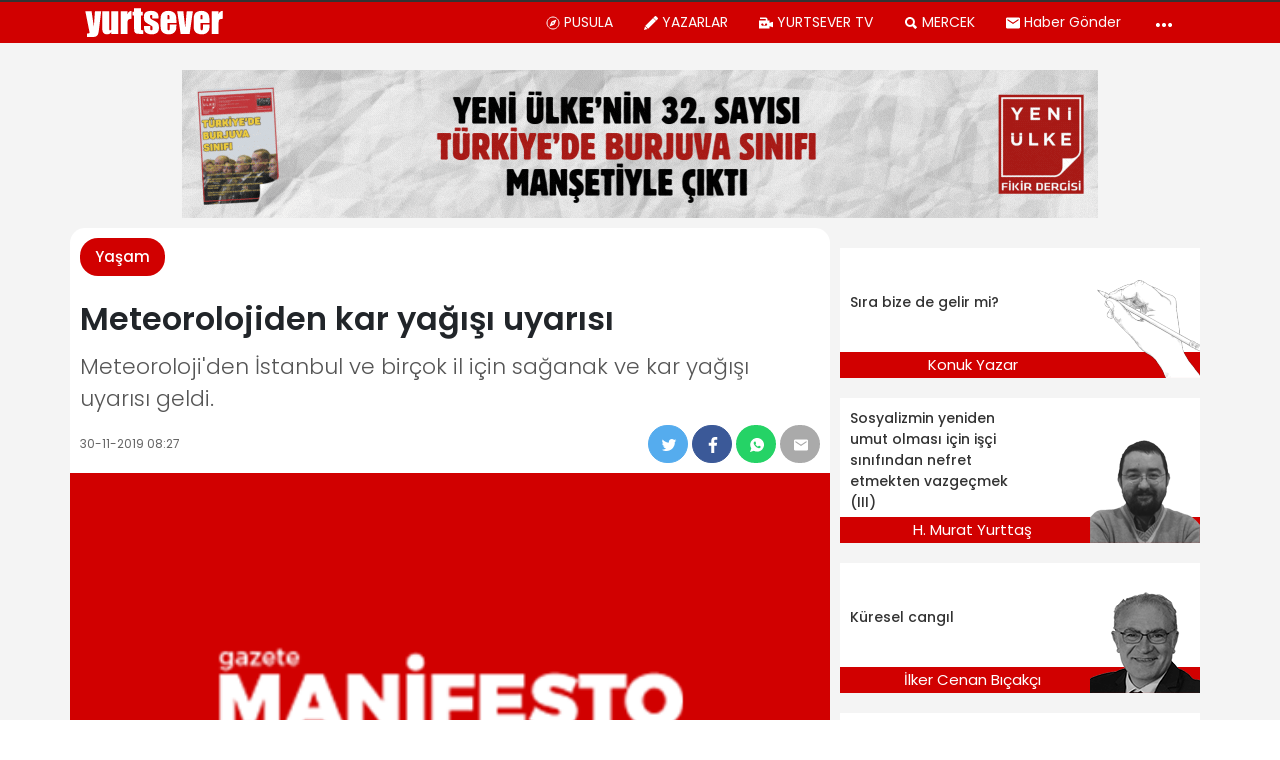

--- FILE ---
content_type: text/html; charset=UTF-8
request_url: https://yurtsever.org.tr/2019/meteorolojiden-kar-yagisi-uyarisi-3-316536/
body_size: 48650
content:
<!doctype html>
<html lang="tr" class="no-js">

<head>
  <meta http-equiv="Content-Type" content="text/html; charset=utf-8">
      <title>Meteorolojiden kar yağışı uyarısı | Yurtsever</title>
    <meta http-equiv="X-UA-Compatible" content="IE=edge">
  <meta http-equiv="X-UA-Compatible" content="IE=edge,chrome=1">
  <meta name="viewport" content="width=device-width, initial-scale=1.0">
      <meta name="author" content="Gazete Manifesto">
  
        <meta name="keywords" content="Amasya,hava,hava durumu,İstanbul,izmir,kar,samsun,yağmur">
    <link rel='dns-prefetch' href='//gazetemanifesto.com' />
<!-- This site is optimized with the Yoast SEO plugin v13.5 - https://yoast.com/wordpress/plugins/seo/ -->
<meta name="description" content="Meteoroloji&#039;den İstanbul ve birçok il için sağanak ve kar yağışı uyarısı geldi."/>
<meta name="robots" content="max-snippet:-1, max-image-preview:large, max-video-preview:-1"/>
<link rel="canonical" href="https://yurtsever.org.tr/2019/meteorolojiden-kar-yagisi-uyarisi-3-316536/" />
<meta property="og:locale" content="tr_TR" />
<meta property="og:type" content="article" />
<meta property="og:title" content="Meteorolojiden kar yağışı uyarısı | Yurtsever" />
<meta property="og:description" content="Meteoroloji&#039;den İstanbul ve birçok il için sağanak ve kar yağışı uyarısı geldi." />
<meta property="og:url" content="https://yurtsever.org.tr/2019/meteorolojiden-kar-yagisi-uyarisi-3-316536/" />
<meta property="og:site_name" content="Yurtsever" />
<meta property="article:publisher" content="https://www.facebook.com/haberyurtsever/" />
<meta property="article:tag" content="Amasya" />
<meta property="article:tag" content="hava" />
<meta property="article:tag" content="hava durumu" />
<meta property="article:tag" content="İstanbul" />
<meta property="article:tag" content="izmir" />
<meta property="article:tag" content="kar" />
<meta property="article:tag" content="samsun" />
<meta property="article:tag" content="yağmur" />
<meta property="article:section" content="Yaşam" />
<meta property="article:published_time" content="2019-11-30T05:27:49+00:00" />
<meta property="fb:app_id" content="967634063296404" />
<meta property="og:image" content="https://yurtsever.org.tr/wp-content/uploads/2019/11/2534007_810x458.jpg" />
<meta property="og:image:secure_url" content="https://yurtsever.org.tr/wp-content/uploads/2019/11/2534007_810x458.jpg" />
<meta property="og:image:width" content="1000" />
<meta property="og:image:height" content="565" />
<meta name="twitter:card" content="summary_large_image" />
<meta name="twitter:description" content="Meteoroloji&#039;den İstanbul ve birçok il için sağanak ve kar yağışı uyarısı geldi." />
<meta name="twitter:title" content="Meteorolojiden kar yağışı uyarısı | Yurtsever" />
<meta name="twitter:site" content="@YurtseverHaber" />
<meta name="twitter:image" content="https://yurtsever.org.tr/wp-content/uploads/2019/11/2534007_810x458.jpg" />
<meta name="twitter:creator" content="@YurtseverHaber" />
<script type='application/ld+json' class='yoast-schema-graph yoast-schema-graph--main'>{"@context":"https://schema.org","@graph":[{"@type":"Organization","@id":"https://yurtsever.org.tr/#organization","name":"Gazete Manifesto","url":"https://yurtsever.org.tr/","sameAs":["https://www.facebook.com/haberyurtsever/","https://www.instagram.com/yurtseverhaber/","https://www.youtube.com/channel/UCMn8y70uyHeFO96d4xrWU1w","https://twitter.com/YurtseverHaber"],"logo":{"@type":"ImageObject","@id":"https://yurtsever.org.tr/#logo","inLanguage":"tr","url":"https://yurtsever.org.tr/wp-content/uploads/2020/05/gazetemanifesto-kare-logo.jpg","width":1000,"height":1000,"caption":"Gazete Manifesto"},"image":{"@id":"https://yurtsever.org.tr/#logo"}},{"@type":"WebSite","@id":"https://yurtsever.org.tr/#website","url":"https://yurtsever.org.tr/","name":"Yurtsever","inLanguage":"tr","description":"Bu Memleket Bizim","publisher":{"@id":"https://yurtsever.org.tr/#organization"},"potentialAction":[{"@type":"SearchAction","target":"https://yurtsever.org.tr/?s={search_term_string}","query-input":"required name=search_term_string"}]},{"@type":"ImageObject","@id":"https://yurtsever.org.tr/2019/meteorolojiden-kar-yagisi-uyarisi-3-316536/#primaryimage","inLanguage":"tr","url":"https://yurtsever.org.tr/wp-content/uploads/2019/11/2534007_810x458.jpg","width":1000,"height":565,"caption":"Meteorolojiden kar ya\u011f\u0131\u015f\u0131 uyar\u0131s\u0131"},{"@type":"WebPage","@id":"https://yurtsever.org.tr/2019/meteorolojiden-kar-yagisi-uyarisi-3-316536/#webpage","url":"https://yurtsever.org.tr/2019/meteorolojiden-kar-yagisi-uyarisi-3-316536/","name":"Meteorolojiden kar ya\u011f\u0131\u015f\u0131 uyar\u0131s\u0131 | Yurtsever","isPartOf":{"@id":"https://yurtsever.org.tr/#website"},"inLanguage":"tr","primaryImageOfPage":{"@id":"https://yurtsever.org.tr/2019/meteorolojiden-kar-yagisi-uyarisi-3-316536/#primaryimage"},"datePublished":"2019-11-30T05:27:49+00:00","dateModified":"2019-11-30T05:27:49+00:00","description":"Meteoroloji'den \u0130stanbul ve bir\u00e7ok il i\u00e7in sa\u011fanak ve kar ya\u011f\u0131\u015f\u0131 uyar\u0131s\u0131 geldi.","potentialAction":[{"@type":"ReadAction","target":["https://yurtsever.org.tr/2019/meteorolojiden-kar-yagisi-uyarisi-3-316536/"]}]},{"@type":"Article","@id":"https://yurtsever.org.tr/2019/meteorolojiden-kar-yagisi-uyarisi-3-316536/#article","isPartOf":{"@id":"https://yurtsever.org.tr/2019/meteorolojiden-kar-yagisi-uyarisi-3-316536/#webpage"},"author":{"@id":"https://yurtsever.org.tr/#/schema/person/5f3a6e34f14d74a87ffb1c71a2989768"},"headline":"Meteorolojiden kar ya\u011f\u0131\u015f\u0131 uyar\u0131s\u0131","datePublished":"2019-11-30T05:27:49+00:00","dateModified":"2019-11-30T05:27:49+00:00","commentCount":0,"mainEntityOfPage":{"@id":"https://yurtsever.org.tr/2019/meteorolojiden-kar-yagisi-uyarisi-3-316536/#webpage"},"publisher":{"@id":"https://yurtsever.org.tr/#organization"},"image":{"@id":"https://yurtsever.org.tr/2019/meteorolojiden-kar-yagisi-uyarisi-3-316536/#primaryimage"},"keywords":"Amasya,hava,hava durumu,\u0130stanbul,izmir,kar,samsun,ya\u011fmur","articleSection":"Ya\u015fam","inLanguage":"tr"},{"@type":["Person"],"@id":"https://yurtsever.org.tr/#/schema/person/5f3a6e34f14d74a87ffb1c71a2989768","name":"\u0130\u00e7 Haberler Servisi","image":{"@type":"ImageObject","@id":"https://yurtsever.org.tr/#authorlogo","inLanguage":"tr","url":"https://secure.gravatar.com/avatar/5b0542517c0db982ce68e5fc633fab25?s=96&d=mm&r=g","caption":"\u0130\u00e7 Haberler Servisi"},"sameAs":[]}]}</script>
<!-- / Yoast SEO plugin. -->

<link rel="amphtml" href="https://yurtsever.org.tr/2019/meteorolojiden-kar-yagisi-uyarisi-3-316536/amp/" /><meta name="generator" content="AMP for WP 1.0.41"/><link rel='dns-prefetch' href='//s.w.org' />
		<script type="text/javascript">
			window._wpemojiSettings = {"baseUrl":"https:\/\/s.w.org\/images\/core\/emoji\/12.0.0-1\/72x72\/","ext":".png","svgUrl":"https:\/\/s.w.org\/images\/core\/emoji\/12.0.0-1\/svg\/","svgExt":".svg","source":{"concatemoji":"https:\/\/yurtsever.org.tr\/wp-includes\/js\/wp-emoji-release.min.js?ver=5.4.8"}};
			/*! This file is auto-generated */
			!function(e,a,t){var n,r,o,i=a.createElement("canvas"),p=i.getContext&&i.getContext("2d");function s(e,t){var a=String.fromCharCode;p.clearRect(0,0,i.width,i.height),p.fillText(a.apply(this,e),0,0);e=i.toDataURL();return p.clearRect(0,0,i.width,i.height),p.fillText(a.apply(this,t),0,0),e===i.toDataURL()}function c(e){var t=a.createElement("script");t.src=e,t.defer=t.type="text/javascript",a.getElementsByTagName("head")[0].appendChild(t)}for(o=Array("flag","emoji"),t.supports={everything:!0,everythingExceptFlag:!0},r=0;r<o.length;r++)t.supports[o[r]]=function(e){if(!p||!p.fillText)return!1;switch(p.textBaseline="top",p.font="600 32px Arial",e){case"flag":return s([127987,65039,8205,9895,65039],[127987,65039,8203,9895,65039])?!1:!s([55356,56826,55356,56819],[55356,56826,8203,55356,56819])&&!s([55356,57332,56128,56423,56128,56418,56128,56421,56128,56430,56128,56423,56128,56447],[55356,57332,8203,56128,56423,8203,56128,56418,8203,56128,56421,8203,56128,56430,8203,56128,56423,8203,56128,56447]);case"emoji":return!s([55357,56424,55356,57342,8205,55358,56605,8205,55357,56424,55356,57340],[55357,56424,55356,57342,8203,55358,56605,8203,55357,56424,55356,57340])}return!1}(o[r]),t.supports.everything=t.supports.everything&&t.supports[o[r]],"flag"!==o[r]&&(t.supports.everythingExceptFlag=t.supports.everythingExceptFlag&&t.supports[o[r]]);t.supports.everythingExceptFlag=t.supports.everythingExceptFlag&&!t.supports.flag,t.DOMReady=!1,t.readyCallback=function(){t.DOMReady=!0},t.supports.everything||(n=function(){t.readyCallback()},a.addEventListener?(a.addEventListener("DOMContentLoaded",n,!1),e.addEventListener("load",n,!1)):(e.attachEvent("onload",n),a.attachEvent("onreadystatechange",function(){"complete"===a.readyState&&t.readyCallback()})),(n=t.source||{}).concatemoji?c(n.concatemoji):n.wpemoji&&n.twemoji&&(c(n.twemoji),c(n.wpemoji)))}(window,document,window._wpemojiSettings);
		</script>
		<style type="text/css">
img.wp-smiley,
img.emoji {
	display: inline !important;
	border: none !important;
	box-shadow: none !important;
	height: 1em !important;
	width: 1em !important;
	margin: 0 .07em !important;
	vertical-align: -0.1em !important;
	background: none !important;
	padding: 0 !important;
}
</style>
	<link rel='https://api.w.org/' href='https://yurtsever.org.tr/wp-json/' />
<link rel="alternate" type="application/json+oembed" href="https://yurtsever.org.tr/wp-json/oembed/1.0/embed?url=https%3A%2F%2Fyurtsever.org.tr%2F2019%2Fmeteorolojiden-kar-yagisi-uyarisi-3-316536%2F" />
<link rel="alternate" type="text/xml+oembed" href="https://yurtsever.org.tr/wp-json/oembed/1.0/embed?url=https%3A%2F%2Fyurtsever.org.tr%2F2019%2Fmeteorolojiden-kar-yagisi-uyarisi-3-316536%2F&#038;format=xml" />

<!-- begin LH Instant Articles meta output -->
<meta property="fb:pages" content="1702261153368232" />
<!-- end LH Instant Articles meta output -->
      <meta name="onesignal" content="wordpress-plugin"/>
            <script>

      window.OneSignal = window.OneSignal || [];

      OneSignal.push( function() {
        OneSignal.SERVICE_WORKER_UPDATER_PATH = "OneSignalSDKUpdaterWorker.js.php";
        OneSignal.SERVICE_WORKER_PATH = "OneSignalSDKWorker.js.php";
        OneSignal.SERVICE_WORKER_PARAM = { scope: '/' };

        OneSignal.setDefaultNotificationUrl("https://yurtsever.org.tr");
        var oneSignal_options = {};
        window._oneSignalInitOptions = oneSignal_options;

        oneSignal_options['wordpress'] = true;
oneSignal_options['appId'] = 'c473a875-de02-4061-bea9-de6c5ef62afb';
oneSignal_options['welcomeNotification'] = { };
oneSignal_options['welcomeNotification']['title'] = "";
oneSignal_options['welcomeNotification']['message'] = "Abone Olduğunuz için Teşekkürler";
oneSignal_options['path'] = "https://yurtsever.org.tr/wp-content/plugins/onesignal-free-web-push-notifications/sdk_files/";
oneSignal_options['safari_web_id'] = "web.onesignal.auto.5c6acdd7-2576-4d7e-9cb0-efba7bf8602e";
oneSignal_options['promptOptions'] = { };
oneSignal_options['promptOptions']['actionMessage'] = 'Gelişmelerden haberdar ol';
oneSignal_options['promptOptions']['acceptButtonText'] = 'ABONE OL';
oneSignal_options['promptOptions']['cancelButtonText'] = 'teşekkürler';
oneSignal_options['promptOptions']['siteName'] = 'https://gazetemanifesto.com';
oneSignal_options['promptOptions']['autoAcceptTitle'] = 'İzin Ver\\\&#039;e tıklayın';
                OneSignal.init(window._oneSignalInitOptions);
                OneSignal.showSlidedownPrompt();      });

      function documentInitOneSignal() {
        var oneSignal_elements = document.getElementsByClassName("OneSignal-prompt");

        var oneSignalLinkClickHandler = function(event) { OneSignal.push(['registerForPushNotifications']); event.preventDefault(); };        for(var i = 0; i < oneSignal_elements.length; i++)
          oneSignal_elements[i].addEventListener('click', oneSignalLinkClickHandler, false);
      }

      if (document.readyState === 'complete') {
           documentInitOneSignal();
      }
      else {
           window.addEventListener("load", function(event){
               documentInitOneSignal();
          });
      }
    </script>
<link rel="icon" href="https://yurtsever.org.tr/wp-content/uploads/2023/10/yurtsever-favicon-80x80.png" sizes="32x32" />
<link rel="icon" href="https://yurtsever.org.tr/wp-content/uploads/2023/10/yurtsever-favicon-250x250.png" sizes="192x192" />
<link rel="apple-touch-icon" href="https://yurtsever.org.tr/wp-content/uploads/2023/10/yurtsever-favicon-250x250.png" />
<meta name="msapplication-TileImage" content="https://yurtsever.org.tr/wp-content/uploads/2023/10/yurtsever-favicon-300x300.png" />

<!-- BEGIN ExactMetrics v5.3.8 Universal Analytics - https://exactmetrics.com/ -->
<script>
(function(i,s,o,g,r,a,m){i['GoogleAnalyticsObject']=r;i[r]=i[r]||function(){
	(i[r].q=i[r].q||[]).push(arguments)},i[r].l=1*new Date();a=s.createElement(o),
	m=s.getElementsByTagName(o)[0];a.async=1;a.src=g;m.parentNode.insertBefore(a,m)
})(window,document,'script','https://www.google-analytics.com/analytics.js','ga');
  ga('create', 'UA-68681959-1', 'auto');
  ga('require', 'displayfeatures');
  ga('send', 'pageview');
</script>
<!-- END ExactMetrics Universal Analytics -->
  <script>
    window.siteUrlForScripts = "https://yurtsever.org.tr";
  </script>
    
</head>

<body class="post-template-default single single-post postid-316536 single-format-standard meteorolojiden-kar-yagisi-uyarisi-3">
  <style>
    :root{--blue:#007bff;--indigo:#6610f2;--purple:#6f42c1;--pink:#e83e8c;--red:#dc3545;--orange:#fd7e14;--yellow:#ffc107;--green:#28a745;--teal:#20c997;--cyan:#17a2b8;--white:#fff;--gray:#6c757d;--gray-dark:#343a40;--primary:#007bff;--secondary:#6c757d;--success:#28a745;--info:#17a2b8;--warning:#ffc107;--danger:#dc3545;--light:#f8f9fa;--dark:#343a40;--breakpoint-xs:0;--breakpoint-sm:576px;--breakpoint-md:768px;--breakpoint-lg:992px;--breakpoint-xl:1200px;--font-family-sans-serif:-apple-system,BlinkMacSystemFont,"Segoe UI",Roboto,"Helvetica Neue",Arial,sans-serif,"Apple Color Emoji","Segoe UI Emoji","Segoe UI Symbol","Noto Color Emoji";--font-family-monospace:SFMono-Regular,Menlo,Monaco,Consolas,"Liberation Mono","Courier New",monospace}*,::after,::before{box-sizing:border-box}html{font-family:sans-serif;line-height:1.15;-webkit-text-size-adjust:100%;-ms-text-size-adjust:100%;-ms-overflow-style:scrollbar;-webkit-tap-highlight-color:transparent}@-ms-viewport{width:device-width}article,aside,figcaption,figure,footer,header,hgroup,main,nav,section{display:block}body{margin:0;font-family:-apple-system,BlinkMacSystemFont,"Segoe UI",Roboto,"Helvetica Neue",Arial,sans-serif,"Apple Color Emoji","Segoe UI Emoji","Segoe UI Symbol","Noto Color Emoji";font-size:1rem;font-weight:400;line-height:1.5;color:#212529;text-align:left;background-color:#fff}[tabindex="-1"]:focus{outline:0!important}hr{box-sizing:content-box;height:0;overflow:visible}h1,h2,h3,h4,h5,h6{margin-top:0;margin-bottom:.5rem}p{margin-top:0;margin-bottom:1rem}abbr[data-original-title],abbr[title]{text-decoration:underline;-webkit-text-decoration:underline dotted;text-decoration:underline dotted;cursor:help;border-bottom:0}address{margin-bottom:1rem;font-style:normal;line-height:inherit}dl,ol,ul{margin-top:0;margin-bottom:1rem}ol ol,ol ul,ul ol,ul ul{margin-bottom:0}dt{font-weight:700}dd{margin-bottom:.5rem;margin-left:0}blockquote{margin:0 0 1rem}dfn{font-style:italic}b,strong{font-weight:bolder}small{font-size:80%}sub,sup{position:relative;font-size:75%;line-height:0;vertical-align:baseline}sub{bottom:-.25em}sup{top:-.5em}a{color:#007bff;text-decoration:none;background-color:transparent;-webkit-text-decoration-skip:objects}a:hover{color:#0056b3;text-decoration:underline}a:not([href]):not([tabindex]){color:inherit;text-decoration:none}a:not([href]):not([tabindex]):focus,a:not([href]):not([tabindex]):hover{color:inherit;text-decoration:none}a:not([href]):not([tabindex]):focus{outline:0}code,kbd,pre,samp{font-family:SFMono-Regular,Menlo,Monaco,Consolas,"Liberation Mono","Courier New",monospace;font-size:1em}pre{margin-top:0;margin-bottom:1rem;overflow:auto;-ms-overflow-style:scrollbar}figure{margin:0 0 1rem}img{vertical-align:middle;border-style:none}svg{overflow:hidden;vertical-align:middle}table{border-collapse:collapse}caption{padding-top:.75rem;padding-bottom:.75rem;color:#6c757d;text-align:left;caption-side:bottom}th{text-align:inherit}label{display:inline-block;margin-bottom:.5rem}button{border-radius:0}button:focus{outline:1px dotted;outline:5px auto -webkit-focus-ring-color}button,input,optgroup,select,textarea{margin:0;font-family:inherit;font-size:inherit;line-height:inherit}button,input{overflow:visible}button,select{text-transform:none}[type=reset],[type=submit],button,html [type=button]{-webkit-appearance:button}[type=button]::-moz-focus-inner,[type=reset]::-moz-focus-inner,[type=submit]::-moz-focus-inner,button::-moz-focus-inner{padding:0;border-style:none}input[type=checkbox],input[type=radio]{box-sizing:border-box;padding:0}input[type=date],input[type=datetime-local],input[type=month],input[type=time]{-webkit-appearance:listbox}textarea{overflow:auto;resize:vertical}fieldset{min-width:0;padding:0;margin:0;border:0}legend{display:block;width:100%;max-width:100%;padding:0;margin-bottom:.5rem;font-size:1.5rem;line-height:inherit;color:inherit;white-space:normal}progress{vertical-align:baseline}[type=number]::-webkit-inner-spin-button,[type=number]::-webkit-outer-spin-button{height:auto}[type=search]{outline-offset:-2px;-webkit-appearance:none}[type=search]::-webkit-search-cancel-button,[type=search]::-webkit-search-decoration{-webkit-appearance:none}::-webkit-file-upload-button{font:inherit;-webkit-appearance:button}output{display:inline-block}summary{display:list-item;cursor:pointer}template{display:none}[hidden]{display:none!important}.h1,.h2,.h3,.h4,.h5,.h6,h1,h2,h3,h4,h5,h6{margin-bottom:.5rem;font-family:inherit;font-weight:500;line-height:1.2;color:inherit}.h1,h1{font-size:2.5rem}.h2,h2{font-size:2rem}.h3,h3{font-size:1.75rem}.h4,h4{font-size:1.5rem}.h5,h5{font-size:1.25rem}.h6,h6{font-size:1rem}.lead{font-size:1.25rem;font-weight:300}.display-1{font-size:6rem;font-weight:300;line-height:1.2}.display-2{font-size:5.5rem;font-weight:300;line-height:1.2}.display-3{font-size:4.5rem;font-weight:300;line-height:1.2}.display-4{font-size:3.5rem;font-weight:300;line-height:1.2}hr{margin-top:1rem;margin-bottom:1rem;border:0;border-top:1px solid rgba(0,0,0,.1)}.small,small{font-size:80%;font-weight:400}.mark,mark{padding:.2em;background-color:#fcf8e3}.list-unstyled{padding-left:0;list-style:none}.list-inline{padding-left:0;list-style:none}.list-inline-item{display:inline-block}.list-inline-item:not(:last-child){margin-right:.5rem}.initialism{font-size:90%;text-transform:uppercase}.blockquote{margin-bottom:1rem;font-size:1.25rem}.blockquote-footer{display:block;font-size:80%;color:#6c757d}.blockquote-footer::before{content:"\2014 \00A0"}.img-fluid{max-width:100%;height:auto}.img-thumbnail{padding:.25rem;background-color:#fff;border:1px solid #dee2e6;border-radius:.25rem;max-width:100%;height:auto}.figure{display:inline-block}.figure-img{margin-bottom:.5rem;line-height:1}.figure-caption{font-size:90%;color:#6c757d}code{font-size:87.5%;color:#e83e8c;word-break:break-word}a>code{color:inherit}kbd{padding:.2rem .4rem;font-size:87.5%;color:#fff;background-color:#212529;border-radius:.2rem}kbd kbd{padding:0;font-size:100%;font-weight:700}pre{display:block;font-size:87.5%;color:#212529}pre code{font-size:inherit;color:inherit;word-break:normal}.pre-scrollable{max-height:340px;overflow-y:scroll}.container{width:100%;padding-right:15px;padding-left:15px;margin-right:auto;margin-left:auto}@media (min-width:576px){.container{max-width:540px}}@media (min-width:768px){.container{max-width:720px}}@media (min-width:992px){.container{max-width:960px}}@media (min-width:1200px){.container{max-width:1140px}}.container-fluid{width:100%;padding-right:15px;padding-left:15px;margin-right:auto;margin-left:auto}.row{display:-ms-flexbox;display:flex;-ms-flex-wrap:wrap;flex-wrap:wrap;margin-right:-15px;margin-left:-15px}.no-gutters{margin-right:0;margin-left:0}.no-gutters>.col,.no-gutters>[class*=col-]{padding-right:0;padding-left:0}.col,.col-1,.col-10,.col-11,.col-12,.col-2,.col-3,.col-4,.col-5,.col-6,.col-7,.col-8,.col-9,.col-auto,.col-lg,.col-lg-1,.col-lg-10,.col-lg-11,.col-lg-12,.col-lg-2,.col-lg-3,.col-lg-4,.col-lg-5,.col-lg-6,.col-lg-7,.col-lg-8,.col-lg-9,.col-lg-auto,.col-md,.col-md-1,.col-md-10,.col-md-11,.col-md-12,.col-md-2,.col-md-3,.col-md-4,.col-md-5,.col-md-6,.col-md-7,.col-md-8,.col-md-9,.col-md-auto,.col-sm,.col-sm-1,.col-sm-10,.col-sm-11,.col-sm-12,.col-sm-2,.col-sm-3,.col-sm-4,.col-sm-5,.col-sm-6,.col-sm-7,.col-sm-8,.col-sm-9,.col-sm-auto,.col-xl,.col-xl-1,.col-xl-10,.col-xl-11,.col-xl-12,.col-xl-2,.col-xl-3,.col-xl-4,.col-xl-5,.col-xl-6,.col-xl-7,.col-xl-8,.col-xl-9,.col-xl-auto{position:relative;width:100%;min-height:1px;padding-right:15px;padding-left:15px}.col{-ms-flex-preferred-size:0;flex-basis:0;-ms-flex-positive:1;flex-grow:1;max-width:100%}.col-auto{-ms-flex:0 0 auto;flex:0 0 auto;width:auto;max-width:none}.col-1{-ms-flex:0 0 8.333333%;flex:0 0 8.333333%;max-width:8.333333%}.col-2{-ms-flex:0 0 16.666667%;flex:0 0 16.666667%;max-width:16.666667%}.col-3{-ms-flex:0 0 25%;flex:0 0 25%;max-width:25%}.col-4{-ms-flex:0 0 33.333333%;flex:0 0 33.333333%;max-width:33.333333%}.col-5{-ms-flex:0 0 41.666667%;flex:0 0 41.666667%;max-width:41.666667%}.col-6{-ms-flex:0 0 50%;flex:0 0 50%;max-width:50%}.col-7{-ms-flex:0 0 58.333333%;flex:0 0 58.333333%;max-width:58.333333%}.col-8{-ms-flex:0 0 66.666667%;flex:0 0 66.666667%;max-width:66.666667%}.col-9{-ms-flex:0 0 75%;flex:0 0 75%;max-width:75%}.col-10{-ms-flex:0 0 83.333333%;flex:0 0 83.333333%;max-width:83.333333%}.col-11{-ms-flex:0 0 91.666667%;flex:0 0 91.666667%;max-width:91.666667%}.col-12{-ms-flex:0 0 100%;flex:0 0 100%;max-width:100%}.order-first{-ms-flex-order:-1;order:-1}.order-last{-ms-flex-order:13;order:13}.order-0{-ms-flex-order:0;order:0}.order-1{-ms-flex-order:1;order:1}.order-2{-ms-flex-order:2;order:2}.order-3{-ms-flex-order:3;order:3}.order-4{-ms-flex-order:4;order:4}.order-5{-ms-flex-order:5;order:5}.order-6{-ms-flex-order:6;order:6}.order-7{-ms-flex-order:7;order:7}.order-8{-ms-flex-order:8;order:8}.order-9{-ms-flex-order:9;order:9}.order-10{-ms-flex-order:10;order:10}.order-11{-ms-flex-order:11;order:11}.order-12{-ms-flex-order:12;order:12}.offset-1{margin-left:8.333333%}.offset-2{margin-left:16.666667%}.offset-3{margin-left:25%}.offset-4{margin-left:33.333333%}.offset-5{margin-left:41.666667%}.offset-6{margin-left:50%}.offset-7{margin-left:58.333333%}.offset-8{margin-left:66.666667%}.offset-9{margin-left:75%}.offset-10{margin-left:83.333333%}.offset-11{margin-left:91.666667%}@media (min-width:576px){.col-sm{-ms-flex-preferred-size:0;flex-basis:0;-ms-flex-positive:1;flex-grow:1;max-width:100%}.col-sm-auto{-ms-flex:0 0 auto;flex:0 0 auto;width:auto;max-width:none}.col-sm-1{-ms-flex:0 0 8.333333%;flex:0 0 8.333333%;max-width:8.333333%}.col-sm-2{-ms-flex:0 0 16.666667%;flex:0 0 16.666667%;max-width:16.666667%}.col-sm-3{-ms-flex:0 0 25%;flex:0 0 25%;max-width:25%}.col-sm-4{-ms-flex:0 0 33.333333%;flex:0 0 33.333333%;max-width:33.333333%}.col-sm-5{-ms-flex:0 0 41.666667%;flex:0 0 41.666667%;max-width:41.666667%}.col-sm-6{-ms-flex:0 0 50%;flex:0 0 50%;max-width:50%}.col-sm-7{-ms-flex:0 0 58.333333%;flex:0 0 58.333333%;max-width:58.333333%}.col-sm-8{-ms-flex:0 0 66.666667%;flex:0 0 66.666667%;max-width:66.666667%}.col-sm-9{-ms-flex:0 0 75%;flex:0 0 75%;max-width:75%}.col-sm-10{-ms-flex:0 0 83.333333%;flex:0 0 83.333333%;max-width:83.333333%}.col-sm-11{-ms-flex:0 0 91.666667%;flex:0 0 91.666667%;max-width:91.666667%}.col-sm-12{-ms-flex:0 0 100%;flex:0 0 100%;max-width:100%}.order-sm-first{-ms-flex-order:-1;order:-1}.order-sm-last{-ms-flex-order:13;order:13}.order-sm-0{-ms-flex-order:0;order:0}.order-sm-1{-ms-flex-order:1;order:1}.order-sm-2{-ms-flex-order:2;order:2}.order-sm-3{-ms-flex-order:3;order:3}.order-sm-4{-ms-flex-order:4;order:4}.order-sm-5{-ms-flex-order:5;order:5}.order-sm-6{-ms-flex-order:6;order:6}.order-sm-7{-ms-flex-order:7;order:7}.order-sm-8{-ms-flex-order:8;order:8}.order-sm-9{-ms-flex-order:9;order:9}.order-sm-10{-ms-flex-order:10;order:10}.order-sm-11{-ms-flex-order:11;order:11}.order-sm-12{-ms-flex-order:12;order:12}.offset-sm-0{margin-left:0}.offset-sm-1{margin-left:8.333333%}.offset-sm-2{margin-left:16.666667%}.offset-sm-3{margin-left:25%}.offset-sm-4{margin-left:33.333333%}.offset-sm-5{margin-left:41.666667%}.offset-sm-6{margin-left:50%}.offset-sm-7{margin-left:58.333333%}.offset-sm-8{margin-left:66.666667%}.offset-sm-9{margin-left:75%}.offset-sm-10{margin-left:83.333333%}.offset-sm-11{margin-left:91.666667%}}@media (min-width:768px){.col-md{-ms-flex-preferred-size:0;flex-basis:0;-ms-flex-positive:1;flex-grow:1;max-width:100%}.col-md-auto{-ms-flex:0 0 auto;flex:0 0 auto;width:auto;max-width:none}.col-md-1{-ms-flex:0 0 8.333333%;flex:0 0 8.333333%;max-width:8.333333%}.col-md-2{-ms-flex:0 0 16.666667%;flex:0 0 16.666667%;max-width:16.666667%}.col-md-3{-ms-flex:0 0 25%;flex:0 0 25%;max-width:25%}.col-md-4{-ms-flex:0 0 33.333333%;flex:0 0 33.333333%;max-width:33.333333%}.col-md-5{-ms-flex:0 0 41.666667%;flex:0 0 41.666667%;max-width:41.666667%}.col-md-6{-ms-flex:0 0 50%;flex:0 0 50%;max-width:50%}.col-md-7{-ms-flex:0 0 58.333333%;flex:0 0 58.333333%;max-width:58.333333%}.col-md-8{-ms-flex:0 0 66.666667%;flex:0 0 66.666667%;max-width:66.666667%}.col-md-9{-ms-flex:0 0 75%;flex:0 0 75%;max-width:75%}.col-md-10{-ms-flex:0 0 83.333333%;flex:0 0 83.333333%;max-width:83.333333%}.col-md-11{-ms-flex:0 0 91.666667%;flex:0 0 91.666667%;max-width:91.666667%}.col-md-12{-ms-flex:0 0 100%;flex:0 0 100%;max-width:100%}.order-md-first{-ms-flex-order:-1;order:-1}.order-md-last{-ms-flex-order:13;order:13}.order-md-0{-ms-flex-order:0;order:0}.order-md-1{-ms-flex-order:1;order:1}.order-md-2{-ms-flex-order:2;order:2}.order-md-3{-ms-flex-order:3;order:3}.order-md-4{-ms-flex-order:4;order:4}.order-md-5{-ms-flex-order:5;order:5}.order-md-6{-ms-flex-order:6;order:6}.order-md-7{-ms-flex-order:7;order:7}.order-md-8{-ms-flex-order:8;order:8}.order-md-9{-ms-flex-order:9;order:9}.order-md-10{-ms-flex-order:10;order:10}.order-md-11{-ms-flex-order:11;order:11}.order-md-12{-ms-flex-order:12;order:12}.offset-md-0{margin-left:0}.offset-md-1{margin-left:8.333333%}.offset-md-2{margin-left:16.666667%}.offset-md-3{margin-left:25%}.offset-md-4{margin-left:33.333333%}.offset-md-5{margin-left:41.666667%}.offset-md-6{margin-left:50%}.offset-md-7{margin-left:58.333333%}.offset-md-8{margin-left:66.666667%}.offset-md-9{margin-left:75%}.offset-md-10{margin-left:83.333333%}.offset-md-11{margin-left:91.666667%}}@media (min-width:992px){.col-lg{-ms-flex-preferred-size:0;flex-basis:0;-ms-flex-positive:1;flex-grow:1;max-width:100%}.col-lg-auto{-ms-flex:0 0 auto;flex:0 0 auto;width:auto;max-width:none}.col-lg-1{-ms-flex:0 0 8.333333%;flex:0 0 8.333333%;max-width:8.333333%}.col-lg-2{-ms-flex:0 0 16.666667%;flex:0 0 16.666667%;max-width:16.666667%}.col-lg-3{-ms-flex:0 0 25%;flex:0 0 25%;max-width:25%}.col-lg-4{-ms-flex:0 0 33.333333%;flex:0 0 33.333333%;max-width:33.333333%}.col-lg-5{-ms-flex:0 0 41.666667%;flex:0 0 41.666667%;max-width:41.666667%}.col-lg-6{-ms-flex:0 0 50%;flex:0 0 50%;max-width:50%}.col-lg-7{-ms-flex:0 0 58.333333%;flex:0 0 58.333333%;max-width:58.333333%}.col-lg-8{-ms-flex:0 0 66.666667%;flex:0 0 66.666667%;max-width:66.666667%}.col-lg-9{-ms-flex:0 0 75%;flex:0 0 75%;max-width:75%}.col-lg-10{-ms-flex:0 0 83.333333%;flex:0 0 83.333333%;max-width:83.333333%}.col-lg-11{-ms-flex:0 0 91.666667%;flex:0 0 91.666667%;max-width:91.666667%}.col-lg-12{-ms-flex:0 0 100%;flex:0 0 100%;max-width:100%}.order-lg-first{-ms-flex-order:-1;order:-1}.order-lg-last{-ms-flex-order:13;order:13}.order-lg-0{-ms-flex-order:0;order:0}.order-lg-1{-ms-flex-order:1;order:1}.order-lg-2{-ms-flex-order:2;order:2}.order-lg-3{-ms-flex-order:3;order:3}.order-lg-4{-ms-flex-order:4;order:4}.order-lg-5{-ms-flex-order:5;order:5}.order-lg-6{-ms-flex-order:6;order:6}.order-lg-7{-ms-flex-order:7;order:7}.order-lg-8{-ms-flex-order:8;order:8}.order-lg-9{-ms-flex-order:9;order:9}.order-lg-10{-ms-flex-order:10;order:10}.order-lg-11{-ms-flex-order:11;order:11}.order-lg-12{-ms-flex-order:12;order:12}.offset-lg-0{margin-left:0}.offset-lg-1{margin-left:8.333333%}.offset-lg-2{margin-left:16.666667%}.offset-lg-3{margin-left:25%}.offset-lg-4{margin-left:33.333333%}.offset-lg-5{margin-left:41.666667%}.offset-lg-6{margin-left:50%}.offset-lg-7{margin-left:58.333333%}.offset-lg-8{margin-left:66.666667%}.offset-lg-9{margin-left:75%}.offset-lg-10{margin-left:83.333333%}.offset-lg-11{margin-left:91.666667%}}@media (min-width:1200px){.col-xl{-ms-flex-preferred-size:0;flex-basis:0;-ms-flex-positive:1;flex-grow:1;max-width:100%}.col-xl-auto{-ms-flex:0 0 auto;flex:0 0 auto;width:auto;max-width:none}.col-xl-1{-ms-flex:0 0 8.333333%;flex:0 0 8.333333%;max-width:8.333333%}.col-xl-2{-ms-flex:0 0 16.666667%;flex:0 0 16.666667%;max-width:16.666667%}.col-xl-3{-ms-flex:0 0 25%;flex:0 0 25%;max-width:25%}.col-xl-4{-ms-flex:0 0 33.333333%;flex:0 0 33.333333%;max-width:33.333333%}.col-xl-5{-ms-flex:0 0 41.666667%;flex:0 0 41.666667%;max-width:41.666667%}.col-xl-6{-ms-flex:0 0 50%;flex:0 0 50%;max-width:50%}.col-xl-7{-ms-flex:0 0 58.333333%;flex:0 0 58.333333%;max-width:58.333333%}.col-xl-8{-ms-flex:0 0 66.666667%;flex:0 0 66.666667%;max-width:66.666667%}.col-xl-9{-ms-flex:0 0 75%;flex:0 0 75%;max-width:75%}.col-xl-10{-ms-flex:0 0 83.333333%;flex:0 0 83.333333%;max-width:83.333333%}.col-xl-11{-ms-flex:0 0 91.666667%;flex:0 0 91.666667%;max-width:91.666667%}.col-xl-12{-ms-flex:0 0 100%;flex:0 0 100%;max-width:100%}.order-xl-first{-ms-flex-order:-1;order:-1}.order-xl-last{-ms-flex-order:13;order:13}.order-xl-0{-ms-flex-order:0;order:0}.order-xl-1{-ms-flex-order:1;order:1}.order-xl-2{-ms-flex-order:2;order:2}.order-xl-3{-ms-flex-order:3;order:3}.order-xl-4{-ms-flex-order:4;order:4}.order-xl-5{-ms-flex-order:5;order:5}.order-xl-6{-ms-flex-order:6;order:6}.order-xl-7{-ms-flex-order:7;order:7}.order-xl-8{-ms-flex-order:8;order:8}.order-xl-9{-ms-flex-order:9;order:9}.order-xl-10{-ms-flex-order:10;order:10}.order-xl-11{-ms-flex-order:11;order:11}.order-xl-12{-ms-flex-order:12;order:12}.offset-xl-0{margin-left:0}.offset-xl-1{margin-left:8.333333%}.offset-xl-2{margin-left:16.666667%}.offset-xl-3{margin-left:25%}.offset-xl-4{margin-left:33.333333%}.offset-xl-5{margin-left:41.666667%}.offset-xl-6{margin-left:50%}.offset-xl-7{margin-left:58.333333%}.offset-xl-8{margin-left:66.666667%}.offset-xl-9{margin-left:75%}.offset-xl-10{margin-left:83.333333%}.offset-xl-11{margin-left:91.666667%}}.table{width:100%;margin-bottom:1rem;background-color:transparent}.table td,.table th{padding:.75rem;vertical-align:top;border-top:1px solid #dee2e6}.table thead th{vertical-align:bottom;border-bottom:2px solid #dee2e6}.table tbody+tbody{border-top:2px solid #dee2e6}.table .table{background-color:#fff}.table-sm td,.table-sm th{padding:.3rem}.table-bordered{border:1px solid #dee2e6}.table-bordered td,.table-bordered th{border:1px solid #dee2e6}.table-bordered thead td,.table-bordered thead th{border-bottom-width:2px}.table-borderless tbody+tbody,.table-borderless td,.table-borderless th,.table-borderless thead th{border:0}.table-striped tbody tr:nth-of-type(odd){background-color:rgba(0,0,0,.05)}.table-hover tbody tr:hover{background-color:rgba(0,0,0,.075)}.table-primary,.table-primary>td,.table-primary>th{background-color:#b8daff}.table-hover .table-primary:hover{background-color:#9fcdff}.table-hover .table-primary:hover>td,.table-hover .table-primary:hover>th{background-color:#9fcdff}.table-secondary,.table-secondary>td,.table-secondary>th{background-color:#d6d8db}.table-hover .table-secondary:hover{background-color:#c8cbcf}.table-hover .table-secondary:hover>td,.table-hover .table-secondary:hover>th{background-color:#c8cbcf}.table-success,.table-success>td,.table-success>th{background-color:#c3e6cb}.table-hover .table-success:hover{background-color:#b1dfbb}.table-hover .table-success:hover>td,.table-hover .table-success:hover>th{background-color:#b1dfbb}.table-info,.table-info>td,.table-info>th{background-color:#bee5eb}.table-hover .table-info:hover{background-color:#abdde5}.table-hover .table-info:hover>td,.table-hover .table-info:hover>th{background-color:#abdde5}.table-warning,.table-warning>td,.table-warning>th{background-color:#ffeeba}.table-hover .table-warning:hover{background-color:#ffe8a1}.table-hover .table-warning:hover>td,.table-hover .table-warning:hover>th{background-color:#ffe8a1}.table-danger,.table-danger>td,.table-danger>th{background-color:#f5c6cb}.table-hover .table-danger:hover{background-color:#f1b0b7}.table-hover .table-danger:hover>td,.table-hover .table-danger:hover>th{background-color:#f1b0b7}.table-light,.table-light>td,.table-light>th{background-color:#fdfdfe}.table-hover .table-light:hover{background-color:#ececf6}.table-hover .table-light:hover>td,.table-hover .table-light:hover>th{background-color:#ececf6}.table-dark,.table-dark>td,.table-dark>th{background-color:#c6c8ca}.table-hover .table-dark:hover{background-color:#b9bbbe}.table-hover .table-dark:hover>td,.table-hover .table-dark:hover>th{background-color:#b9bbbe}.table-active,.table-active>td,.table-active>th{background-color:rgba(0,0,0,.075)}.table-hover .table-active:hover{background-color:rgba(0,0,0,.075)}.table-hover .table-active:hover>td,.table-hover .table-active:hover>th{background-color:rgba(0,0,0,.075)}.table .thead-dark th{color:#fff;background-color:#212529;border-color:#32383e}.table .thead-light th{color:#495057;background-color:#e9ecef;border-color:#dee2e6}.table-dark{color:#fff;background-color:#212529}.table-dark td,.table-dark th,.table-dark thead th{border-color:#32383e}.table-dark.table-bordered{border:0}.table-dark.table-striped tbody tr:nth-of-type(odd){background-color:rgba(255,255,255,.05)}.table-dark.table-hover tbody tr:hover{background-color:rgba(255,255,255,.075)}@media (max-width:575.98px){.table-responsive-sm{display:block;width:100%;overflow-x:auto;-webkit-overflow-scrolling:touch;-ms-overflow-style:-ms-autohiding-scrollbar}.table-responsive-sm>.table-bordered{border:0}}@media (max-width:767.98px){.table-responsive-md{display:block;width:100%;overflow-x:auto;-webkit-overflow-scrolling:touch;-ms-overflow-style:-ms-autohiding-scrollbar}.table-responsive-md>.table-bordered{border:0}}@media (max-width:991.98px){.table-responsive-lg{display:block;width:100%;overflow-x:auto;-webkit-overflow-scrolling:touch;-ms-overflow-style:-ms-autohiding-scrollbar}.table-responsive-lg>.table-bordered{border:0}}@media (max-width:1199.98px){.table-responsive-xl{display:block;width:100%;overflow-x:auto;-webkit-overflow-scrolling:touch;-ms-overflow-style:-ms-autohiding-scrollbar}.table-responsive-xl>.table-bordered{border:0}}.table-responsive{display:block;width:100%;overflow-x:auto;-webkit-overflow-scrolling:touch;-ms-overflow-style:-ms-autohiding-scrollbar}.table-responsive>.table-bordered{border:0}.form-control{display:block;width:100%;height:calc(2.25rem + 2px);padding:.375rem .75rem;font-size:1rem;line-height:1.5;color:#495057;background-color:#fff;background-clip:padding-box;border:1px solid #ced4da;border-radius:.25rem;transition:border-color .15s ease-in-out,box-shadow .15s ease-in-out}@media screen and (prefers-reduced-motion:reduce){.form-control{transition:none}}.form-control::-ms-expand{background-color:transparent;border:0}.form-control:focus{color:#495057;background-color:#fff;border-color:#80bdff;outline:0;box-shadow:0 0 0 .2rem rgba(0,123,255,.25)}.form-control::-webkit-input-placeholder{color:#6c757d;opacity:1}.form-control::-moz-placeholder{color:#6c757d;opacity:1}.form-control:-ms-input-placeholder{color:#6c757d;opacity:1}.form-control::-ms-input-placeholder{color:#6c757d;opacity:1}.form-control::placeholder{color:#6c757d;opacity:1}.form-control:disabled,.form-control[readonly]{background-color:#e9ecef;opacity:1}select.form-control:focus::-ms-value{color:#495057;background-color:#fff}.form-control-file,.form-control-range{display:block;width:100%}.col-form-label{padding-top:calc(.375rem + 1px);padding-bottom:calc(.375rem + 1px);margin-bottom:0;font-size:inherit;line-height:1.5}.col-form-label-lg{padding-top:calc(.5rem + 1px);padding-bottom:calc(.5rem + 1px);font-size:1.25rem;line-height:1.5}.col-form-label-sm{padding-top:calc(.25rem + 1px);padding-bottom:calc(.25rem + 1px);font-size:.875rem;line-height:1.5}.form-control-plaintext{display:block;width:100%;padding-top:.375rem;padding-bottom:.375rem;margin-bottom:0;line-height:1.5;color:#212529;background-color:transparent;border:solid transparent;border-width:1px 0}.form-control-plaintext.form-control-lg,.form-control-plaintext.form-control-sm{padding-right:0;padding-left:0}.form-control-sm{height:calc(1.8125rem + 2px);padding:.25rem .5rem;font-size:.875rem;line-height:1.5;border-radius:.2rem}.form-control-lg{height:calc(2.875rem + 2px);padding:.5rem 1rem;font-size:1.25rem;line-height:1.5;border-radius:.3rem}select.form-control[multiple],select.form-control[size]{height:auto}textarea.form-control{height:auto}.form-group{margin-bottom:1rem}.form-text{display:block;margin-top:.25rem}.form-row{display:-ms-flexbox;display:flex;-ms-flex-wrap:wrap;flex-wrap:wrap;margin-right:-5px;margin-left:-5px}.form-row>.col,.form-row>[class*=col-]{padding-right:5px;padding-left:5px}.form-check{position:relative;display:block;padding-left:1.25rem}.form-check-input{position:absolute;margin-top:.3rem;margin-left:-1.25rem}.form-check-input:disabled~.form-check-label{color:#6c757d}.form-check-label{margin-bottom:0}.form-check-inline{display:-ms-inline-flexbox;display:inline-flex;-ms-flex-align:center;align-items:center;padding-left:0;margin-right:.75rem}.form-check-inline .form-check-input{position:static;margin-top:0;margin-right:.3125rem;margin-left:0}.valid-feedback{display:none;width:100%;margin-top:.25rem;font-size:80%;color:#28a745}.valid-tooltip{position:absolute;top:100%;z-index:5;display:none;max-width:100%;padding:.25rem .5rem;margin-top:.1rem;font-size:.875rem;line-height:1.5;color:#fff;background-color:rgba(40,167,69,.9);border-radius:.25rem}.custom-select.is-valid,.form-control.is-valid,.was-validated .custom-select:valid,.was-validated .form-control:valid{border-color:#28a745}.custom-select.is-valid:focus,.form-control.is-valid:focus,.was-validated .custom-select:valid:focus,.was-validated .form-control:valid:focus{border-color:#28a745;box-shadow:0 0 0 .2rem rgba(40,167,69,.25)}.custom-select.is-valid~.valid-feedback,.custom-select.is-valid~.valid-tooltip,.form-control.is-valid~.valid-feedback,.form-control.is-valid~.valid-tooltip,.was-validated .custom-select:valid~.valid-feedback,.was-validated .custom-select:valid~.valid-tooltip,.was-validated .form-control:valid~.valid-feedback,.was-validated .form-control:valid~.valid-tooltip{display:block}.form-control-file.is-valid~.valid-feedback,.form-control-file.is-valid~.valid-tooltip,.was-validated .form-control-file:valid~.valid-feedback,.was-validated .form-control-file:valid~.valid-tooltip{display:block}.form-check-input.is-valid~.form-check-label,.was-validated .form-check-input:valid~.form-check-label{color:#28a745}.form-check-input.is-valid~.valid-feedback,.form-check-input.is-valid~.valid-tooltip,.was-validated .form-check-input:valid~.valid-feedback,.was-validated .form-check-input:valid~.valid-tooltip{display:block}.custom-control-input.is-valid~.custom-control-label,.was-validated .custom-control-input:valid~.custom-control-label{color:#28a745}.custom-control-input.is-valid~.custom-control-label::before,.was-validated .custom-control-input:valid~.custom-control-label::before{background-color:#71dd8a}.custom-control-input.is-valid~.valid-feedback,.custom-control-input.is-valid~.valid-tooltip,.was-validated .custom-control-input:valid~.valid-feedback,.was-validated .custom-control-input:valid~.valid-tooltip{display:block}.custom-control-input.is-valid:checked~.custom-control-label::before,.was-validated .custom-control-input:valid:checked~.custom-control-label::before{background-color:#34ce57}.custom-control-input.is-valid:focus~.custom-control-label::before,.was-validated .custom-control-input:valid:focus~.custom-control-label::before{box-shadow:0 0 0 1px #fff,0 0 0 .2rem rgba(40,167,69,.25)}.custom-file-input.is-valid~.custom-file-label,.was-validated .custom-file-input:valid~.custom-file-label{border-color:#28a745}.custom-file-input.is-valid~.custom-file-label::after,.was-validated .custom-file-input:valid~.custom-file-label::after{border-color:inherit}.custom-file-input.is-valid~.valid-feedback,.custom-file-input.is-valid~.valid-tooltip,.was-validated .custom-file-input:valid~.valid-feedback,.was-validated .custom-file-input:valid~.valid-tooltip{display:block}.custom-file-input.is-valid:focus~.custom-file-label,.was-validated .custom-file-input:valid:focus~.custom-file-label{box-shadow:0 0 0 .2rem rgba(40,167,69,.25)}.invalid-feedback{display:none;width:100%;margin-top:.25rem;font-size:80%;color:#dc3545}.invalid-tooltip{position:absolute;top:100%;z-index:5;display:none;max-width:100%;padding:.25rem .5rem;margin-top:.1rem;font-size:.875rem;line-height:1.5;color:#fff;background-color:rgba(220,53,69,.9);border-radius:.25rem}.custom-select.is-invalid,.form-control.is-invalid,.was-validated .custom-select:invalid,.was-validated .form-control:invalid{border-color:#dc3545}.custom-select.is-invalid:focus,.form-control.is-invalid:focus,.was-validated .custom-select:invalid:focus,.was-validated .form-control:invalid:focus{border-color:#dc3545;box-shadow:0 0 0 .2rem rgba(220,53,69,.25)}.custom-select.is-invalid~.invalid-feedback,.custom-select.is-invalid~.invalid-tooltip,.form-control.is-invalid~.invalid-feedback,.form-control.is-invalid~.invalid-tooltip,.was-validated .custom-select:invalid~.invalid-feedback,.was-validated .custom-select:invalid~.invalid-tooltip,.was-validated .form-control:invalid~.invalid-feedback,.was-validated .form-control:invalid~.invalid-tooltip{display:block}.form-control-file.is-invalid~.invalid-feedback,.form-control-file.is-invalid~.invalid-tooltip,.was-validated .form-control-file:invalid~.invalid-feedback,.was-validated .form-control-file:invalid~.invalid-tooltip{display:block}.form-check-input.is-invalid~.form-check-label,.was-validated .form-check-input:invalid~.form-check-label{color:#dc3545}.form-check-input.is-invalid~.invalid-feedback,.form-check-input.is-invalid~.invalid-tooltip,.was-validated .form-check-input:invalid~.invalid-feedback,.was-validated .form-check-input:invalid~.invalid-tooltip{display:block}.custom-control-input.is-invalid~.custom-control-label,.was-validated .custom-control-input:invalid~.custom-control-label{color:#dc3545}.custom-control-input.is-invalid~.custom-control-label::before,.was-validated .custom-control-input:invalid~.custom-control-label::before{background-color:#efa2a9}.custom-control-input.is-invalid~.invalid-feedback,.custom-control-input.is-invalid~.invalid-tooltip,.was-validated .custom-control-input:invalid~.invalid-feedback,.was-validated .custom-control-input:invalid~.invalid-tooltip{display:block}.custom-control-input.is-invalid:checked~.custom-control-label::before,.was-validated .custom-control-input:invalid:checked~.custom-control-label::before{background-color:#e4606d}.custom-control-input.is-invalid:focus~.custom-control-label::before,.was-validated .custom-control-input:invalid:focus~.custom-control-label::before{box-shadow:0 0 0 1px #fff,0 0 0 .2rem rgba(220,53,69,.25)}.custom-file-input.is-invalid~.custom-file-label,.was-validated .custom-file-input:invalid~.custom-file-label{border-color:#dc3545}.custom-file-input.is-invalid~.custom-file-label::after,.was-validated .custom-file-input:invalid~.custom-file-label::after{border-color:inherit}.custom-file-input.is-invalid~.invalid-feedback,.custom-file-input.is-invalid~.invalid-tooltip,.was-validated .custom-file-input:invalid~.invalid-feedback,.was-validated .custom-file-input:invalid~.invalid-tooltip{display:block}.custom-file-input.is-invalid:focus~.custom-file-label,.was-validated .custom-file-input:invalid:focus~.custom-file-label{box-shadow:0 0 0 .2rem rgba(220,53,69,.25)}.form-inline{display:-ms-flexbox;display:flex;-ms-flex-flow:row wrap;flex-flow:row wrap;-ms-flex-align:center;align-items:center}.form-inline .form-check{width:100%}@media (min-width:576px){.form-inline label{display:-ms-flexbox;display:flex;-ms-flex-align:center;align-items:center;-ms-flex-pack:center;justify-content:center;margin-bottom:0}.form-inline .form-group{display:-ms-flexbox;display:flex;-ms-flex:0 0 auto;flex:0 0 auto;-ms-flex-flow:row wrap;flex-flow:row wrap;-ms-flex-align:center;align-items:center;margin-bottom:0}.form-inline .form-control{display:inline-block;width:auto;vertical-align:middle}.form-inline .form-control-plaintext{display:inline-block}.form-inline .custom-select,.form-inline .input-group{width:auto}.form-inline .form-check{display:-ms-flexbox;display:flex;-ms-flex-align:center;align-items:center;-ms-flex-pack:center;justify-content:center;width:auto;padding-left:0}.form-inline .form-check-input{position:relative;margin-top:0;margin-right:.25rem;margin-left:0}.form-inline .custom-control{-ms-flex-align:center;align-items:center;-ms-flex-pack:center;justify-content:center}.form-inline .custom-control-label{margin-bottom:0}}.btn{display:inline-block;font-weight:400;text-align:center;white-space:nowrap;vertical-align:middle;-webkit-user-select:none;-moz-user-select:none;-ms-user-select:none;user-select:none;border:1px solid transparent;padding:.375rem .75rem;font-size:1rem;line-height:1.5;border-radius:.25rem;transition:color .15s ease-in-out,background-color .15s ease-in-out,border-color .15s ease-in-out,box-shadow .15s ease-in-out}@media screen and (prefers-reduced-motion:reduce){.btn{transition:none}}.btn:focus,.btn:hover{text-decoration:none}.btn.focus,.btn:focus{outline:0;box-shadow:0 0 0 .2rem rgba(0,123,255,.25)}.btn.disabled,.btn:disabled{opacity:.65}.btn:not(:disabled):not(.disabled){cursor:pointer}a.btn.disabled,fieldset:disabled a.btn{pointer-events:none}.btn-primary{color:#fff;background-color:#007bff;border-color:#007bff}.btn-primary:hover{color:#fff;background-color:#0069d9;border-color:#0062cc}.btn-primary.focus,.btn-primary:focus{box-shadow:0 0 0 .2rem rgba(0,123,255,.5)}.btn-primary.disabled,.btn-primary:disabled{color:#fff;background-color:#007bff;border-color:#007bff}.btn-primary:not(:disabled):not(.disabled).active,.btn-primary:not(:disabled):not(.disabled):active,.show>.btn-primary.dropdown-toggle{color:#fff;background-color:#0062cc;border-color:#005cbf}.btn-primary:not(:disabled):not(.disabled).active:focus,.btn-primary:not(:disabled):not(.disabled):active:focus,.show>.btn-primary.dropdown-toggle:focus{box-shadow:0 0 0 .2rem rgba(0,123,255,.5)}.btn-secondary{color:#fff;background-color:#6c757d;border-color:#6c757d}.btn-secondary:hover{color:#fff;background-color:#5a6268;border-color:#545b62}.btn-secondary.focus,.btn-secondary:focus{box-shadow:0 0 0 .2rem rgba(108,117,125,.5)}.btn-secondary.disabled,.btn-secondary:disabled{color:#fff;background-color:#6c757d;border-color:#6c757d}.btn-secondary:not(:disabled):not(.disabled).active,.btn-secondary:not(:disabled):not(.disabled):active,.show>.btn-secondary.dropdown-toggle{color:#fff;background-color:#545b62;border-color:#4e555b}.btn-secondary:not(:disabled):not(.disabled).active:focus,.btn-secondary:not(:disabled):not(.disabled):active:focus,.show>.btn-secondary.dropdown-toggle:focus{box-shadow:0 0 0 .2rem rgba(108,117,125,.5)}.btn-success{color:#fff;background-color:#28a745;border-color:#28a745}.btn-success:hover{color:#fff;background-color:#218838;border-color:#1e7e34}.btn-success.focus,.btn-success:focus{box-shadow:0 0 0 .2rem rgba(40,167,69,.5)}.btn-success.disabled,.btn-success:disabled{color:#fff;background-color:#28a745;border-color:#28a745}.btn-success:not(:disabled):not(.disabled).active,.btn-success:not(:disabled):not(.disabled):active,.show>.btn-success.dropdown-toggle{color:#fff;background-color:#1e7e34;border-color:#1c7430}.btn-success:not(:disabled):not(.disabled).active:focus,.btn-success:not(:disabled):not(.disabled):active:focus,.show>.btn-success.dropdown-toggle:focus{box-shadow:0 0 0 .2rem rgba(40,167,69,.5)}.btn-info{color:#fff;background-color:#17a2b8;border-color:#17a2b8}.btn-info:hover{color:#fff;background-color:#138496;border-color:#117a8b}.btn-info.focus,.btn-info:focus{box-shadow:0 0 0 .2rem rgba(23,162,184,.5)}.btn-info.disabled,.btn-info:disabled{color:#fff;background-color:#17a2b8;border-color:#17a2b8}.btn-info:not(:disabled):not(.disabled).active,.btn-info:not(:disabled):not(.disabled):active,.show>.btn-info.dropdown-toggle{color:#fff;background-color:#117a8b;border-color:#10707f}.btn-info:not(:disabled):not(.disabled).active:focus,.btn-info:not(:disabled):not(.disabled):active:focus,.show>.btn-info.dropdown-toggle:focus{box-shadow:0 0 0 .2rem rgba(23,162,184,.5)}.btn-warning{color:#212529;background-color:#ffc107;border-color:#ffc107}.btn-warning:hover{color:#212529;background-color:#e0a800;border-color:#d39e00}.btn-warning.focus,.btn-warning:focus{box-shadow:0 0 0 .2rem rgba(255,193,7,.5)}.btn-warning.disabled,.btn-warning:disabled{color:#212529;background-color:#ffc107;border-color:#ffc107}.btn-warning:not(:disabled):not(.disabled).active,.btn-warning:not(:disabled):not(.disabled):active,.show>.btn-warning.dropdown-toggle{color:#212529;background-color:#d39e00;border-color:#c69500}.btn-warning:not(:disabled):not(.disabled).active:focus,.btn-warning:not(:disabled):not(.disabled):active:focus,.show>.btn-warning.dropdown-toggle:focus{box-shadow:0 0 0 .2rem rgba(255,193,7,.5)}.btn-danger{color:#fff;background-color:#dc3545;border-color:#dc3545}.btn-danger:hover{color:#fff;background-color:#c82333;border-color:#bd2130}.btn-danger.focus,.btn-danger:focus{box-shadow:0 0 0 .2rem rgba(220,53,69,.5)}.btn-danger.disabled,.btn-danger:disabled{color:#fff;background-color:#dc3545;border-color:#dc3545}.btn-danger:not(:disabled):not(.disabled).active,.btn-danger:not(:disabled):not(.disabled):active,.show>.btn-danger.dropdown-toggle{color:#fff;background-color:#bd2130;border-color:#b21f2d}.btn-danger:not(:disabled):not(.disabled).active:focus,.btn-danger:not(:disabled):not(.disabled):active:focus,.show>.btn-danger.dropdown-toggle:focus{box-shadow:0 0 0 .2rem rgba(220,53,69,.5)}.btn-light{color:#212529;background-color:#f8f9fa;border-color:#f8f9fa}.btn-light:hover{color:#212529;background-color:#e2e6ea;border-color:#dae0e5}.btn-light.focus,.btn-light:focus{box-shadow:0 0 0 .2rem rgba(248,249,250,.5)}.btn-light.disabled,.btn-light:disabled{color:#212529;background-color:#f8f9fa;border-color:#f8f9fa}.btn-light:not(:disabled):not(.disabled).active,.btn-light:not(:disabled):not(.disabled):active,.show>.btn-light.dropdown-toggle{color:#212529;background-color:#dae0e5;border-color:#d3d9df}.btn-light:not(:disabled):not(.disabled).active:focus,.btn-light:not(:disabled):not(.disabled):active:focus,.show>.btn-light.dropdown-toggle:focus{box-shadow:0 0 0 .2rem rgba(248,249,250,.5)}.btn-dark{color:#fff;background-color:#343a40;border-color:#343a40}.btn-dark:hover{color:#fff;background-color:#23272b;border-color:#1d2124}.btn-dark.focus,.btn-dark:focus{box-shadow:0 0 0 .2rem rgba(52,58,64,.5)}.btn-dark.disabled,.btn-dark:disabled{color:#fff;background-color:#343a40;border-color:#343a40}.btn-dark:not(:disabled):not(.disabled).active,.btn-dark:not(:disabled):not(.disabled):active,.show>.btn-dark.dropdown-toggle{color:#fff;background-color:#1d2124;border-color:#171a1d}.btn-dark:not(:disabled):not(.disabled).active:focus,.btn-dark:not(:disabled):not(.disabled):active:focus,.show>.btn-dark.dropdown-toggle:focus{box-shadow:0 0 0 .2rem rgba(52,58,64,.5)}.btn-outline-primary{color:#007bff;background-color:transparent;background-image:none;border-color:#007bff}.btn-outline-primary:hover{color:#fff;background-color:#007bff;border-color:#007bff}.btn-outline-primary.focus,.btn-outline-primary:focus{box-shadow:0 0 0 .2rem rgba(0,123,255,.5)}.btn-outline-primary.disabled,.btn-outline-primary:disabled{color:#007bff;background-color:transparent}.btn-outline-primary:not(:disabled):not(.disabled).active,.btn-outline-primary:not(:disabled):not(.disabled):active,.show>.btn-outline-primary.dropdown-toggle{color:#fff;background-color:#007bff;border-color:#007bff}.btn-outline-primary:not(:disabled):not(.disabled).active:focus,.btn-outline-primary:not(:disabled):not(.disabled):active:focus,.show>.btn-outline-primary.dropdown-toggle:focus{box-shadow:0 0 0 .2rem rgba(0,123,255,.5)}.btn-outline-secondary{color:#6c757d;background-color:transparent;background-image:none;border-color:#6c757d}.btn-outline-secondary:hover{color:#fff;background-color:#6c757d;border-color:#6c757d}.btn-outline-secondary.focus,.btn-outline-secondary:focus{box-shadow:0 0 0 .2rem rgba(108,117,125,.5)}.btn-outline-secondary.disabled,.btn-outline-secondary:disabled{color:#6c757d;background-color:transparent}.btn-outline-secondary:not(:disabled):not(.disabled).active,.btn-outline-secondary:not(:disabled):not(.disabled):active,.show>.btn-outline-secondary.dropdown-toggle{color:#fff;background-color:#6c757d;border-color:#6c757d}.btn-outline-secondary:not(:disabled):not(.disabled).active:focus,.btn-outline-secondary:not(:disabled):not(.disabled):active:focus,.show>.btn-outline-secondary.dropdown-toggle:focus{box-shadow:0 0 0 .2rem rgba(108,117,125,.5)}.btn-outline-success{color:#28a745;background-color:transparent;background-image:none;border-color:#28a745}.btn-outline-success:hover{color:#fff;background-color:#28a745;border-color:#28a745}.btn-outline-success.focus,.btn-outline-success:focus{box-shadow:0 0 0 .2rem rgba(40,167,69,.5)}.btn-outline-success.disabled,.btn-outline-success:disabled{color:#28a745;background-color:transparent}.btn-outline-success:not(:disabled):not(.disabled).active,.btn-outline-success:not(:disabled):not(.disabled):active,.show>.btn-outline-success.dropdown-toggle{color:#fff;background-color:#28a745;border-color:#28a745}.btn-outline-success:not(:disabled):not(.disabled).active:focus,.btn-outline-success:not(:disabled):not(.disabled):active:focus,.show>.btn-outline-success.dropdown-toggle:focus{box-shadow:0 0 0 .2rem rgba(40,167,69,.5)}.btn-outline-info{color:#17a2b8;background-color:transparent;background-image:none;border-color:#17a2b8}.btn-outline-info:hover{color:#fff;background-color:#17a2b8;border-color:#17a2b8}.btn-outline-info.focus,.btn-outline-info:focus{box-shadow:0 0 0 .2rem rgba(23,162,184,.5)}.btn-outline-info.disabled,.btn-outline-info:disabled{color:#17a2b8;background-color:transparent}.btn-outline-info:not(:disabled):not(.disabled).active,.btn-outline-info:not(:disabled):not(.disabled):active,.show>.btn-outline-info.dropdown-toggle{color:#fff;background-color:#17a2b8;border-color:#17a2b8}.btn-outline-info:not(:disabled):not(.disabled).active:focus,.btn-outline-info:not(:disabled):not(.disabled):active:focus,.show>.btn-outline-info.dropdown-toggle:focus{box-shadow:0 0 0 .2rem rgba(23,162,184,.5)}.btn-outline-warning{color:#ffc107;background-color:transparent;background-image:none;border-color:#ffc107}.btn-outline-warning:hover{color:#212529;background-color:#ffc107;border-color:#ffc107}.btn-outline-warning.focus,.btn-outline-warning:focus{box-shadow:0 0 0 .2rem rgba(255,193,7,.5)}.btn-outline-warning.disabled,.btn-outline-warning:disabled{color:#ffc107;background-color:transparent}.btn-outline-warning:not(:disabled):not(.disabled).active,.btn-outline-warning:not(:disabled):not(.disabled):active,.show>.btn-outline-warning.dropdown-toggle{color:#212529;background-color:#ffc107;border-color:#ffc107}.btn-outline-warning:not(:disabled):not(.disabled).active:focus,.btn-outline-warning:not(:disabled):not(.disabled):active:focus,.show>.btn-outline-warning.dropdown-toggle:focus{box-shadow:0 0 0 .2rem rgba(255,193,7,.5)}.btn-outline-danger{color:#dc3545;background-color:transparent;background-image:none;border-color:#dc3545}.btn-outline-danger:hover{color:#fff;background-color:#dc3545;border-color:#dc3545}.btn-outline-danger.focus,.btn-outline-danger:focus{box-shadow:0 0 0 .2rem rgba(220,53,69,.5)}.btn-outline-danger.disabled,.btn-outline-danger:disabled{color:#dc3545;background-color:transparent}.btn-outline-danger:not(:disabled):not(.disabled).active,.btn-outline-danger:not(:disabled):not(.disabled):active,.show>.btn-outline-danger.dropdown-toggle{color:#fff;background-color:#dc3545;border-color:#dc3545}.btn-outline-danger:not(:disabled):not(.disabled).active:focus,.btn-outline-danger:not(:disabled):not(.disabled):active:focus,.show>.btn-outline-danger.dropdown-toggle:focus{box-shadow:0 0 0 .2rem rgba(220,53,69,.5)}.btn-outline-light{color:#f8f9fa;background-color:transparent;background-image:none;border-color:#f8f9fa}.btn-outline-light:hover{color:#212529;background-color:#f8f9fa;border-color:#f8f9fa}.btn-outline-light.focus,.btn-outline-light:focus{box-shadow:0 0 0 .2rem rgba(248,249,250,.5)}.btn-outline-light.disabled,.btn-outline-light:disabled{color:#f8f9fa;background-color:transparent}.btn-outline-light:not(:disabled):not(.disabled).active,.btn-outline-light:not(:disabled):not(.disabled):active,.show>.btn-outline-light.dropdown-toggle{color:#212529;background-color:#f8f9fa;border-color:#f8f9fa}.btn-outline-light:not(:disabled):not(.disabled).active:focus,.btn-outline-light:not(:disabled):not(.disabled):active:focus,.show>.btn-outline-light.dropdown-toggle:focus{box-shadow:0 0 0 .2rem rgba(248,249,250,.5)}.btn-outline-dark{color:#343a40;background-color:transparent;background-image:none;border-color:#343a40}.btn-outline-dark:hover{color:#fff;background-color:#343a40;border-color:#343a40}.btn-outline-dark.focus,.btn-outline-dark:focus{box-shadow:0 0 0 .2rem rgba(52,58,64,.5)}.btn-outline-dark.disabled,.btn-outline-dark:disabled{color:#343a40;background-color:transparent}.btn-outline-dark:not(:disabled):not(.disabled).active,.btn-outline-dark:not(:disabled):not(.disabled):active,.show>.btn-outline-dark.dropdown-toggle{color:#fff;background-color:#343a40;border-color:#343a40}.btn-outline-dark:not(:disabled):not(.disabled).active:focus,.btn-outline-dark:not(:disabled):not(.disabled):active:focus,.show>.btn-outline-dark.dropdown-toggle:focus{box-shadow:0 0 0 .2rem rgba(52,58,64,.5)}.btn-link{font-weight:400;color:#007bff;background-color:transparent}.btn-link:hover{color:#0056b3;text-decoration:underline;background-color:transparent;border-color:transparent}.btn-link.focus,.btn-link:focus{text-decoration:underline;border-color:transparent;box-shadow:none}.btn-link.disabled,.btn-link:disabled{color:#6c757d;pointer-events:none}.btn-group-lg>.btn,.btn-lg{padding:.5rem 1rem;font-size:1.25rem;line-height:1.5;border-radius:.3rem}.btn-group-sm>.btn,.btn-sm{padding:.25rem .5rem;font-size:.875rem;line-height:1.5;border-radius:.2rem}.btn-block{display:block;width:100%}.btn-block+.btn-block{margin-top:.5rem}input[type=button].btn-block,input[type=reset].btn-block,input[type=submit].btn-block{width:100%}.fade{transition:opacity .15s linear}@media screen and (prefers-reduced-motion:reduce){.fade{transition:none}}.fade:not(.show){opacity:0}.collapse:not(.show){display:none}.collapsing{position:relative;height:0;overflow:hidden;transition:height .35s ease}@media screen and (prefers-reduced-motion:reduce){.collapsing{transition:none}}.dropdown,.dropleft,.dropright,.dropup{position:relative}.dropdown-toggle::after{display:inline-block;width:0;height:0;margin-left:.255em;vertical-align:.255em;content:"";border-top:.3em solid;border-right:.3em solid transparent;border-bottom:0;border-left:.3em solid transparent}.dropdown-toggle:empty::after{margin-left:0}.dropdown-menu{position:absolute;top:100%;left:0;z-index:1000;display:none;float:left;min-width:10rem;padding:.5rem 0;margin:.125rem 0 0;font-size:1rem;color:#212529;text-align:left;list-style:none;background-color:#fff;background-clip:padding-box;border:1px solid rgba(0,0,0,.15);border-radius:.25rem}.dropdown-menu-right{right:0;left:auto}.dropup .dropdown-menu{top:auto;bottom:100%;margin-top:0;margin-bottom:.125rem}.dropup .dropdown-toggle::after{display:inline-block;width:0;height:0;margin-left:.255em;vertical-align:.255em;content:"";border-top:0;border-right:.3em solid transparent;border-bottom:.3em solid;border-left:.3em solid transparent}.dropup .dropdown-toggle:empty::after{margin-left:0}.dropright .dropdown-menu{top:0;right:auto;left:100%;margin-top:0;margin-left:.125rem}.dropright .dropdown-toggle::after{display:inline-block;width:0;height:0;margin-left:.255em;vertical-align:.255em;content:"";border-top:.3em solid transparent;border-right:0;border-bottom:.3em solid transparent;border-left:.3em solid}.dropright .dropdown-toggle:empty::after{margin-left:0}.dropright .dropdown-toggle::after{vertical-align:0}.dropleft .dropdown-menu{top:0;right:100%;left:auto;margin-top:0;margin-right:.125rem}.dropleft .dropdown-toggle::after{display:inline-block;width:0;height:0;margin-left:.255em;vertical-align:.255em;content:""}.dropleft .dropdown-toggle::after{display:none}.dropleft .dropdown-toggle::before{display:inline-block;width:0;height:0;margin-right:.255em;vertical-align:.255em;content:"";border-top:.3em solid transparent;border-right:.3em solid;border-bottom:.3em solid transparent}.dropleft .dropdown-toggle:empty::after{margin-left:0}.dropleft .dropdown-toggle::before{vertical-align:0}.dropdown-menu[x-placement^=bottom],.dropdown-menu[x-placement^=left],.dropdown-menu[x-placement^=right],.dropdown-menu[x-placement^=top]{right:auto;bottom:auto}.dropdown-divider{height:0;margin:.5rem 0;overflow:hidden;border-top:1px solid #e9ecef}.dropdown-item{display:block;width:100%;padding:.25rem 1.5rem;clear:both;font-weight:400;color:#212529;text-align:inherit;white-space:nowrap;background-color:transparent;border:0}.dropdown-item:focus,.dropdown-item:hover{color:#16181b;text-decoration:none;background-color:#f8f9fa}.dropdown-item.active,.dropdown-item:active{color:#fff;text-decoration:none;background-color:#007bff}.dropdown-item.disabled,.dropdown-item:disabled{color:#6c757d;background-color:transparent}.dropdown-menu.show{display:block}.dropdown-header{display:block;padding:.5rem 1.5rem;margin-bottom:0;font-size:.875rem;color:#6c757d;white-space:nowrap}.dropdown-item-text{display:block;padding:.25rem 1.5rem;color:#212529}.btn-group,.btn-group-vertical{position:relative;display:-ms-inline-flexbox;display:inline-flex;vertical-align:middle}.btn-group-vertical>.btn,.btn-group>.btn{position:relative;-ms-flex:0 1 auto;flex:0 1 auto}.btn-group-vertical>.btn:hover,.btn-group>.btn:hover{z-index:1}.btn-group-vertical>.btn.active,.btn-group-vertical>.btn:active,.btn-group-vertical>.btn:focus,.btn-group>.btn.active,.btn-group>.btn:active,.btn-group>.btn:focus{z-index:1}.btn-group .btn+.btn,.btn-group .btn+.btn-group,.btn-group .btn-group+.btn,.btn-group .btn-group+.btn-group,.btn-group-vertical .btn+.btn,.btn-group-vertical .btn+.btn-group,.btn-group-vertical .btn-group+.btn,.btn-group-vertical .btn-group+.btn-group{margin-left:-1px}.btn-toolbar{display:-ms-flexbox;display:flex;-ms-flex-wrap:wrap;flex-wrap:wrap;-ms-flex-pack:start;justify-content:flex-start}.btn-toolbar .input-group{width:auto}.btn-group>.btn:first-child{margin-left:0}.btn-group>.btn-group:not(:last-child)>.btn,.btn-group>.btn:not(:last-child):not(.dropdown-toggle){border-top-right-radius:0;border-bottom-right-radius:0}.btn-group>.btn-group:not(:first-child)>.btn,.btn-group>.btn:not(:first-child){border-top-left-radius:0;border-bottom-left-radius:0}.dropdown-toggle-split{padding-right:.5625rem;padding-left:.5625rem}.dropdown-toggle-split::after,.dropright .dropdown-toggle-split::after,.dropup .dropdown-toggle-split::after{margin-left:0}.dropleft .dropdown-toggle-split::before{margin-right:0}.btn-group-sm>.btn+.dropdown-toggle-split,.btn-sm+.dropdown-toggle-split{padding-right:.375rem;padding-left:.375rem}.btn-group-lg>.btn+.dropdown-toggle-split,.btn-lg+.dropdown-toggle-split{padding-right:.75rem;padding-left:.75rem}.btn-group-vertical{-ms-flex-direction:column;flex-direction:column;-ms-flex-align:start;align-items:flex-start;-ms-flex-pack:center;justify-content:center}.btn-group-vertical .btn,.btn-group-vertical .btn-group{width:100%}.btn-group-vertical>.btn+.btn,.btn-group-vertical>.btn+.btn-group,.btn-group-vertical>.btn-group+.btn,.btn-group-vertical>.btn-group+.btn-group{margin-top:-1px;margin-left:0}.btn-group-vertical>.btn-group:not(:last-child)>.btn,.btn-group-vertical>.btn:not(:last-child):not(.dropdown-toggle){border-bottom-right-radius:0;border-bottom-left-radius:0}.btn-group-vertical>.btn-group:not(:first-child)>.btn,.btn-group-vertical>.btn:not(:first-child){border-top-left-radius:0;border-top-right-radius:0}.btn-group-toggle>.btn,.btn-group-toggle>.btn-group>.btn{margin-bottom:0}.btn-group-toggle>.btn input[type=checkbox],.btn-group-toggle>.btn input[type=radio],.btn-group-toggle>.btn-group>.btn input[type=checkbox],.btn-group-toggle>.btn-group>.btn input[type=radio]{position:absolute;clip:rect(0,0,0,0);pointer-events:none}.input-group{position:relative;display:-ms-flexbox;display:flex;-ms-flex-wrap:wrap;flex-wrap:wrap;-ms-flex-align:stretch;align-items:stretch;width:100%}.input-group>.custom-file,.input-group>.custom-select,.input-group>.form-control{position:relative;-ms-flex:1 1 auto;flex:1 1 auto;width:1%;margin-bottom:0}.input-group>.custom-file+.custom-file,.input-group>.custom-file+.custom-select,.input-group>.custom-file+.form-control,.input-group>.custom-select+.custom-file,.input-group>.custom-select+.custom-select,.input-group>.custom-select+.form-control,.input-group>.form-control+.custom-file,.input-group>.form-control+.custom-select,.input-group>.form-control+.form-control{margin-left:-1px}.input-group>.custom-file .custom-file-input:focus~.custom-file-label,.input-group>.custom-select:focus,.input-group>.form-control:focus{z-index:3}.input-group>.custom-file .custom-file-input:focus{z-index:4}.input-group>.custom-select:not(:last-child),.input-group>.form-control:not(:last-child){border-top-right-radius:0;border-bottom-right-radius:0}.input-group>.custom-select:not(:first-child),.input-group>.form-control:not(:first-child){border-top-left-radius:0;border-bottom-left-radius:0}.input-group>.custom-file{display:-ms-flexbox;display:flex;-ms-flex-align:center;align-items:center}.input-group>.custom-file:not(:last-child) .custom-file-label,.input-group>.custom-file:not(:last-child) .custom-file-label::after{border-top-right-radius:0;border-bottom-right-radius:0}.input-group>.custom-file:not(:first-child) .custom-file-label{border-top-left-radius:0;border-bottom-left-radius:0}.input-group-append,.input-group-prepend{display:-ms-flexbox;display:flex}.input-group-append .btn,.input-group-prepend .btn{position:relative;z-index:2}.input-group-append .btn+.btn,.input-group-append .btn+.input-group-text,.input-group-append .input-group-text+.btn,.input-group-append .input-group-text+.input-group-text,.input-group-prepend .btn+.btn,.input-group-prepend .btn+.input-group-text,.input-group-prepend .input-group-text+.btn,.input-group-prepend .input-group-text+.input-group-text{margin-left:-1px}.input-group-prepend{margin-right:-1px}.input-group-append{margin-left:-1px}.input-group-text{display:-ms-flexbox;display:flex;-ms-flex-align:center;align-items:center;padding:.375rem .75rem;margin-bottom:0;font-size:1rem;font-weight:400;line-height:1.5;color:#495057;text-align:center;white-space:nowrap;background-color:#e9ecef;border:1px solid #ced4da;border-radius:.25rem}.input-group-text input[type=checkbox],.input-group-text input[type=radio]{margin-top:0}.input-group-lg>.form-control,.input-group-lg>.input-group-append>.btn,.input-group-lg>.input-group-append>.input-group-text,.input-group-lg>.input-group-prepend>.btn,.input-group-lg>.input-group-prepend>.input-group-text{height:calc(2.875rem + 2px);padding:.5rem 1rem;font-size:1.25rem;line-height:1.5;border-radius:.3rem}.input-group-sm>.form-control,.input-group-sm>.input-group-append>.btn,.input-group-sm>.input-group-append>.input-group-text,.input-group-sm>.input-group-prepend>.btn,.input-group-sm>.input-group-prepend>.input-group-text{height:calc(1.8125rem + 2px);padding:.25rem .5rem;font-size:.875rem;line-height:1.5;border-radius:.2rem}.input-group>.input-group-append:last-child>.btn:not(:last-child):not(.dropdown-toggle),.input-group>.input-group-append:last-child>.input-group-text:not(:last-child),.input-group>.input-group-append:not(:last-child)>.btn,.input-group>.input-group-append:not(:last-child)>.input-group-text,.input-group>.input-group-prepend>.btn,.input-group>.input-group-prepend>.input-group-text{border-top-right-radius:0;border-bottom-right-radius:0}.input-group>.input-group-append>.btn,.input-group>.input-group-append>.input-group-text,.input-group>.input-group-prepend:first-child>.btn:not(:first-child),.input-group>.input-group-prepend:first-child>.input-group-text:not(:first-child),.input-group>.input-group-prepend:not(:first-child)>.btn,.input-group>.input-group-prepend:not(:first-child)>.input-group-text{border-top-left-radius:0;border-bottom-left-radius:0}.custom-control{position:relative;display:block;min-height:1.5rem;padding-left:1.5rem}.custom-control-inline{display:-ms-inline-flexbox;display:inline-flex;margin-right:1rem}.custom-control-input{position:absolute;z-index:-1;opacity:0}.custom-control-input:checked~.custom-control-label::before{color:#fff;background-color:#007bff}.custom-control-input:focus~.custom-control-label::before{box-shadow:0 0 0 1px #fff,0 0 0 .2rem rgba(0,123,255,.25)}.custom-control-input:active~.custom-control-label::before{color:#fff;background-color:#b3d7ff}.custom-control-input:disabled~.custom-control-label{color:#6c757d}.custom-control-input:disabled~.custom-control-label::before{background-color:#e9ecef}.custom-control-label{position:relative;margin-bottom:0}.custom-control-label::before{position:absolute;top:.25rem;left:-1.5rem;display:block;width:1rem;height:1rem;pointer-events:none;content:"";-webkit-user-select:none;-moz-user-select:none;-ms-user-select:none;user-select:none;background-color:#dee2e6}.custom-control-label::after{position:absolute;top:.25rem;left:-1.5rem;display:block;width:1rem;height:1rem;content:"";background-repeat:no-repeat;background-position:center center;background-size:50% 50%}.custom-checkbox .custom-control-label::before{border-radius:.25rem}.custom-checkbox .custom-control-input:checked~.custom-control-label::before{background-color:#007bff}.custom-checkbox .custom-control-input:checked~.custom-control-label::after{background-image:url("data:image/svg+xml;charset=utf8,%3Csvg xmlns='http://www.w3.org/2000/svg' viewBox='0 0 8 8'%3E%3Cpath fill='%23fff' d='M6.564.75l-3.59 3.612-1.538-1.55L0 4.26 2.974 7.25 8 2.193z'/%3E%3C/svg%3E")}.custom-checkbox .custom-control-input:indeterminate~.custom-control-label::before{background-color:#007bff}.custom-checkbox .custom-control-input:indeterminate~.custom-control-label::after{background-image:url("data:image/svg+xml;charset=utf8,%3Csvg xmlns='http://www.w3.org/2000/svg' viewBox='0 0 4 4'%3E%3Cpath stroke='%23fff' d='M0 2h4'/%3E%3C/svg%3E")}.custom-checkbox .custom-control-input:disabled:checked~.custom-control-label::before{background-color:rgba(0,123,255,.5)}.custom-checkbox .custom-control-input:disabled:indeterminate~.custom-control-label::before{background-color:rgba(0,123,255,.5)}.custom-radio .custom-control-label::before{border-radius:50%}.custom-radio .custom-control-input:checked~.custom-control-label::before{background-color:#007bff}.custom-radio .custom-control-input:checked~.custom-control-label::after{background-image:url("data:image/svg+xml;charset=utf8,%3Csvg xmlns='http://www.w3.org/2000/svg' viewBox='-4 -4 8 8'%3E%3Ccircle r='3' fill='%23fff'/%3E%3C/svg%3E")}.custom-radio .custom-control-input:disabled:checked~.custom-control-label::before{background-color:rgba(0,123,255,.5)}.custom-select{display:inline-block;width:100%;height:calc(2.25rem + 2px);padding:.375rem 1.75rem .375rem .75rem;line-height:1.5;color:#495057;vertical-align:middle;background:#fff url("data:image/svg+xml;charset=utf8,%3Csvg xmlns='http://www.w3.org/2000/svg' viewBox='0 0 4 5'%3E%3Cpath fill='%23343a40' d='M2 0L0 2h4zm0 5L0 3h4z'/%3E%3C/svg%3E") no-repeat right .75rem center;background-size:8px 10px;border:1px solid #ced4da;border-radius:.25rem;-webkit-appearance:none;-moz-appearance:none;appearance:none}.custom-select:focus{border-color:#80bdff;outline:0;box-shadow:0 0 0 .2rem rgba(128,189,255,.5)}.custom-select:focus::-ms-value{color:#495057;background-color:#fff}.custom-select[multiple],.custom-select[size]:not([size="1"]){height:auto;padding-right:.75rem;background-image:none}.custom-select:disabled{color:#6c757d;background-color:#e9ecef}.custom-select::-ms-expand{opacity:0}.custom-select-sm{height:calc(1.8125rem + 2px);padding-top:.375rem;padding-bottom:.375rem;font-size:75%}.custom-select-lg{height:calc(2.875rem + 2px);padding-top:.375rem;padding-bottom:.375rem;font-size:125%}.custom-file{position:relative;display:inline-block;width:100%;height:calc(2.25rem + 2px);margin-bottom:0}.custom-file-input{position:relative;z-index:2;width:100%;height:calc(2.25rem + 2px);margin:0;opacity:0}.custom-file-input:focus~.custom-file-label{border-color:#80bdff;box-shadow:0 0 0 .2rem rgba(0,123,255,.25)}.custom-file-input:focus~.custom-file-label::after{border-color:#80bdff}.custom-file-input:disabled~.custom-file-label{background-color:#e9ecef}.custom-file-input:lang(en)~.custom-file-label::after{content:"Browse"}.custom-file-label{position:absolute;top:0;right:0;left:0;z-index:1;height:calc(2.25rem + 2px);padding:.375rem .75rem;line-height:1.5;color:#495057;background-color:#fff;border:1px solid #ced4da;border-radius:.25rem}.custom-file-label::after{position:absolute;top:0;right:0;bottom:0;z-index:3;display:block;height:2.25rem;padding:.375rem .75rem;line-height:1.5;color:#495057;content:"Browse";background-color:#e9ecef;border-left:1px solid #ced4da;border-radius:0 .25rem .25rem 0}.custom-range{width:100%;padding-left:0;background-color:transparent;-webkit-appearance:none;-moz-appearance:none;appearance:none}.custom-range:focus{outline:0}.custom-range:focus::-webkit-slider-thumb{box-shadow:0 0 0 1px #fff,0 0 0 .2rem rgba(0,123,255,.25)}.custom-range:focus::-moz-range-thumb{box-shadow:0 0 0 1px #fff,0 0 0 .2rem rgba(0,123,255,.25)}.custom-range:focus::-ms-thumb{box-shadow:0 0 0 1px #fff,0 0 0 .2rem rgba(0,123,255,.25)}.custom-range::-moz-focus-outer{border:0}.custom-range::-webkit-slider-thumb{width:1rem;height:1rem;margin-top:-.25rem;background-color:#007bff;border:0;border-radius:1rem;transition:background-color .15s ease-in-out,border-color .15s ease-in-out,box-shadow .15s ease-in-out;-webkit-appearance:none;appearance:none}@media screen and (prefers-reduced-motion:reduce){.custom-range::-webkit-slider-thumb{transition:none}}.custom-range::-webkit-slider-thumb:active{background-color:#b3d7ff}.custom-range::-webkit-slider-runnable-track{width:100%;height:.5rem;color:transparent;cursor:pointer;background-color:#dee2e6;border-color:transparent;border-radius:1rem}.custom-range::-moz-range-thumb{width:1rem;height:1rem;background-color:#007bff;border:0;border-radius:1rem;transition:background-color .15s ease-in-out,border-color .15s ease-in-out,box-shadow .15s ease-in-out;-moz-appearance:none;appearance:none}@media screen and (prefers-reduced-motion:reduce){.custom-range::-moz-range-thumb{transition:none}}.custom-range::-moz-range-thumb:active{background-color:#b3d7ff}.custom-range::-moz-range-track{width:100%;height:.5rem;color:transparent;cursor:pointer;background-color:#dee2e6;border-color:transparent;border-radius:1rem}.custom-range::-ms-thumb{width:1rem;height:1rem;margin-top:0;margin-right:.2rem;margin-left:.2rem;background-color:#007bff;border:0;border-radius:1rem;transition:background-color .15s ease-in-out,border-color .15s ease-in-out,box-shadow .15s ease-in-out;appearance:none}@media screen and (prefers-reduced-motion:reduce){.custom-range::-ms-thumb{transition:none}}.custom-range::-ms-thumb:active{background-color:#b3d7ff}.custom-range::-ms-track{width:100%;height:.5rem;color:transparent;cursor:pointer;background-color:transparent;border-color:transparent;border-width:.5rem}.custom-range::-ms-fill-lower{background-color:#dee2e6;border-radius:1rem}.custom-range::-ms-fill-upper{margin-right:15px;background-color:#dee2e6;border-radius:1rem}.custom-control-label::before,.custom-file-label,.custom-select{transition:background-color .15s ease-in-out,border-color .15s ease-in-out,box-shadow .15s ease-in-out}@media screen and (prefers-reduced-motion:reduce){.custom-control-label::before,.custom-file-label,.custom-select{transition:none}}.nav{display:-ms-flexbox;display:flex;-ms-flex-wrap:wrap;flex-wrap:wrap;padding-left:0;margin-bottom:0;list-style:none}.nav-link{display:block;padding:.5rem 1rem}.nav-link:focus,.nav-link:hover{text-decoration:none}.nav-link.disabled{color:#6c757d}.nav-tabs{border-bottom:1px solid #dee2e6}.nav-tabs .nav-item{margin-bottom:-1px}.nav-tabs .nav-link{border:1px solid transparent;border-top-left-radius:.25rem;border-top-right-radius:.25rem}.nav-tabs .nav-link:focus,.nav-tabs .nav-link:hover{border-color:#e9ecef #e9ecef #dee2e6}.nav-tabs .nav-link.disabled{color:#6c757d;background-color:transparent;border-color:transparent}.nav-tabs .nav-item.show .nav-link,.nav-tabs .nav-link.active{color:#495057;background-color:#fff;border-color:#dee2e6 #dee2e6 #fff}.nav-tabs .dropdown-menu{margin-top:-1px;border-top-left-radius:0;border-top-right-radius:0}.nav-pills .nav-link{border-radius:.25rem}.nav-pills .nav-link.active,.nav-pills .show>.nav-link{color:#fff;background-color:#007bff}.nav-fill .nav-item{-ms-flex:1 1 auto;flex:1 1 auto;text-align:center}.nav-justified .nav-item{-ms-flex-preferred-size:0;flex-basis:0;-ms-flex-positive:1;flex-grow:1;text-align:center}.tab-content>.tab-pane{display:none}.tab-content>.active{display:block}.navbar{position:relative;display:-ms-flexbox;display:flex;-ms-flex-wrap:wrap;flex-wrap:wrap;-ms-flex-align:center;align-items:center;-ms-flex-pack:justify;justify-content:space-between;padding:.5rem 1rem}.navbar>.container,.navbar>.container-fluid{display:-ms-flexbox;display:flex;-ms-flex-wrap:wrap;flex-wrap:wrap;-ms-flex-align:center;align-items:center;-ms-flex-pack:justify;justify-content:space-between}.navbar-brand{display:inline-block;padding-top:.3125rem;padding-bottom:.3125rem;margin-right:1rem;font-size:1.25rem;line-height:inherit;white-space:nowrap}.navbar-brand:focus,.navbar-brand:hover{text-decoration:none}.navbar-nav{display:-ms-flexbox;display:flex;-ms-flex-direction:column;flex-direction:column;padding-left:0;margin-bottom:0;list-style:none}.navbar-nav .nav-link{padding-right:0;padding-left:0}.navbar-nav .dropdown-menu{position:static;float:none}.navbar-text{display:inline-block;padding-top:.5rem;padding-bottom:.5rem}.navbar-collapse{-ms-flex-preferred-size:100%;flex-basis:100%;-ms-flex-positive:1;flex-grow:1;-ms-flex-align:center;align-items:center}.navbar-toggler{padding:.25rem .75rem;font-size:1.25rem;line-height:1;background-color:transparent;border:1px solid transparent;border-radius:.25rem}.navbar-toggler:focus,.navbar-toggler:hover{text-decoration:none}.navbar-toggler:not(:disabled):not(.disabled){cursor:pointer}.navbar-toggler-icon{display:inline-block;width:1.5em;height:1.5em;vertical-align:middle;content:"";background:no-repeat center center;background-size:100% 100%}@media (max-width:575.98px){.navbar-expand-sm>.container,.navbar-expand-sm>.container-fluid{padding-right:0;padding-left:0}}@media (min-width:576px){.navbar-expand-sm{-ms-flex-flow:row nowrap;flex-flow:row nowrap;-ms-flex-pack:start;justify-content:flex-start}.navbar-expand-sm .navbar-nav{-ms-flex-direction:row;flex-direction:row}.navbar-expand-sm .navbar-nav .dropdown-menu{position:absolute}.navbar-expand-sm .navbar-nav .nav-link{padding-right:.5rem;padding-left:.5rem}.navbar-expand-sm>.container,.navbar-expand-sm>.container-fluid{-ms-flex-wrap:nowrap;flex-wrap:nowrap}.navbar-expand-sm .navbar-collapse{display:-ms-flexbox!important;display:flex!important;-ms-flex-preferred-size:auto;flex-basis:auto}.navbar-expand-sm .navbar-toggler{display:none}}@media (max-width:767.98px){.navbar-expand-md>.container,.navbar-expand-md>.container-fluid{padding-right:0;padding-left:0}}@media (min-width:768px){.navbar-expand-md{-ms-flex-flow:row nowrap;flex-flow:row nowrap;-ms-flex-pack:start;justify-content:flex-start}.navbar-expand-md .navbar-nav{-ms-flex-direction:row;flex-direction:row}.navbar-expand-md .navbar-nav .dropdown-menu{position:absolute}.navbar-expand-md .navbar-nav .nav-link{padding-right:.5rem;padding-left:.5rem}.navbar-expand-md>.container,.navbar-expand-md>.container-fluid{-ms-flex-wrap:nowrap;flex-wrap:nowrap}.navbar-expand-md .navbar-collapse{display:-ms-flexbox!important;display:flex!important;-ms-flex-preferred-size:auto;flex-basis:auto}.navbar-expand-md .navbar-toggler{display:none}}@media (max-width:991.98px){.navbar-expand-lg>.container,.navbar-expand-lg>.container-fluid{padding-right:0;padding-left:0}}@media (min-width:992px){.navbar-expand-lg{-ms-flex-flow:row nowrap;flex-flow:row nowrap;-ms-flex-pack:start;justify-content:flex-start}.navbar-expand-lg .navbar-nav{-ms-flex-direction:row;flex-direction:row}.navbar-expand-lg .navbar-nav .dropdown-menu{position:absolute}.navbar-expand-lg .navbar-nav .nav-link{padding-right:.5rem;padding-left:.5rem}.navbar-expand-lg>.container,.navbar-expand-lg>.container-fluid{-ms-flex-wrap:nowrap;flex-wrap:nowrap}.navbar-expand-lg .navbar-collapse{display:-ms-flexbox!important;display:flex!important;-ms-flex-preferred-size:auto;flex-basis:auto}.navbar-expand-lg .navbar-toggler{display:none}}@media (max-width:1199.98px){.navbar-expand-xl>.container,.navbar-expand-xl>.container-fluid{padding-right:0;padding-left:0}}@media (min-width:1200px){.navbar-expand-xl{-ms-flex-flow:row nowrap;flex-flow:row nowrap;-ms-flex-pack:start;justify-content:flex-start}.navbar-expand-xl .navbar-nav{-ms-flex-direction:row;flex-direction:row}.navbar-expand-xl .navbar-nav .dropdown-menu{position:absolute}.navbar-expand-xl .navbar-nav .nav-link{padding-right:.5rem;padding-left:.5rem}.navbar-expand-xl>.container,.navbar-expand-xl>.container-fluid{-ms-flex-wrap:nowrap;flex-wrap:nowrap}.navbar-expand-xl .navbar-collapse{display:-ms-flexbox!important;display:flex!important;-ms-flex-preferred-size:auto;flex-basis:auto}.navbar-expand-xl .navbar-toggler{display:none}}.navbar-expand{-ms-flex-flow:row nowrap;flex-flow:row nowrap;-ms-flex-pack:start;justify-content:flex-start}.navbar-expand>.container,.navbar-expand>.container-fluid{padding-right:0;padding-left:0}.navbar-expand .navbar-nav{-ms-flex-direction:row;flex-direction:row}.navbar-expand .navbar-nav .dropdown-menu{position:absolute}.navbar-expand .navbar-nav .nav-link{padding-right:.5rem;padding-left:.5rem}.navbar-expand>.container,.navbar-expand>.container-fluid{-ms-flex-wrap:nowrap;flex-wrap:nowrap}.navbar-expand .navbar-collapse{display:-ms-flexbox!important;display:flex!important;-ms-flex-preferred-size:auto;flex-basis:auto}.navbar-expand .navbar-toggler{display:none}.navbar-light .navbar-brand{color:rgba(0,0,0,.9)}.navbar-light .navbar-brand:focus,.navbar-light .navbar-brand:hover{color:rgba(0,0,0,.9)}.navbar-light .navbar-nav .nav-link{color:rgba(0,0,0,.5)}.navbar-light .navbar-nav .nav-link:focus,.navbar-light .navbar-nav .nav-link:hover{color:rgba(0,0,0,.7)}.navbar-light .navbar-nav .nav-link.disabled{color:rgba(0,0,0,.3)}.navbar-light .navbar-nav .active>.nav-link,.navbar-light .navbar-nav .nav-link.active,.navbar-light .navbar-nav .nav-link.show,.navbar-light .navbar-nav .show>.nav-link{color:rgba(0,0,0,.9)}.navbar-light .navbar-toggler{color:rgba(0,0,0,.5);border-color:rgba(0,0,0,.1)}.navbar-light .navbar-toggler-icon{background-image:url("data:image/svg+xml;charset=utf8,%3Csvg viewBox='0 0 30 30' xmlns='http://www.w3.org/2000/svg'%3E%3Cpath stroke='rgba(0, 0, 0, 0.5)' stroke-width='2' stroke-linecap='round' stroke-miterlimit='10' d='M4 7h22M4 15h22M4 23h22'/%3E%3C/svg%3E")}.navbar-light .navbar-text{color:rgba(0,0,0,.5)}.navbar-light .navbar-text a{color:rgba(0,0,0,.9)}.navbar-light .navbar-text a:focus,.navbar-light .navbar-text a:hover{color:rgba(0,0,0,.9)}.navbar-dark .navbar-brand{color:#fff}.navbar-dark .navbar-brand:focus,.navbar-dark .navbar-brand:hover{color:#fff}.navbar-dark .navbar-nav .nav-link{color:rgba(255,255,255,.5)}.navbar-dark .navbar-nav .nav-link:focus,.navbar-dark .navbar-nav .nav-link:hover{color:rgba(255,255,255,.75)}.navbar-dark .navbar-nav .nav-link.disabled{color:rgba(255,255,255,.25)}.navbar-dark .navbar-nav .active>.nav-link,.navbar-dark .navbar-nav .nav-link.active,.navbar-dark .navbar-nav .nav-link.show,.navbar-dark .navbar-nav .show>.nav-link{color:#fff}.navbar-dark .navbar-toggler{color:rgba(255,255,255,.5);border-color:rgba(255,255,255,.1)}.navbar-dark .navbar-toggler-icon{background-image:url("data:image/svg+xml;charset=utf8,%3Csvg viewBox='0 0 30 30' xmlns='http://www.w3.org/2000/svg'%3E%3Cpath stroke='rgba(255, 255, 255, 0.5)' stroke-width='2' stroke-linecap='round' stroke-miterlimit='10' d='M4 7h22M4 15h22M4 23h22'/%3E%3C/svg%3E")}.navbar-dark .navbar-text{color:rgba(255,255,255,.5)}.navbar-dark .navbar-text a{color:#fff}.navbar-dark .navbar-text a:focus,.navbar-dark .navbar-text a:hover{color:#fff}.card{position:relative;display:-ms-flexbox;display:flex;-ms-flex-direction:column;flex-direction:column;min-width:0;word-wrap:break-word;background-color:#fff;background-clip:border-box;border:1px solid rgba(0,0,0,.125);border-radius:.25rem}.card>hr{margin-right:0;margin-left:0}.card>.list-group:first-child .list-group-item:first-child{border-top-left-radius:.25rem;border-top-right-radius:.25rem}.card>.list-group:last-child .list-group-item:last-child{border-bottom-right-radius:.25rem;border-bottom-left-radius:.25rem}.card-body{-ms-flex:1 1 auto;flex:1 1 auto;padding:1.25rem}.card-title{margin-bottom:.75rem}.card-subtitle{margin-top:-.375rem;margin-bottom:0}.card-text:last-child{margin-bottom:0}.card-link:hover{text-decoration:none}.card-link+.card-link{margin-left:1.25rem}.card-header{padding:.75rem 1.25rem;margin-bottom:0;background-color:rgba(0,0,0,.03);border-bottom:1px solid rgba(0,0,0,.125)}.card-header:first-child{border-radius:calc(.25rem - 1px) calc(.25rem - 1px) 0 0}.card-header+.list-group .list-group-item:first-child{border-top:0}.card-footer{padding:.75rem 1.25rem;background-color:rgba(0,0,0,.03);border-top:1px solid rgba(0,0,0,.125)}.card-footer:last-child{border-radius:0 0 calc(.25rem - 1px) calc(.25rem - 1px)}.card-header-tabs{margin-right:-.625rem;margin-bottom:-.75rem;margin-left:-.625rem;border-bottom:0}.card-header-pills{margin-right:-.625rem;margin-left:-.625rem}.card-img-overlay{position:absolute;top:0;right:0;bottom:0;left:0;padding:1.25rem}.card-img{width:100%;border-radius:calc(.25rem - 1px)}.card-img-top{width:100%;border-top-left-radius:calc(.25rem - 1px);border-top-right-radius:calc(.25rem - 1px)}.card-img-bottom{width:100%;border-bottom-right-radius:calc(.25rem - 1px);border-bottom-left-radius:calc(.25rem - 1px)}.card-deck{display:-ms-flexbox;display:flex;-ms-flex-direction:column;flex-direction:column}.card-deck .card{margin-bottom:15px}@media (min-width:576px){.card-deck{-ms-flex-flow:row wrap;flex-flow:row wrap;margin-right:-15px;margin-left:-15px}.card-deck .card{display:-ms-flexbox;display:flex;-ms-flex:1 0 0%;flex:1 0 0%;-ms-flex-direction:column;flex-direction:column;margin-right:15px;margin-bottom:0;margin-left:15px}}.card-group{display:-ms-flexbox;display:flex;-ms-flex-direction:column;flex-direction:column}.card-group>.card{margin-bottom:15px}@media (min-width:576px){.card-group{-ms-flex-flow:row wrap;flex-flow:row wrap}.card-group>.card{-ms-flex:1 0 0%;flex:1 0 0%;margin-bottom:0}.card-group>.card+.card{margin-left:0;border-left:0}.card-group>.card:first-child{border-top-right-radius:0;border-bottom-right-radius:0}.card-group>.card:first-child .card-header,.card-group>.card:first-child .card-img-top{border-top-right-radius:0}.card-group>.card:first-child .card-footer,.card-group>.card:first-child .card-img-bottom{border-bottom-right-radius:0}.card-group>.card:last-child{border-top-left-radius:0;border-bottom-left-radius:0}.card-group>.card:last-child .card-header,.card-group>.card:last-child .card-img-top{border-top-left-radius:0}.card-group>.card:last-child .card-footer,.card-group>.card:last-child .card-img-bottom{border-bottom-left-radius:0}.card-group>.card:only-child{border-radius:.25rem}.card-group>.card:only-child .card-header,.card-group>.card:only-child .card-img-top{border-top-left-radius:.25rem;border-top-right-radius:.25rem}.card-group>.card:only-child .card-footer,.card-group>.card:only-child .card-img-bottom{border-bottom-right-radius:.25rem;border-bottom-left-radius:.25rem}.card-group>.card:not(:first-child):not(:last-child):not(:only-child){border-radius:0}.card-group>.card:not(:first-child):not(:last-child):not(:only-child) .card-footer,.card-group>.card:not(:first-child):not(:last-child):not(:only-child) .card-header,.card-group>.card:not(:first-child):not(:last-child):not(:only-child) .card-img-bottom,.card-group>.card:not(:first-child):not(:last-child):not(:only-child) .card-img-top{border-radius:0}}.card-columns .card{margin-bottom:.75rem}@media (min-width:576px){.card-columns{-webkit-column-count:3;-moz-column-count:3;column-count:3;-webkit-column-gap:1.25rem;-moz-column-gap:1.25rem;column-gap:1.25rem;orphans:1;widows:1}.card-columns .card{display:inline-block;width:100%}}.accordion .card:not(:first-of-type):not(:last-of-type){border-bottom:0;border-radius:0}.accordion .card:not(:first-of-type) .card-header:first-child{border-radius:0}.accordion .card:first-of-type{border-bottom:0;border-bottom-right-radius:0;border-bottom-left-radius:0}.accordion .card:last-of-type{border-top-left-radius:0;border-top-right-radius:0}.breadcrumb{display:-ms-flexbox;display:flex;-ms-flex-wrap:wrap;flex-wrap:wrap;padding:.75rem 1rem;margin-bottom:1rem;list-style:none;background-color:#e9ecef;border-radius:.25rem}.breadcrumb-item+.breadcrumb-item{padding-left:.5rem}.breadcrumb-item+.breadcrumb-item::before{display:inline-block;padding-right:.5rem;color:#6c757d;content:"/"}.breadcrumb-item+.breadcrumb-item:hover::before{text-decoration:underline}.breadcrumb-item+.breadcrumb-item:hover::before{text-decoration:none}.breadcrumb-item.active{color:#6c757d}.pagination{display:-ms-flexbox;display:flex;padding-left:0;list-style:none;border-radius:.25rem}.page-link{position:relative;display:block;padding:.5rem .75rem;margin-left:-1px;line-height:1.25;color:#007bff;background-color:#fff;border:1px solid #dee2e6}.page-link:hover{z-index:2;color:#0056b3;text-decoration:none;background-color:#e9ecef;border-color:#dee2e6}.page-link:focus{z-index:2;outline:0;box-shadow:0 0 0 .2rem rgba(0,123,255,.25)}.page-link:not(:disabled):not(.disabled){cursor:pointer}.page-item:first-child .page-link{margin-left:0;border-top-left-radius:.25rem;border-bottom-left-radius:.25rem}.page-item:last-child .page-link{border-top-right-radius:.25rem;border-bottom-right-radius:.25rem}.page-item.active .page-link{z-index:1;color:#fff;background-color:#007bff;border-color:#007bff}.page-item.disabled .page-link{color:#6c757d;pointer-events:none;cursor:auto;background-color:#fff;border-color:#dee2e6}.pagination-lg .page-link{padding:.75rem 1.5rem;font-size:1.25rem;line-height:1.5}.pagination-lg .page-item:first-child .page-link{border-top-left-radius:.3rem;border-bottom-left-radius:.3rem}.pagination-lg .page-item:last-child .page-link{border-top-right-radius:.3rem;border-bottom-right-radius:.3rem}.pagination-sm .page-link{padding:.25rem .5rem;font-size:.875rem;line-height:1.5}.pagination-sm .page-item:first-child .page-link{border-top-left-radius:.2rem;border-bottom-left-radius:.2rem}.pagination-sm .page-item:last-child .page-link{border-top-right-radius:.2rem;border-bottom-right-radius:.2rem}.badge{display:inline-block;padding:.25em .4em;font-size:75%;font-weight:700;line-height:1;text-align:center;white-space:nowrap;vertical-align:baseline;border-radius:.25rem}.badge:empty{display:none}.btn .badge{position:relative;top:-1px}.badge-pill{padding-right:.6em;padding-left:.6em;border-radius:10rem}.badge-primary{color:#fff;background-color:#007bff}.badge-primary[href]:focus,.badge-primary[href]:hover{color:#fff;text-decoration:none;background-color:#0062cc}.badge-secondary{color:#fff;background-color:#6c757d}.badge-secondary[href]:focus,.badge-secondary[href]:hover{color:#fff;text-decoration:none;background-color:#545b62}.badge-success{color:#fff;background-color:#28a745}.badge-success[href]:focus,.badge-success[href]:hover{color:#fff;text-decoration:none;background-color:#1e7e34}.badge-info{color:#fff;background-color:#17a2b8}.badge-info[href]:focus,.badge-info[href]:hover{color:#fff;text-decoration:none;background-color:#117a8b}.badge-warning{color:#212529;background-color:#ffc107}.badge-warning[href]:focus,.badge-warning[href]:hover{color:#212529;text-decoration:none;background-color:#d39e00}.badge-danger{color:#fff;background-color:#dc3545}.badge-danger[href]:focus,.badge-danger[href]:hover{color:#fff;text-decoration:none;background-color:#bd2130}.badge-light{color:#212529;background-color:#f8f9fa}.badge-light[href]:focus,.badge-light[href]:hover{color:#212529;text-decoration:none;background-color:#dae0e5}.badge-dark{color:#fff;background-color:#343a40}.badge-dark[href]:focus,.badge-dark[href]:hover{color:#fff;text-decoration:none;background-color:#1d2124}.jumbotron{padding:2rem 1rem;margin-bottom:2rem;background-color:#e9ecef;border-radius:.3rem}@media (min-width:576px){.jumbotron{padding:4rem 2rem}}.jumbotron-fluid{padding-right:0;padding-left:0;border-radius:0}.alert{position:relative;padding:.75rem 1.25rem;margin-bottom:1rem;border:1px solid transparent;border-radius:.25rem}.alert-heading{color:inherit}.alert-link{font-weight:700}.alert-dismissible{padding-right:4rem}.alert-dismissible .close{position:absolute;top:0;right:0;padding:.75rem 1.25rem;color:inherit}.alert-primary{color:#004085;background-color:#cce5ff;border-color:#b8daff}.alert-primary hr{border-top-color:#9fcdff}.alert-primary .alert-link{color:#002752}.alert-secondary{color:#383d41;background-color:#e2e3e5;border-color:#d6d8db}.alert-secondary hr{border-top-color:#c8cbcf}.alert-secondary .alert-link{color:#202326}.alert-success{color:#155724;background-color:#d4edda;border-color:#c3e6cb}.alert-success hr{border-top-color:#b1dfbb}.alert-success .alert-link{color:#0b2e13}.alert-info{color:#0c5460;background-color:#d1ecf1;border-color:#bee5eb}.alert-info hr{border-top-color:#abdde5}.alert-info .alert-link{color:#062c33}.alert-warning{color:#856404;background-color:#fff3cd;border-color:#ffeeba}.alert-warning hr{border-top-color:#ffe8a1}.alert-warning .alert-link{color:#533f03}.alert-danger{color:#721c24;background-color:#f8d7da;border-color:#f5c6cb}.alert-danger hr{border-top-color:#f1b0b7}.alert-danger .alert-link{color:#491217}.alert-light{color:#818182;background-color:#fefefe;border-color:#fdfdfe}.alert-light hr{border-top-color:#ececf6}.alert-light .alert-link{color:#686868}.alert-dark{color:#1b1e21;background-color:#d6d8d9;border-color:#c6c8ca}.alert-dark hr{border-top-color:#b9bbbe}.alert-dark .alert-link{color:#040505}@-webkit-keyframes progress-bar-stripes{from{background-position:1rem 0}to{background-position:0 0}}@keyframes progress-bar-stripes{from{background-position:1rem 0}to{background-position:0 0}}.progress{display:-ms-flexbox;display:flex;height:1rem;overflow:hidden;font-size:.75rem;background-color:#e9ecef;border-radius:.25rem}.progress-bar{display:-ms-flexbox;display:flex;-ms-flex-direction:column;flex-direction:column;-ms-flex-pack:center;justify-content:center;color:#fff;text-align:center;white-space:nowrap;background-color:#007bff;transition:width .6s ease}@media screen and (prefers-reduced-motion:reduce){.progress-bar{transition:none}}.progress-bar-striped{background-image:linear-gradient(45deg,rgba(255,255,255,.15) 25%,transparent 25%,transparent 50%,rgba(255,255,255,.15) 50%,rgba(255,255,255,.15) 75%,transparent 75%,transparent);background-size:1rem 1rem}.progress-bar-animated{-webkit-animation:progress-bar-stripes 1s linear infinite;animation:progress-bar-stripes 1s linear infinite}.media{display:-ms-flexbox;display:flex;-ms-flex-align:start;align-items:flex-start}.media-body{-ms-flex:1;flex:1}.list-group{display:-ms-flexbox;display:flex;-ms-flex-direction:column;flex-direction:column;padding-left:0;margin-bottom:0}.list-group-item-action{width:100%;color:#495057;text-align:inherit}.list-group-item-action:focus,.list-group-item-action:hover{color:#495057;text-decoration:none;background-color:#f8f9fa}.list-group-item-action:active{color:#212529;background-color:#e9ecef}.list-group-item{position:relative;display:block;padding:.75rem 1.25rem;margin-bottom:-1px;background-color:#fff;border:1px solid rgba(0,0,0,.125)}.list-group-item:first-child{border-top-left-radius:.25rem;border-top-right-radius:.25rem}.list-group-item:last-child{margin-bottom:0;border-bottom-right-radius:.25rem;border-bottom-left-radius:.25rem}.list-group-item:focus,.list-group-item:hover{z-index:1;text-decoration:none}.list-group-item.disabled,.list-group-item:disabled{color:#6c757d;background-color:#fff}.list-group-item.active{z-index:2;color:#fff;background-color:#007bff;border-color:#007bff}.list-group-flush .list-group-item{border-right:0;border-left:0;border-radius:0}.list-group-flush:first-child .list-group-item:first-child{border-top:0}.list-group-flush:last-child .list-group-item:last-child{border-bottom:0}.list-group-item-primary{color:#004085;background-color:#b8daff}.list-group-item-primary.list-group-item-action:focus,.list-group-item-primary.list-group-item-action:hover{color:#004085;background-color:#9fcdff}.list-group-item-primary.list-group-item-action.active{color:#fff;background-color:#004085;border-color:#004085}.list-group-item-secondary{color:#383d41;background-color:#d6d8db}.list-group-item-secondary.list-group-item-action:focus,.list-group-item-secondary.list-group-item-action:hover{color:#383d41;background-color:#c8cbcf}.list-group-item-secondary.list-group-item-action.active{color:#fff;background-color:#383d41;border-color:#383d41}.list-group-item-success{color:#155724;background-color:#c3e6cb}.list-group-item-success.list-group-item-action:focus,.list-group-item-success.list-group-item-action:hover{color:#155724;background-color:#b1dfbb}.list-group-item-success.list-group-item-action.active{color:#fff;background-color:#155724;border-color:#155724}.list-group-item-info{color:#0c5460;background-color:#bee5eb}.list-group-item-info.list-group-item-action:focus,.list-group-item-info.list-group-item-action:hover{color:#0c5460;background-color:#abdde5}.list-group-item-info.list-group-item-action.active{color:#fff;background-color:#0c5460;border-color:#0c5460}.list-group-item-warning{color:#856404;background-color:#ffeeba}.list-group-item-warning.list-group-item-action:focus,.list-group-item-warning.list-group-item-action:hover{color:#856404;background-color:#ffe8a1}.list-group-item-warning.list-group-item-action.active{color:#fff;background-color:#856404;border-color:#856404}.list-group-item-danger{color:#721c24;background-color:#f5c6cb}.list-group-item-danger.list-group-item-action:focus,.list-group-item-danger.list-group-item-action:hover{color:#721c24;background-color:#f1b0b7}.list-group-item-danger.list-group-item-action.active{color:#fff;background-color:#721c24;border-color:#721c24}.list-group-item-light{color:#818182;background-color:#fdfdfe}.list-group-item-light.list-group-item-action:focus,.list-group-item-light.list-group-item-action:hover{color:#818182;background-color:#ececf6}.list-group-item-light.list-group-item-action.active{color:#fff;background-color:#818182;border-color:#818182}.list-group-item-dark{color:#1b1e21;background-color:#c6c8ca}.list-group-item-dark.list-group-item-action:focus,.list-group-item-dark.list-group-item-action:hover{color:#1b1e21;background-color:#b9bbbe}.list-group-item-dark.list-group-item-action.active{color:#fff;background-color:#1b1e21;border-color:#1b1e21}.close{float:right;font-size:1.5rem;font-weight:700;line-height:1;color:#000;text-shadow:0 1px 0 #fff;opacity:.5}.close:not(:disabled):not(.disabled){cursor:pointer}.close:not(:disabled):not(.disabled):focus,.close:not(:disabled):not(.disabled):hover{color:#000;text-decoration:none;opacity:.75}button.close{padding:0;background-color:transparent;border:0;-webkit-appearance:none}.modal-open{overflow:hidden}.modal-open .modal{overflow-x:hidden;overflow-y:auto}.modal{position:fixed;top:0;right:0;bottom:0;left:0;z-index:1050;display:none;overflow:hidden;outline:0}.modal-dialog{position:relative;width:auto;margin:.5rem;pointer-events:none}.modal.fade .modal-dialog{transition:-webkit-transform .3s ease-out;transition:transform .3s ease-out;transition:transform .3s ease-out,-webkit-transform .3s ease-out;-webkit-transform:translate(0,-25%);transform:translate(0,-25%)}@media screen and (prefers-reduced-motion:reduce){.modal.fade .modal-dialog{transition:none}}.modal.show .modal-dialog{-webkit-transform:translate(0,0);transform:translate(0,0)}.modal-dialog-centered{display:-ms-flexbox;display:flex;-ms-flex-align:center;align-items:center;min-height:calc(100% - (.5rem * 2))}.modal-dialog-centered::before{display:block;height:calc(100vh - (.5rem * 2));content:""}.modal-content{position:relative;display:-ms-flexbox;display:flex;-ms-flex-direction:column;flex-direction:column;width:100%;pointer-events:auto;background-color:#fff;background-clip:padding-box;border:1px solid rgba(0,0,0,.2);border-radius:.3rem;outline:0}.modal-backdrop{position:fixed;top:0;right:0;bottom:0;left:0;z-index:1040;background-color:#000}.modal-backdrop.fade{opacity:0}.modal-backdrop.show{opacity:.5}.modal-header{display:-ms-flexbox;display:flex;-ms-flex-align:start;align-items:flex-start;-ms-flex-pack:justify;justify-content:space-between;padding:1rem;border-bottom:1px solid #e9ecef;border-top-left-radius:.3rem;border-top-right-radius:.3rem}.modal-header .close{padding:1rem;margin:-1rem -1rem -1rem auto}.modal-title{margin-bottom:0;line-height:1.5}.modal-body{position:relative;-ms-flex:1 1 auto;flex:1 1 auto;padding:1rem}.modal-footer{display:-ms-flexbox;display:flex;-ms-flex-align:center;align-items:center;-ms-flex-pack:end;justify-content:flex-end;padding:1rem;border-top:1px solid #e9ecef}.modal-footer>:not(:first-child){margin-left:.25rem}.modal-footer>:not(:last-child){margin-right:.25rem}.modal-scrollbar-measure{position:absolute;top:-9999px;width:50px;height:50px;overflow:scroll}@media (min-width:576px){.modal-dialog{max-width:500px;margin:1.75rem auto}.modal-dialog-centered{min-height:calc(100% - (1.75rem * 2))}.modal-dialog-centered::before{height:calc(100vh - (1.75rem * 2))}.modal-sm{max-width:300px}}@media (min-width:992px){.modal-lg{max-width:800px}}.tooltip{position:absolute;z-index:1070;display:block;margin:0;font-family:-apple-system,BlinkMacSystemFont,"Segoe UI",Roboto,"Helvetica Neue",Arial,sans-serif,"Apple Color Emoji","Segoe UI Emoji","Segoe UI Symbol","Noto Color Emoji";font-style:normal;font-weight:400;line-height:1.5;text-align:left;text-align:start;text-decoration:none;text-shadow:none;text-transform:none;letter-spacing:normal;word-break:normal;word-spacing:normal;white-space:normal;line-break:auto;font-size:.875rem;word-wrap:break-word;opacity:0}.tooltip.show{opacity:.9}.tooltip .arrow{position:absolute;display:block;width:.8rem;height:.4rem}.tooltip .arrow::before{position:absolute;content:"";border-color:transparent;border-style:solid}.bs-tooltip-auto[x-placement^=top],.bs-tooltip-top{padding:.4rem 0}.bs-tooltip-auto[x-placement^=top] .arrow,.bs-tooltip-top .arrow{bottom:0}.bs-tooltip-auto[x-placement^=top] .arrow::before,.bs-tooltip-top .arrow::before{top:0;border-width:.4rem .4rem 0;border-top-color:#000}.bs-tooltip-auto[x-placement^=right],.bs-tooltip-right{padding:0 .4rem}.bs-tooltip-auto[x-placement^=right] .arrow,.bs-tooltip-right .arrow{left:0;width:.4rem;height:.8rem}.bs-tooltip-auto[x-placement^=right] .arrow::before,.bs-tooltip-right .arrow::before{right:0;border-width:.4rem .4rem .4rem 0;border-right-color:#000}.bs-tooltip-auto[x-placement^=bottom],.bs-tooltip-bottom{padding:.4rem 0}.bs-tooltip-auto[x-placement^=bottom] .arrow,.bs-tooltip-bottom .arrow{top:0}.bs-tooltip-auto[x-placement^=bottom] .arrow::before,.bs-tooltip-bottom .arrow::before{bottom:0;border-width:0 .4rem .4rem;border-bottom-color:#000}.bs-tooltip-auto[x-placement^=left],.bs-tooltip-left{padding:0 .4rem}.bs-tooltip-auto[x-placement^=left] .arrow,.bs-tooltip-left .arrow{right:0;width:.4rem;height:.8rem}.bs-tooltip-auto[x-placement^=left] .arrow::before,.bs-tooltip-left .arrow::before{left:0;border-width:.4rem 0 .4rem .4rem;border-left-color:#000}.tooltip-inner{max-width:200px;padding:.25rem .5rem;color:#fff;text-align:center;background-color:#000;border-radius:.25rem}.popover{position:absolute;top:0;left:0;z-index:1060;display:block;max-width:276px;font-family:-apple-system,BlinkMacSystemFont,"Segoe UI",Roboto,"Helvetica Neue",Arial,sans-serif,"Apple Color Emoji","Segoe UI Emoji","Segoe UI Symbol","Noto Color Emoji";font-style:normal;font-weight:400;line-height:1.5;text-align:left;text-align:start;text-decoration:none;text-shadow:none;text-transform:none;letter-spacing:normal;word-break:normal;word-spacing:normal;white-space:normal;line-break:auto;font-size:.875rem;word-wrap:break-word;background-color:#fff;background-clip:padding-box;border:1px solid rgba(0,0,0,.2);border-radius:.3rem}.popover .arrow{position:absolute;display:block;width:1rem;height:.5rem;margin:0 .3rem}.popover .arrow::after,.popover .arrow::before{position:absolute;display:block;content:"";border-color:transparent;border-style:solid}.bs-popover-auto[x-placement^=top],.bs-popover-top{margin-bottom:.5rem}.bs-popover-auto[x-placement^=top] .arrow,.bs-popover-top .arrow{bottom:calc((.5rem + 1px) * -1)}.bs-popover-auto[x-placement^=top] .arrow::after,.bs-popover-auto[x-placement^=top] .arrow::before,.bs-popover-top .arrow::after,.bs-popover-top .arrow::before{border-width:.5rem .5rem 0}.bs-popover-auto[x-placement^=top] .arrow::before,.bs-popover-top .arrow::before{bottom:0;border-top-color:rgba(0,0,0,.25)}.bs-popover-auto[x-placement^=top] .arrow::after,.bs-popover-top .arrow::after{bottom:1px;border-top-color:#fff}.bs-popover-auto[x-placement^=right],.bs-popover-right{margin-left:.5rem}.bs-popover-auto[x-placement^=right] .arrow,.bs-popover-right .arrow{left:calc((.5rem + 1px) * -1);width:.5rem;height:1rem;margin:.3rem 0}.bs-popover-auto[x-placement^=right] .arrow::after,.bs-popover-auto[x-placement^=right] .arrow::before,.bs-popover-right .arrow::after,.bs-popover-right .arrow::before{border-width:.5rem .5rem .5rem 0}.bs-popover-auto[x-placement^=right] .arrow::before,.bs-popover-right .arrow::before{left:0;border-right-color:rgba(0,0,0,.25)}.bs-popover-auto[x-placement^=right] .arrow::after,.bs-popover-right .arrow::after{left:1px;border-right-color:#fff}.bs-popover-auto[x-placement^=bottom],.bs-popover-bottom{margin-top:.5rem}.bs-popover-auto[x-placement^=bottom] .arrow,.bs-popover-bottom .arrow{top:calc((.5rem + 1px) * -1)}.bs-popover-auto[x-placement^=bottom] .arrow::after,.bs-popover-auto[x-placement^=bottom] .arrow::before,.bs-popover-bottom .arrow::after,.bs-popover-bottom .arrow::before{border-width:0 .5rem .5rem .5rem}.bs-popover-auto[x-placement^=bottom] .arrow::before,.bs-popover-bottom .arrow::before{top:0;border-bottom-color:rgba(0,0,0,.25)}.bs-popover-auto[x-placement^=bottom] .arrow::after,.bs-popover-bottom .arrow::after{top:1px;border-bottom-color:#fff}.bs-popover-auto[x-placement^=bottom] .popover-header::before,.bs-popover-bottom .popover-header::before{position:absolute;top:0;left:50%;display:block;width:1rem;margin-left:-.5rem;content:"";border-bottom:1px solid #f7f7f7}.bs-popover-auto[x-placement^=left],.bs-popover-left{margin-right:.5rem}.bs-popover-auto[x-placement^=left] .arrow,.bs-popover-left .arrow{right:calc((.5rem + 1px) * -1);width:.5rem;height:1rem;margin:.3rem 0}.bs-popover-auto[x-placement^=left] .arrow::after,.bs-popover-auto[x-placement^=left] .arrow::before,.bs-popover-left .arrow::after,.bs-popover-left .arrow::before{border-width:.5rem 0 .5rem .5rem}.bs-popover-auto[x-placement^=left] .arrow::before,.bs-popover-left .arrow::before{right:0;border-left-color:rgba(0,0,0,.25)}.bs-popover-auto[x-placement^=left] .arrow::after,.bs-popover-left .arrow::after{right:1px;border-left-color:#fff}.popover-header{padding:.5rem .75rem;margin-bottom:0;font-size:1rem;color:inherit;background-color:#f7f7f7;border-bottom:1px solid #ebebeb;border-top-left-radius:calc(.3rem - 1px);border-top-right-radius:calc(.3rem - 1px)}.popover-header:empty{display:none}.popover-body{padding:.5rem .75rem;color:#212529}.carousel{position:relative}.carousel-inner{position:relative;width:100%;overflow:hidden}.carousel-item{position:relative;display:none;-ms-flex-align:center;align-items:center;width:100%;-webkit-backface-visibility:hidden;backface-visibility:hidden;-webkit-perspective:1000px;perspective:1000px}.carousel-item-next,.carousel-item-prev,.carousel-item.active{display:block;transition:-webkit-transform .6s ease;transition:transform .6s ease;transition:transform .6s ease,-webkit-transform .6s ease}@media screen and (prefers-reduced-motion:reduce){.carousel-item-next,.carousel-item-prev,.carousel-item.active{transition:none}}.carousel-item-next,.carousel-item-prev{position:absolute;top:0}.carousel-item-next.carousel-item-left,.carousel-item-prev.carousel-item-right{-webkit-transform:translateX(0);transform:translateX(0)}@supports ((-webkit-transform-style:preserve-3d) or (transform-style:preserve-3d)){.carousel-item-next.carousel-item-left,.carousel-item-prev.carousel-item-right{-webkit-transform:translate3d(0,0,0);transform:translate3d(0,0,0)}}.active.carousel-item-right,.carousel-item-next{-webkit-transform:translateX(100%);transform:translateX(100%)}@supports ((-webkit-transform-style:preserve-3d) or (transform-style:preserve-3d)){.active.carousel-item-right,.carousel-item-next{-webkit-transform:translate3d(100%,0,0);transform:translate3d(100%,0,0)}}.active.carousel-item-left,.carousel-item-prev{-webkit-transform:translateX(-100%);transform:translateX(-100%)}@supports ((-webkit-transform-style:preserve-3d) or (transform-style:preserve-3d)){.active.carousel-item-left,.carousel-item-prev{-webkit-transform:translate3d(-100%,0,0);transform:translate3d(-100%,0,0)}}.carousel-fade .carousel-item{opacity:0;transition-duration:.6s;transition-property:opacity}.carousel-fade .carousel-item-next.carousel-item-left,.carousel-fade .carousel-item-prev.carousel-item-right,.carousel-fade .carousel-item.active{opacity:1}.carousel-fade .active.carousel-item-left,.carousel-fade .active.carousel-item-right{opacity:0}.carousel-fade .active.carousel-item-left,.carousel-fade .active.carousel-item-prev,.carousel-fade .carousel-item-next,.carousel-fade .carousel-item-prev,.carousel-fade .carousel-item.active{-webkit-transform:translateX(0);transform:translateX(0)}@supports ((-webkit-transform-style:preserve-3d) or (transform-style:preserve-3d)){.carousel-fade .active.carousel-item-left,.carousel-fade .active.carousel-item-prev,.carousel-fade .carousel-item-next,.carousel-fade .carousel-item-prev,.carousel-fade .carousel-item.active{-webkit-transform:translate3d(0,0,0);transform:translate3d(0,0,0)}}.carousel-control-next,.carousel-control-prev{position:absolute;top:0;bottom:0;display:-ms-flexbox;display:flex;-ms-flex-align:center;align-items:center;-ms-flex-pack:center;justify-content:center;width:15%;color:#fff;text-align:center;opacity:.5}.carousel-control-next:focus,.carousel-control-next:hover,.carousel-control-prev:focus,.carousel-control-prev:hover{color:#fff;text-decoration:none;outline:0;opacity:.9}.carousel-control-prev{left:0}.carousel-control-next{right:0}.carousel-control-next-icon,.carousel-control-prev-icon{display:inline-block;width:20px;height:20px;background:transparent no-repeat center center;background-size:100% 100%}.carousel-control-prev-icon{background-image:url("data:image/svg+xml;charset=utf8,%3Csvg xmlns='http://www.w3.org/2000/svg' fill='%23fff' viewBox='0 0 8 8'%3E%3Cpath d='M5.25 0l-4 4 4 4 1.5-1.5-2.5-2.5 2.5-2.5-1.5-1.5z'/%3E%3C/svg%3E")}.carousel-control-next-icon{background-image:url("data:image/svg+xml;charset=utf8,%3Csvg xmlns='http://www.w3.org/2000/svg' fill='%23fff' viewBox='0 0 8 8'%3E%3Cpath d='M2.75 0l-1.5 1.5 2.5 2.5-2.5 2.5 1.5 1.5 4-4-4-4z'/%3E%3C/svg%3E")}.carousel-indicators{position:absolute;right:0;bottom:10px;left:0;z-index:15;display:-ms-flexbox;display:flex;-ms-flex-pack:center;justify-content:center;padding-left:0;margin-right:15%;margin-left:15%;list-style:none}.carousel-indicators li{position:relative;-ms-flex:0 1 auto;flex:0 1 auto;width:30px;height:3px;margin-right:3px;margin-left:3px;text-indent:-999px;cursor:pointer;background-color:rgba(255,255,255,.5)}.carousel-indicators li::before{position:absolute;top:-10px;left:0;display:inline-block;width:100%;height:10px;content:""}.carousel-indicators li::after{position:absolute;bottom:-10px;left:0;display:inline-block;width:100%;height:10px;content:""}.carousel-indicators .active{background-color:#fff}.carousel-caption{position:absolute;right:15%;bottom:20px;left:15%;z-index:10;padding-top:20px;padding-bottom:20px;color:#fff;text-align:center}.align-baseline{vertical-align:baseline!important}.align-top{vertical-align:top!important}.align-middle{vertical-align:middle!important}.align-bottom{vertical-align:bottom!important}.align-text-bottom{vertical-align:text-bottom!important}.align-text-top{vertical-align:text-top!important}.bg-primary{background-color:#007bff!important}a.bg-primary:focus,a.bg-primary:hover,button.bg-primary:focus,button.bg-primary:hover{background-color:#0062cc!important}.bg-secondary{background-color:#6c757d!important}a.bg-secondary:focus,a.bg-secondary:hover,button.bg-secondary:focus,button.bg-secondary:hover{background-color:#545b62!important}.bg-success{background-color:#28a745!important}a.bg-success:focus,a.bg-success:hover,button.bg-success:focus,button.bg-success:hover{background-color:#1e7e34!important}.bg-info{background-color:#17a2b8!important}a.bg-info:focus,a.bg-info:hover,button.bg-info:focus,button.bg-info:hover{background-color:#117a8b!important}.bg-warning{background-color:#ffc107!important}a.bg-warning:focus,a.bg-warning:hover,button.bg-warning:focus,button.bg-warning:hover{background-color:#d39e00!important}.bg-danger{background-color:#dc3545!important}a.bg-danger:focus,a.bg-danger:hover,button.bg-danger:focus,button.bg-danger:hover{background-color:#bd2130!important}.bg-light{background-color:#f8f9fa!important}a.bg-light:focus,a.bg-light:hover,button.bg-light:focus,button.bg-light:hover{background-color:#dae0e5!important}.bg-dark{background-color:#343a40!important}a.bg-dark:focus,a.bg-dark:hover,button.bg-dark:focus,button.bg-dark:hover{background-color:#1d2124!important}.bg-white{background-color:#fff!important}.bg-transparent{background-color:transparent!important}.border{border:1px solid #dee2e6!important}.border-top{border-top:1px solid #dee2e6!important}.border-right{border-right:1px solid #dee2e6!important}.border-bottom{border-bottom:1px solid #dee2e6!important}.border-left{border-left:1px solid #dee2e6!important}.border-0{border:0!important}.border-top-0{border-top:0!important}.border-right-0{border-right:0!important}.border-bottom-0{border-bottom:0!important}.border-left-0{border-left:0!important}.border-primary{border-color:#007bff!important}.border-secondary{border-color:#6c757d!important}.border-success{border-color:#28a745!important}.border-info{border-color:#17a2b8!important}.border-warning{border-color:#ffc107!important}.border-danger{border-color:#dc3545!important}.border-light{border-color:#f8f9fa!important}.border-dark{border-color:#343a40!important}.border-white{border-color:#fff!important}.rounded{border-radius:.25rem!important}.rounded-top{border-top-left-radius:.25rem!important;border-top-right-radius:.25rem!important}.rounded-right{border-top-right-radius:.25rem!important;border-bottom-right-radius:.25rem!important}.rounded-bottom{border-bottom-right-radius:.25rem!important;border-bottom-left-radius:.25rem!important}.rounded-left{border-top-left-radius:.25rem!important;border-bottom-left-radius:.25rem!important}.rounded-circle{border-radius:50%!important}.rounded-0{border-radius:0!important}.clearfix::after{display:block;clear:both;content:""}.d-none{display:none!important}.d-inline{display:inline!important}.d-inline-block{display:inline-block!important}.d-block{display:block!important}.d-table{display:table!important}.d-table-row{display:table-row!important}.d-table-cell{display:table-cell!important}.d-flex{display:-ms-flexbox!important;display:flex!important}.d-inline-flex{display:-ms-inline-flexbox!important;display:inline-flex!important}@media (min-width:576px){.d-sm-none{display:none!important}.d-sm-inline{display:inline!important}.d-sm-inline-block{display:inline-block!important}.d-sm-block{display:block!important}.d-sm-table{display:table!important}.d-sm-table-row{display:table-row!important}.d-sm-table-cell{display:table-cell!important}.d-sm-flex{display:-ms-flexbox!important;display:flex!important}.d-sm-inline-flex{display:-ms-inline-flexbox!important;display:inline-flex!important}}@media (min-width:768px){.d-md-none{display:none!important}.d-md-inline{display:inline!important}.d-md-inline-block{display:inline-block!important}.d-md-block{display:block!important}.d-md-table{display:table!important}.d-md-table-row{display:table-row!important}.d-md-table-cell{display:table-cell!important}.d-md-flex{display:-ms-flexbox!important;display:flex!important}.d-md-inline-flex{display:-ms-inline-flexbox!important;display:inline-flex!important}}@media (min-width:992px){.d-lg-none{display:none!important}.d-lg-inline{display:inline!important}.d-lg-inline-block{display:inline-block!important}.d-lg-block{display:block!important}.d-lg-table{display:table!important}.d-lg-table-row{display:table-row!important}.d-lg-table-cell{display:table-cell!important}.d-lg-flex{display:-ms-flexbox!important;display:flex!important}.d-lg-inline-flex{display:-ms-inline-flexbox!important;display:inline-flex!important}}@media (min-width:1200px){.d-xl-none{display:none!important}.d-xl-inline{display:inline!important}.d-xl-inline-block{display:inline-block!important}.d-xl-block{display:block!important}.d-xl-table{display:table!important}.d-xl-table-row{display:table-row!important}.d-xl-table-cell{display:table-cell!important}.d-xl-flex{display:-ms-flexbox!important;display:flex!important}.d-xl-inline-flex{display:-ms-inline-flexbox!important;display:inline-flex!important}}@media print{.d-print-none{display:none!important}.d-print-inline{display:inline!important}.d-print-inline-block{display:inline-block!important}.d-print-block{display:block!important}.d-print-table{display:table!important}.d-print-table-row{display:table-row!important}.d-print-table-cell{display:table-cell!important}.d-print-flex{display:-ms-flexbox!important;display:flex!important}.d-print-inline-flex{display:-ms-inline-flexbox!important;display:inline-flex!important}}.embed-responsive{position:relative;display:block;width:100%;padding:0;overflow:hidden}.embed-responsive::before{display:block;content:""}.embed-responsive .embed-responsive-item,.embed-responsive embed,.embed-responsive iframe,.embed-responsive object,.embed-responsive video{position:absolute;top:0;bottom:0;left:0;width:100%;height:100%;border:0}.embed-responsive-21by9::before{padding-top:42.857143%}.embed-responsive-16by9::before{padding-top:56.25%}.embed-responsive-4by3::before{padding-top:75%}.embed-responsive-1by1::before{padding-top:100%}.flex-row{-ms-flex-direction:row!important;flex-direction:row!important}.flex-column{-ms-flex-direction:column!important;flex-direction:column!important}.flex-row-reverse{-ms-flex-direction:row-reverse!important;flex-direction:row-reverse!important}.flex-column-reverse{-ms-flex-direction:column-reverse!important;flex-direction:column-reverse!important}.flex-wrap{-ms-flex-wrap:wrap!important;flex-wrap:wrap!important}.flex-nowrap{-ms-flex-wrap:nowrap!important;flex-wrap:nowrap!important}.flex-wrap-reverse{-ms-flex-wrap:wrap-reverse!important;flex-wrap:wrap-reverse!important}.flex-fill{-ms-flex:1 1 auto!important;flex:1 1 auto!important}.flex-grow-0{-ms-flex-positive:0!important;flex-grow:0!important}.flex-grow-1{-ms-flex-positive:1!important;flex-grow:1!important}.flex-shrink-0{-ms-flex-negative:0!important;flex-shrink:0!important}.flex-shrink-1{-ms-flex-negative:1!important;flex-shrink:1!important}.justify-content-start{-ms-flex-pack:start!important;justify-content:flex-start!important}.justify-content-end{-ms-flex-pack:end!important;justify-content:flex-end!important}.justify-content-center{-ms-flex-pack:center!important;justify-content:center!important}.justify-content-between{-ms-flex-pack:justify!important;justify-content:space-between!important}.justify-content-around{-ms-flex-pack:distribute!important;justify-content:space-around!important}.align-items-start{-ms-flex-align:start!important;align-items:flex-start!important}.align-items-end{-ms-flex-align:end!important;align-items:flex-end!important}.align-items-center{-ms-flex-align:center!important;align-items:center!important}.align-items-baseline{-ms-flex-align:baseline!important;align-items:baseline!important}.align-items-stretch{-ms-flex-align:stretch!important;align-items:stretch!important}.align-content-start{-ms-flex-line-pack:start!important;align-content:flex-start!important}.align-content-end{-ms-flex-line-pack:end!important;align-content:flex-end!important}.align-content-center{-ms-flex-line-pack:center!important;align-content:center!important}.align-content-between{-ms-flex-line-pack:justify!important;align-content:space-between!important}.align-content-around{-ms-flex-line-pack:distribute!important;align-content:space-around!important}.align-content-stretch{-ms-flex-line-pack:stretch!important;align-content:stretch!important}.align-self-auto{-ms-flex-item-align:auto!important;align-self:auto!important}.align-self-start{-ms-flex-item-align:start!important;align-self:flex-start!important}.align-self-end{-ms-flex-item-align:end!important;align-self:flex-end!important}.align-self-center{-ms-flex-item-align:center!important;align-self:center!important}.align-self-baseline{-ms-flex-item-align:baseline!important;align-self:baseline!important}.align-self-stretch{-ms-flex-item-align:stretch!important;align-self:stretch!important}@media (min-width:576px){.flex-sm-row{-ms-flex-direction:row!important;flex-direction:row!important}.flex-sm-column{-ms-flex-direction:column!important;flex-direction:column!important}.flex-sm-row-reverse{-ms-flex-direction:row-reverse!important;flex-direction:row-reverse!important}.flex-sm-column-reverse{-ms-flex-direction:column-reverse!important;flex-direction:column-reverse!important}.flex-sm-wrap{-ms-flex-wrap:wrap!important;flex-wrap:wrap!important}.flex-sm-nowrap{-ms-flex-wrap:nowrap!important;flex-wrap:nowrap!important}.flex-sm-wrap-reverse{-ms-flex-wrap:wrap-reverse!important;flex-wrap:wrap-reverse!important}.flex-sm-fill{-ms-flex:1 1 auto!important;flex:1 1 auto!important}.flex-sm-grow-0{-ms-flex-positive:0!important;flex-grow:0!important}.flex-sm-grow-1{-ms-flex-positive:1!important;flex-grow:1!important}.flex-sm-shrink-0{-ms-flex-negative:0!important;flex-shrink:0!important}.flex-sm-shrink-1{-ms-flex-negative:1!important;flex-shrink:1!important}.justify-content-sm-start{-ms-flex-pack:start!important;justify-content:flex-start!important}.justify-content-sm-end{-ms-flex-pack:end!important;justify-content:flex-end!important}.justify-content-sm-center{-ms-flex-pack:center!important;justify-content:center!important}.justify-content-sm-between{-ms-flex-pack:justify!important;justify-content:space-between!important}.justify-content-sm-around{-ms-flex-pack:distribute!important;justify-content:space-around!important}.align-items-sm-start{-ms-flex-align:start!important;align-items:flex-start!important}.align-items-sm-end{-ms-flex-align:end!important;align-items:flex-end!important}.align-items-sm-center{-ms-flex-align:center!important;align-items:center!important}.align-items-sm-baseline{-ms-flex-align:baseline!important;align-items:baseline!important}.align-items-sm-stretch{-ms-flex-align:stretch!important;align-items:stretch!important}.align-content-sm-start{-ms-flex-line-pack:start!important;align-content:flex-start!important}.align-content-sm-end{-ms-flex-line-pack:end!important;align-content:flex-end!important}.align-content-sm-center{-ms-flex-line-pack:center!important;align-content:center!important}.align-content-sm-between{-ms-flex-line-pack:justify!important;align-content:space-between!important}.align-content-sm-around{-ms-flex-line-pack:distribute!important;align-content:space-around!important}.align-content-sm-stretch{-ms-flex-line-pack:stretch!important;align-content:stretch!important}.align-self-sm-auto{-ms-flex-item-align:auto!important;align-self:auto!important}.align-self-sm-start{-ms-flex-item-align:start!important;align-self:flex-start!important}.align-self-sm-end{-ms-flex-item-align:end!important;align-self:flex-end!important}.align-self-sm-center{-ms-flex-item-align:center!important;align-self:center!important}.align-self-sm-baseline{-ms-flex-item-align:baseline!important;align-self:baseline!important}.align-self-sm-stretch{-ms-flex-item-align:stretch!important;align-self:stretch!important}}@media (min-width:768px){.flex-md-row{-ms-flex-direction:row!important;flex-direction:row!important}.flex-md-column{-ms-flex-direction:column!important;flex-direction:column!important}.flex-md-row-reverse{-ms-flex-direction:row-reverse!important;flex-direction:row-reverse!important}.flex-md-column-reverse{-ms-flex-direction:column-reverse!important;flex-direction:column-reverse!important}.flex-md-wrap{-ms-flex-wrap:wrap!important;flex-wrap:wrap!important}.flex-md-nowrap{-ms-flex-wrap:nowrap!important;flex-wrap:nowrap!important}.flex-md-wrap-reverse{-ms-flex-wrap:wrap-reverse!important;flex-wrap:wrap-reverse!important}.flex-md-fill{-ms-flex:1 1 auto!important;flex:1 1 auto!important}.flex-md-grow-0{-ms-flex-positive:0!important;flex-grow:0!important}.flex-md-grow-1{-ms-flex-positive:1!important;flex-grow:1!important}.flex-md-shrink-0{-ms-flex-negative:0!important;flex-shrink:0!important}.flex-md-shrink-1{-ms-flex-negative:1!important;flex-shrink:1!important}.justify-content-md-start{-ms-flex-pack:start!important;justify-content:flex-start!important}.justify-content-md-end{-ms-flex-pack:end!important;justify-content:flex-end!important}.justify-content-md-center{-ms-flex-pack:center!important;justify-content:center!important}.justify-content-md-between{-ms-flex-pack:justify!important;justify-content:space-between!important}.justify-content-md-around{-ms-flex-pack:distribute!important;justify-content:space-around!important}.align-items-md-start{-ms-flex-align:start!important;align-items:flex-start!important}.align-items-md-end{-ms-flex-align:end!important;align-items:flex-end!important}.align-items-md-center{-ms-flex-align:center!important;align-items:center!important}.align-items-md-baseline{-ms-flex-align:baseline!important;align-items:baseline!important}.align-items-md-stretch{-ms-flex-align:stretch!important;align-items:stretch!important}.align-content-md-start{-ms-flex-line-pack:start!important;align-content:flex-start!important}.align-content-md-end{-ms-flex-line-pack:end!important;align-content:flex-end!important}.align-content-md-center{-ms-flex-line-pack:center!important;align-content:center!important}.align-content-md-between{-ms-flex-line-pack:justify!important;align-content:space-between!important}.align-content-md-around{-ms-flex-line-pack:distribute!important;align-content:space-around!important}.align-content-md-stretch{-ms-flex-line-pack:stretch!important;align-content:stretch!important}.align-self-md-auto{-ms-flex-item-align:auto!important;align-self:auto!important}.align-self-md-start{-ms-flex-item-align:start!important;align-self:flex-start!important}.align-self-md-end{-ms-flex-item-align:end!important;align-self:flex-end!important}.align-self-md-center{-ms-flex-item-align:center!important;align-self:center!important}.align-self-md-baseline{-ms-flex-item-align:baseline!important;align-self:baseline!important}.align-self-md-stretch{-ms-flex-item-align:stretch!important;align-self:stretch!important}}@media (min-width:992px){.flex-lg-row{-ms-flex-direction:row!important;flex-direction:row!important}.flex-lg-column{-ms-flex-direction:column!important;flex-direction:column!important}.flex-lg-row-reverse{-ms-flex-direction:row-reverse!important;flex-direction:row-reverse!important}.flex-lg-column-reverse{-ms-flex-direction:column-reverse!important;flex-direction:column-reverse!important}.flex-lg-wrap{-ms-flex-wrap:wrap!important;flex-wrap:wrap!important}.flex-lg-nowrap{-ms-flex-wrap:nowrap!important;flex-wrap:nowrap!important}.flex-lg-wrap-reverse{-ms-flex-wrap:wrap-reverse!important;flex-wrap:wrap-reverse!important}.flex-lg-fill{-ms-flex:1 1 auto!important;flex:1 1 auto!important}.flex-lg-grow-0{-ms-flex-positive:0!important;flex-grow:0!important}.flex-lg-grow-1{-ms-flex-positive:1!important;flex-grow:1!important}.flex-lg-shrink-0{-ms-flex-negative:0!important;flex-shrink:0!important}.flex-lg-shrink-1{-ms-flex-negative:1!important;flex-shrink:1!important}.justify-content-lg-start{-ms-flex-pack:start!important;justify-content:flex-start!important}.justify-content-lg-end{-ms-flex-pack:end!important;justify-content:flex-end!important}.justify-content-lg-center{-ms-flex-pack:center!important;justify-content:center!important}.justify-content-lg-between{-ms-flex-pack:justify!important;justify-content:space-between!important}.justify-content-lg-around{-ms-flex-pack:distribute!important;justify-content:space-around!important}.align-items-lg-start{-ms-flex-align:start!important;align-items:flex-start!important}.align-items-lg-end{-ms-flex-align:end!important;align-items:flex-end!important}.align-items-lg-center{-ms-flex-align:center!important;align-items:center!important}.align-items-lg-baseline{-ms-flex-align:baseline!important;align-items:baseline!important}.align-items-lg-stretch{-ms-flex-align:stretch!important;align-items:stretch!important}.align-content-lg-start{-ms-flex-line-pack:start!important;align-content:flex-start!important}.align-content-lg-end{-ms-flex-line-pack:end!important;align-content:flex-end!important}.align-content-lg-center{-ms-flex-line-pack:center!important;align-content:center!important}.align-content-lg-between{-ms-flex-line-pack:justify!important;align-content:space-between!important}.align-content-lg-around{-ms-flex-line-pack:distribute!important;align-content:space-around!important}.align-content-lg-stretch{-ms-flex-line-pack:stretch!important;align-content:stretch!important}.align-self-lg-auto{-ms-flex-item-align:auto!important;align-self:auto!important}.align-self-lg-start{-ms-flex-item-align:start!important;align-self:flex-start!important}.align-self-lg-end{-ms-flex-item-align:end!important;align-self:flex-end!important}.align-self-lg-center{-ms-flex-item-align:center!important;align-self:center!important}.align-self-lg-baseline{-ms-flex-item-align:baseline!important;align-self:baseline!important}.align-self-lg-stretch{-ms-flex-item-align:stretch!important;align-self:stretch!important}}@media (min-width:1200px){.flex-xl-row{-ms-flex-direction:row!important;flex-direction:row!important}.flex-xl-column{-ms-flex-direction:column!important;flex-direction:column!important}.flex-xl-row-reverse{-ms-flex-direction:row-reverse!important;flex-direction:row-reverse!important}.flex-xl-column-reverse{-ms-flex-direction:column-reverse!important;flex-direction:column-reverse!important}.flex-xl-wrap{-ms-flex-wrap:wrap!important;flex-wrap:wrap!important}.flex-xl-nowrap{-ms-flex-wrap:nowrap!important;flex-wrap:nowrap!important}.flex-xl-wrap-reverse{-ms-flex-wrap:wrap-reverse!important;flex-wrap:wrap-reverse!important}.flex-xl-fill{-ms-flex:1 1 auto!important;flex:1 1 auto!important}.flex-xl-grow-0{-ms-flex-positive:0!important;flex-grow:0!important}.flex-xl-grow-1{-ms-flex-positive:1!important;flex-grow:1!important}.flex-xl-shrink-0{-ms-flex-negative:0!important;flex-shrink:0!important}.flex-xl-shrink-1{-ms-flex-negative:1!important;flex-shrink:1!important}.justify-content-xl-start{-ms-flex-pack:start!important;justify-content:flex-start!important}.justify-content-xl-end{-ms-flex-pack:end!important;justify-content:flex-end!important}.justify-content-xl-center{-ms-flex-pack:center!important;justify-content:center!important}.justify-content-xl-between{-ms-flex-pack:justify!important;justify-content:space-between!important}.justify-content-xl-around{-ms-flex-pack:distribute!important;justify-content:space-around!important}.align-items-xl-start{-ms-flex-align:start!important;align-items:flex-start!important}.align-items-xl-end{-ms-flex-align:end!important;align-items:flex-end!important}.align-items-xl-center{-ms-flex-align:center!important;align-items:center!important}.align-items-xl-baseline{-ms-flex-align:baseline!important;align-items:baseline!important}.align-items-xl-stretch{-ms-flex-align:stretch!important;align-items:stretch!important}.align-content-xl-start{-ms-flex-line-pack:start!important;align-content:flex-start!important}.align-content-xl-end{-ms-flex-line-pack:end!important;align-content:flex-end!important}.align-content-xl-center{-ms-flex-line-pack:center!important;align-content:center!important}.align-content-xl-between{-ms-flex-line-pack:justify!important;align-content:space-between!important}.align-content-xl-around{-ms-flex-line-pack:distribute!important;align-content:space-around!important}.align-content-xl-stretch{-ms-flex-line-pack:stretch!important;align-content:stretch!important}.align-self-xl-auto{-ms-flex-item-align:auto!important;align-self:auto!important}.align-self-xl-start{-ms-flex-item-align:start!important;align-self:flex-start!important}.align-self-xl-end{-ms-flex-item-align:end!important;align-self:flex-end!important}.align-self-xl-center{-ms-flex-item-align:center!important;align-self:center!important}.align-self-xl-baseline{-ms-flex-item-align:baseline!important;align-self:baseline!important}.align-self-xl-stretch{-ms-flex-item-align:stretch!important;align-self:stretch!important}}.float-left{float:left!important}.float-right{float:right!important}.float-none{float:none!important}@media (min-width:576px){.float-sm-left{float:left!important}.float-sm-right{float:right!important}.float-sm-none{float:none!important}}@media (min-width:768px){.float-md-left{float:left!important}.float-md-right{float:right!important}.float-md-none{float:none!important}}@media (min-width:992px){.float-lg-left{float:left!important}.float-lg-right{float:right!important}.float-lg-none{float:none!important}}@media (min-width:1200px){.float-xl-left{float:left!important}.float-xl-right{float:right!important}.float-xl-none{float:none!important}}.position-static{position:static!important}.position-relative{position:relative!important}.position-absolute{position:absolute!important}.position-fixed{position:fixed!important}.position-sticky{position:-webkit-sticky!important;position:sticky!important}.fixed-top{position:fixed;top:0;right:0;left:0;z-index:1030}.fixed-bottom{position:fixed;right:0;bottom:0;left:0;z-index:1030}@supports ((position:-webkit-sticky) or (position:sticky)){.sticky-top{position:-webkit-sticky;position:sticky;top:0;z-index:1020}}.sr-only{position:absolute;width:1px;height:1px;padding:0;overflow:hidden;clip:rect(0,0,0,0);white-space:nowrap;border:0}.sr-only-focusable:active,.sr-only-focusable:focus{position:static;width:auto;height:auto;overflow:visible;clip:auto;white-space:normal}.shadow-sm{box-shadow:0 .125rem .25rem rgba(0,0,0,.075)!important}.shadow{box-shadow:0 .5rem 1rem rgba(0,0,0,.15)!important}.shadow-lg{box-shadow:0 1rem 3rem rgba(0,0,0,.175)!important}.shadow-none{box-shadow:none!important}.w-25{width:25%!important}.w-50{width:50%!important}.w-75{width:75%!important}.w-100{width:100%!important}.w-auto{width:auto!important}.h-25{height:25%!important}.h-50{height:50%!important}.h-75{height:75%!important}.h-100{height:100%!important}.h-auto{height:auto!important}.mw-100{max-width:100%!important}.mh-100{max-height:100%!important}.m-0{margin:0!important}.mt-0,.my-0{margin-top:0!important}.mr-0,.mx-0{margin-right:0!important}.mb-0,.my-0{margin-bottom:0!important}.ml-0,.mx-0{margin-left:0!important}.m-1{margin:.25rem!important}.mt-1,.my-1{margin-top:.25rem!important}.mr-1,.mx-1{margin-right:.25rem!important}.mb-1,.my-1{margin-bottom:.25rem!important}.ml-1,.mx-1{margin-left:.25rem!important}.m-2{margin:.5rem!important}.mt-2,.my-2{margin-top:.5rem!important}.mr-2,.mx-2{margin-right:.5rem!important}.mb-2,.my-2{margin-bottom:.5rem!important}.ml-2,.mx-2{margin-left:.5rem!important}.m-3{margin:1rem!important}.mt-3,.my-3{margin-top:1rem!important}.mr-3,.mx-3{margin-right:1rem!important}.mb-3,.my-3{margin-bottom:1rem!important}.ml-3,.mx-3{margin-left:1rem!important}.m-4{margin:1.5rem!important}.mt-4,.my-4{margin-top:1.5rem!important}.mr-4,.mx-4{margin-right:1.5rem!important}.mb-4,.my-4{margin-bottom:1.5rem!important}.ml-4,.mx-4{margin-left:1.5rem!important}.m-5{margin:3rem!important}.mt-5,.my-5{margin-top:3rem!important}.mr-5,.mx-5{margin-right:3rem!important}.mb-5,.my-5{margin-bottom:3rem!important}.ml-5,.mx-5{margin-left:3rem!important}.p-0{padding:0!important}.pt-0,.py-0{padding-top:0!important}.pr-0,.px-0{padding-right:0!important}.pb-0,.py-0{padding-bottom:0!important}.pl-0,.px-0{padding-left:0!important}.p-1{padding:.25rem!important}.pt-1,.py-1{padding-top:.25rem!important}.pr-1,.px-1{padding-right:.25rem!important}.pb-1,.py-1{padding-bottom:.25rem!important}.pl-1,.px-1{padding-left:.25rem!important}.p-2{padding:.5rem!important}.pt-2,.py-2{padding-top:.5rem!important}.pr-2,.px-2{padding-right:.5rem!important}.pb-2,.py-2{padding-bottom:.5rem!important}.pl-2,.px-2{padding-left:.5rem!important}.p-3{padding:1rem!important}.pt-3,.py-3{padding-top:1rem!important}.pr-3,.px-3{padding-right:1rem!important}.pb-3,.py-3{padding-bottom:1rem!important}.pl-3,.px-3{padding-left:1rem!important}.p-4{padding:1.5rem!important}.pt-4,.py-4{padding-top:1.5rem!important}.pr-4,.px-4{padding-right:1.5rem!important}.pb-4,.py-4{padding-bottom:1.5rem!important}.pl-4,.px-4{padding-left:1.5rem!important}.p-5{padding:3rem!important}.pt-5,.py-5{padding-top:3rem!important}.pr-5,.px-5{padding-right:3rem!important}.pb-5,.py-5{padding-bottom:3rem!important}.pl-5,.px-5{padding-left:3rem!important}.m-auto{margin:auto!important}.mt-auto,.my-auto{margin-top:auto!important}.mr-auto,.mx-auto{margin-right:auto!important}.mb-auto,.my-auto{margin-bottom:auto!important}.ml-auto,.mx-auto{margin-left:auto!important}@media (min-width:576px){.m-sm-0{margin:0!important}.mt-sm-0,.my-sm-0{margin-top:0!important}.mr-sm-0,.mx-sm-0{margin-right:0!important}.mb-sm-0,.my-sm-0{margin-bottom:0!important}.ml-sm-0,.mx-sm-0{margin-left:0!important}.m-sm-1{margin:.25rem!important}.mt-sm-1,.my-sm-1{margin-top:.25rem!important}.mr-sm-1,.mx-sm-1{margin-right:.25rem!important}.mb-sm-1,.my-sm-1{margin-bottom:.25rem!important}.ml-sm-1,.mx-sm-1{margin-left:.25rem!important}.m-sm-2{margin:.5rem!important}.mt-sm-2,.my-sm-2{margin-top:.5rem!important}.mr-sm-2,.mx-sm-2{margin-right:.5rem!important}.mb-sm-2,.my-sm-2{margin-bottom:.5rem!important}.ml-sm-2,.mx-sm-2{margin-left:.5rem!important}.m-sm-3{margin:1rem!important}.mt-sm-3,.my-sm-3{margin-top:1rem!important}.mr-sm-3,.mx-sm-3{margin-right:1rem!important}.mb-sm-3,.my-sm-3{margin-bottom:1rem!important}.ml-sm-3,.mx-sm-3{margin-left:1rem!important}.m-sm-4{margin:1.5rem!important}.mt-sm-4,.my-sm-4{margin-top:1.5rem!important}.mr-sm-4,.mx-sm-4{margin-right:1.5rem!important}.mb-sm-4,.my-sm-4{margin-bottom:1.5rem!important}.ml-sm-4,.mx-sm-4{margin-left:1.5rem!important}.m-sm-5{margin:3rem!important}.mt-sm-5,.my-sm-5{margin-top:3rem!important}.mr-sm-5,.mx-sm-5{margin-right:3rem!important}.mb-sm-5,.my-sm-5{margin-bottom:3rem!important}.ml-sm-5,.mx-sm-5{margin-left:3rem!important}.p-sm-0{padding:0!important}.pt-sm-0,.py-sm-0{padding-top:0!important}.pr-sm-0,.px-sm-0{padding-right:0!important}.pb-sm-0,.py-sm-0{padding-bottom:0!important}.pl-sm-0,.px-sm-0{padding-left:0!important}.p-sm-1{padding:.25rem!important}.pt-sm-1,.py-sm-1{padding-top:.25rem!important}.pr-sm-1,.px-sm-1{padding-right:.25rem!important}.pb-sm-1,.py-sm-1{padding-bottom:.25rem!important}.pl-sm-1,.px-sm-1{padding-left:.25rem!important}.p-sm-2{padding:.5rem!important}.pt-sm-2,.py-sm-2{padding-top:.5rem!important}.pr-sm-2,.px-sm-2{padding-right:.5rem!important}.pb-sm-2,.py-sm-2{padding-bottom:.5rem!important}.pl-sm-2,.px-sm-2{padding-left:.5rem!important}.p-sm-3{padding:1rem!important}.pt-sm-3,.py-sm-3{padding-top:1rem!important}.pr-sm-3,.px-sm-3{padding-right:1rem!important}.pb-sm-3,.py-sm-3{padding-bottom:1rem!important}.pl-sm-3,.px-sm-3{padding-left:1rem!important}.p-sm-4{padding:1.5rem!important}.pt-sm-4,.py-sm-4{padding-top:1.5rem!important}.pr-sm-4,.px-sm-4{padding-right:1.5rem!important}.pb-sm-4,.py-sm-4{padding-bottom:1.5rem!important}.pl-sm-4,.px-sm-4{padding-left:1.5rem!important}.p-sm-5{padding:3rem!important}.pt-sm-5,.py-sm-5{padding-top:3rem!important}.pr-sm-5,.px-sm-5{padding-right:3rem!important}.pb-sm-5,.py-sm-5{padding-bottom:3rem!important}.pl-sm-5,.px-sm-5{padding-left:3rem!important}.m-sm-auto{margin:auto!important}.mt-sm-auto,.my-sm-auto{margin-top:auto!important}.mr-sm-auto,.mx-sm-auto{margin-right:auto!important}.mb-sm-auto,.my-sm-auto{margin-bottom:auto!important}.ml-sm-auto,.mx-sm-auto{margin-left:auto!important}}@media (min-width:768px){.m-md-0{margin:0!important}.mt-md-0,.my-md-0{margin-top:0!important}.mr-md-0,.mx-md-0{margin-right:0!important}.mb-md-0,.my-md-0{margin-bottom:0!important}.ml-md-0,.mx-md-0{margin-left:0!important}.m-md-1{margin:.25rem!important}.mt-md-1,.my-md-1{margin-top:.25rem!important}.mr-md-1,.mx-md-1{margin-right:.25rem!important}.mb-md-1,.my-md-1{margin-bottom:.25rem!important}.ml-md-1,.mx-md-1{margin-left:.25rem!important}.m-md-2{margin:.5rem!important}.mt-md-2,.my-md-2{margin-top:.5rem!important}.mr-md-2,.mx-md-2{margin-right:.5rem!important}.mb-md-2,.my-md-2{margin-bottom:.5rem!important}.ml-md-2,.mx-md-2{margin-left:.5rem!important}.m-md-3{margin:1rem!important}.mt-md-3,.my-md-3{margin-top:1rem!important}.mr-md-3,.mx-md-3{margin-right:1rem!important}.mb-md-3,.my-md-3{margin-bottom:1rem!important}.ml-md-3,.mx-md-3{margin-left:1rem!important}.m-md-4{margin:1.5rem!important}.mt-md-4,.my-md-4{margin-top:1.5rem!important}.mr-md-4,.mx-md-4{margin-right:1.5rem!important}.mb-md-4,.my-md-4{margin-bottom:1.5rem!important}.ml-md-4,.mx-md-4{margin-left:1.5rem!important}.m-md-5{margin:3rem!important}.mt-md-5,.my-md-5{margin-top:3rem!important}.mr-md-5,.mx-md-5{margin-right:3rem!important}.mb-md-5,.my-md-5{margin-bottom:3rem!important}.ml-md-5,.mx-md-5{margin-left:3rem!important}.p-md-0{padding:0!important}.pt-md-0,.py-md-0{padding-top:0!important}.pr-md-0,.px-md-0{padding-right:0!important}.pb-md-0,.py-md-0{padding-bottom:0!important}.pl-md-0,.px-md-0{padding-left:0!important}.p-md-1{padding:.25rem!important}.pt-md-1,.py-md-1{padding-top:.25rem!important}.pr-md-1,.px-md-1{padding-right:.25rem!important}.pb-md-1,.py-md-1{padding-bottom:.25rem!important}.pl-md-1,.px-md-1{padding-left:.25rem!important}.p-md-2{padding:.5rem!important}.pt-md-2,.py-md-2{padding-top:.5rem!important}.pr-md-2,.px-md-2{padding-right:.5rem!important}.pb-md-2,.py-md-2{padding-bottom:.5rem!important}.pl-md-2,.px-md-2{padding-left:.5rem!important}.p-md-3{padding:1rem!important}.pt-md-3,.py-md-3{padding-top:1rem!important}.pr-md-3,.px-md-3{padding-right:1rem!important}.pb-md-3,.py-md-3{padding-bottom:1rem!important}.pl-md-3,.px-md-3{padding-left:1rem!important}.p-md-4{padding:1.5rem!important}.pt-md-4,.py-md-4{padding-top:1.5rem!important}.pr-md-4,.px-md-4{padding-right:1.5rem!important}.pb-md-4,.py-md-4{padding-bottom:1.5rem!important}.pl-md-4,.px-md-4{padding-left:1.5rem!important}.p-md-5{padding:3rem!important}.pt-md-5,.py-md-5{padding-top:3rem!important}.pr-md-5,.px-md-5{padding-right:3rem!important}.pb-md-5,.py-md-5{padding-bottom:3rem!important}.pl-md-5,.px-md-5{padding-left:3rem!important}.m-md-auto{margin:auto!important}.mt-md-auto,.my-md-auto{margin-top:auto!important}.mr-md-auto,.mx-md-auto{margin-right:auto!important}.mb-md-auto,.my-md-auto{margin-bottom:auto!important}.ml-md-auto,.mx-md-auto{margin-left:auto!important}}@media (min-width:992px){.m-lg-0{margin:0!important}.mt-lg-0,.my-lg-0{margin-top:0!important}.mr-lg-0,.mx-lg-0{margin-right:0!important}.mb-lg-0,.my-lg-0{margin-bottom:0!important}.ml-lg-0,.mx-lg-0{margin-left:0!important}.m-lg-1{margin:.25rem!important}.mt-lg-1,.my-lg-1{margin-top:.25rem!important}.mr-lg-1,.mx-lg-1{margin-right:.25rem!important}.mb-lg-1,.my-lg-1{margin-bottom:.25rem!important}.ml-lg-1,.mx-lg-1{margin-left:.25rem!important}.m-lg-2{margin:.5rem!important}.mt-lg-2,.my-lg-2{margin-top:.5rem!important}.mr-lg-2,.mx-lg-2{margin-right:.5rem!important}.mb-lg-2,.my-lg-2{margin-bottom:.5rem!important}.ml-lg-2,.mx-lg-2{margin-left:.5rem!important}.m-lg-3{margin:1rem!important}.mt-lg-3,.my-lg-3{margin-top:1rem!important}.mr-lg-3,.mx-lg-3{margin-right:1rem!important}.mb-lg-3,.my-lg-3{margin-bottom:1rem!important}.ml-lg-3,.mx-lg-3{margin-left:1rem!important}.m-lg-4{margin:1.5rem!important}.mt-lg-4,.my-lg-4{margin-top:1.5rem!important}.mr-lg-4,.mx-lg-4{margin-right:1.5rem!important}.mb-lg-4,.my-lg-4{margin-bottom:1.5rem!important}.ml-lg-4,.mx-lg-4{margin-left:1.5rem!important}.m-lg-5{margin:3rem!important}.mt-lg-5,.my-lg-5{margin-top:3rem!important}.mr-lg-5,.mx-lg-5{margin-right:3rem!important}.mb-lg-5,.my-lg-5{margin-bottom:3rem!important}.ml-lg-5,.mx-lg-5{margin-left:3rem!important}.p-lg-0{padding:0!important}.pt-lg-0,.py-lg-0{padding-top:0!important}.pr-lg-0,.px-lg-0{padding-right:0!important}.pb-lg-0,.py-lg-0{padding-bottom:0!important}.pl-lg-0,.px-lg-0{padding-left:0!important}.p-lg-1{padding:.25rem!important}.pt-lg-1,.py-lg-1{padding-top:.25rem!important}.pr-lg-1,.px-lg-1{padding-right:.25rem!important}.pb-lg-1,.py-lg-1{padding-bottom:.25rem!important}.pl-lg-1,.px-lg-1{padding-left:.25rem!important}.p-lg-2{padding:.5rem!important}.pt-lg-2,.py-lg-2{padding-top:.5rem!important}.pr-lg-2,.px-lg-2{padding-right:.5rem!important}.pb-lg-2,.py-lg-2{padding-bottom:.5rem!important}.pl-lg-2,.px-lg-2{padding-left:.5rem!important}.p-lg-3{padding:1rem!important}.pt-lg-3,.py-lg-3{padding-top:1rem!important}.pr-lg-3,.px-lg-3{padding-right:1rem!important}.pb-lg-3,.py-lg-3{padding-bottom:1rem!important}.pl-lg-3,.px-lg-3{padding-left:1rem!important}.p-lg-4{padding:1.5rem!important}.pt-lg-4,.py-lg-4{padding-top:1.5rem!important}.pr-lg-4,.px-lg-4{padding-right:1.5rem!important}.pb-lg-4,.py-lg-4{padding-bottom:1.5rem!important}.pl-lg-4,.px-lg-4{padding-left:1.5rem!important}.p-lg-5{padding:3rem!important}.pt-lg-5,.py-lg-5{padding-top:3rem!important}.pr-lg-5,.px-lg-5{padding-right:3rem!important}.pb-lg-5,.py-lg-5{padding-bottom:3rem!important}.pl-lg-5,.px-lg-5{padding-left:3rem!important}.m-lg-auto{margin:auto!important}.mt-lg-auto,.my-lg-auto{margin-top:auto!important}.mr-lg-auto,.mx-lg-auto{margin-right:auto!important}.mb-lg-auto,.my-lg-auto{margin-bottom:auto!important}.ml-lg-auto,.mx-lg-auto{margin-left:auto!important}}@media (min-width:1200px){.m-xl-0{margin:0!important}.mt-xl-0,.my-xl-0{margin-top:0!important}.mr-xl-0,.mx-xl-0{margin-right:0!important}.mb-xl-0,.my-xl-0{margin-bottom:0!important}.ml-xl-0,.mx-xl-0{margin-left:0!important}.m-xl-1{margin:.25rem!important}.mt-xl-1,.my-xl-1{margin-top:.25rem!important}.mr-xl-1,.mx-xl-1{margin-right:.25rem!important}.mb-xl-1,.my-xl-1{margin-bottom:.25rem!important}.ml-xl-1,.mx-xl-1{margin-left:.25rem!important}.m-xl-2{margin:.5rem!important}.mt-xl-2,.my-xl-2{margin-top:.5rem!important}.mr-xl-2,.mx-xl-2{margin-right:.5rem!important}.mb-xl-2,.my-xl-2{margin-bottom:.5rem!important}.ml-xl-2,.mx-xl-2{margin-left:.5rem!important}.m-xl-3{margin:1rem!important}.mt-xl-3,.my-xl-3{margin-top:1rem!important}.mr-xl-3,.mx-xl-3{margin-right:1rem!important}.mb-xl-3,.my-xl-3{margin-bottom:1rem!important}.ml-xl-3,.mx-xl-3{margin-left:1rem!important}.m-xl-4{margin:1.5rem!important}.mt-xl-4,.my-xl-4{margin-top:1.5rem!important}.mr-xl-4,.mx-xl-4{margin-right:1.5rem!important}.mb-xl-4,.my-xl-4{margin-bottom:1.5rem!important}.ml-xl-4,.mx-xl-4{margin-left:1.5rem!important}.m-xl-5{margin:3rem!important}.mt-xl-5,.my-xl-5{margin-top:3rem!important}.mr-xl-5,.mx-xl-5{margin-right:3rem!important}.mb-xl-5,.my-xl-5{margin-bottom:3rem!important}.ml-xl-5,.mx-xl-5{margin-left:3rem!important}.p-xl-0{padding:0!important}.pt-xl-0,.py-xl-0{padding-top:0!important}.pr-xl-0,.px-xl-0{padding-right:0!important}.pb-xl-0,.py-xl-0{padding-bottom:0!important}.pl-xl-0,.px-xl-0{padding-left:0!important}.p-xl-1{padding:.25rem!important}.pt-xl-1,.py-xl-1{padding-top:.25rem!important}.pr-xl-1,.px-xl-1{padding-right:.25rem!important}.pb-xl-1,.py-xl-1{padding-bottom:.25rem!important}.pl-xl-1,.px-xl-1{padding-left:.25rem!important}.p-xl-2{padding:.5rem!important}.pt-xl-2,.py-xl-2{padding-top:.5rem!important}.pr-xl-2,.px-xl-2{padding-right:.5rem!important}.pb-xl-2,.py-xl-2{padding-bottom:.5rem!important}.pl-xl-2,.px-xl-2{padding-left:.5rem!important}.p-xl-3{padding:1rem!important}.pt-xl-3,.py-xl-3{padding-top:1rem!important}.pr-xl-3,.px-xl-3{padding-right:1rem!important}.pb-xl-3,.py-xl-3{padding-bottom:1rem!important}.pl-xl-3,.px-xl-3{padding-left:1rem!important}.p-xl-4{padding:1.5rem!important}.pt-xl-4,.py-xl-4{padding-top:1.5rem!important}.pr-xl-4,.px-xl-4{padding-right:1.5rem!important}.pb-xl-4,.py-xl-4{padding-bottom:1.5rem!important}.pl-xl-4,.px-xl-4{padding-left:1.5rem!important}.p-xl-5{padding:3rem!important}.pt-xl-5,.py-xl-5{padding-top:3rem!important}.pr-xl-5,.px-xl-5{padding-right:3rem!important}.pb-xl-5,.py-xl-5{padding-bottom:3rem!important}.pl-xl-5,.px-xl-5{padding-left:3rem!important}.m-xl-auto{margin:auto!important}.mt-xl-auto,.my-xl-auto{margin-top:auto!important}.mr-xl-auto,.mx-xl-auto{margin-right:auto!important}.mb-xl-auto,.my-xl-auto{margin-bottom:auto!important}.ml-xl-auto,.mx-xl-auto{margin-left:auto!important}}.text-monospace{font-family:SFMono-Regular,Menlo,Monaco,Consolas,"Liberation Mono","Courier New",monospace}.text-justify{text-align:justify!important}.text-nowrap{white-space:nowrap!important}.text-truncate{overflow:hidden;text-overflow:ellipsis;white-space:nowrap}.text-left{text-align:left!important}.text-right{text-align:right!important}.text-center{text-align:center!important}@media (min-width:576px){.text-sm-left{text-align:left!important}.text-sm-right{text-align:right!important}.text-sm-center{text-align:center!important}}@media (min-width:768px){.text-md-left{text-align:left!important}.text-md-right{text-align:right!important}.text-md-center{text-align:center!important}}@media (min-width:992px){.text-lg-left{text-align:left!important}.text-lg-right{text-align:right!important}.text-lg-center{text-align:center!important}}@media (min-width:1200px){.text-xl-left{text-align:left!important}.text-xl-right{text-align:right!important}.text-xl-center{text-align:center!important}}.text-lowercase{text-transform:lowercase!important}.text-uppercase{text-transform:uppercase!important}.text-capitalize{text-transform:capitalize!important}.font-weight-light{font-weight:300!important}.font-weight-normal{font-weight:400!important}.font-weight-bold{font-weight:700!important}.font-italic{font-style:italic!important}.text-white{color:#fff!important}.text-primary{color:#007bff!important}a.text-primary:focus,a.text-primary:hover{color:#0062cc!important}.text-secondary{color:#6c757d!important}a.text-secondary:focus,a.text-secondary:hover{color:#545b62!important}.text-success{color:#28a745!important}a.text-success:focus,a.text-success:hover{color:#1e7e34!important}.text-info{color:#17a2b8!important}a.text-info:focus,a.text-info:hover{color:#117a8b!important}.text-warning{color:#ffc107!important}a.text-warning:focus,a.text-warning:hover{color:#d39e00!important}.text-danger{color:#dc3545!important}a.text-danger:focus,a.text-danger:hover{color:#bd2130!important}.text-light{color:#f8f9fa!important}a.text-light:focus,a.text-light:hover{color:#dae0e5!important}.text-dark{color:#343a40!important}a.text-dark:focus,a.text-dark:hover{color:#1d2124!important}.text-body{color:#212529!important}.text-muted{color:#6c757d!important}.text-black-50{color:rgba(0,0,0,.5)!important}.text-white-50{color:rgba(255,255,255,.5)!important}.text-hide{font:0/0 a;color:transparent;text-shadow:none;background-color:transparent;border:0}.visible{visibility:visible!important}.invisible{visibility:hidden!important}@media print{*,::after,::before{text-shadow:none!important;box-shadow:none!important}a:not(.btn){text-decoration:underline}abbr[title]::after{content:" (" attr(title) ")"}pre{white-space:pre-wrap!important}blockquote,pre{border:1px solid #adb5bd;page-break-inside:avoid}thead{display:table-header-group}img,tr{page-break-inside:avoid}h2,h3,p{orphans:3;widows:3}h2,h3{page-break-after:avoid}@page{size:a3}body{min-width:992px!important}.container{min-width:992px!important}.navbar{display:none}.badge{border:1px solid #000}.table{border-collapse:collapse!important}.table td,.table th{background-color:#fff!important}.table-bordered td,.table-bordered th{border:1px solid #dee2e6!important}.table-dark{color:inherit}.table-dark tbody+tbody,.table-dark td,.table-dark th,.table-dark thead th{border-color:#dee2e6}.table .thead-dark th{color:inherit;border-color:#dee2e6}} .padding-on,.ust-padding{padding-top:10px}.dortlu-manset-kat,.galeri-link p,.hava-durumu,.marquee li,.menu-ust a,.son-dakika-yazi,body{font-family:Poppins,sans-serif}.ana-slide,.dortlu-manset-baslik,.ilgili-baslik{text-shadow:1px 1px 1px #000}.col,.col-1,.col-10,.col-11,.col-12,.col-2,.col-3,.col-4,.col-5,.col-6,.col-7,.col-8,.col-9,.col-auto,.col-lg,.col-lg-1,.col-lg-10,.col-lg-11,.col-lg-12,.col-lg-2,.col-lg-3,.col-lg-4,.col-lg-5,.col-lg-6,.col-lg-7,.col-lg-8,.col-lg-9,.col-lg-auto,.col-md,.col-md-1,.col-md-10,.col-md-11,.col-md-12,.col-md-2,.col-md-3,.col-md-4,.col-md-5,.col-md-6,.col-md-7,.col-md-8,.col-md-9,.col-md-auto,.col-sm,.col-sm-1,.col-sm-10,.col-sm-11,.col-sm-12,.col-sm-2,.col-sm-3,.col-sm-4,.col-sm-5,.col-sm-6,.col-sm-7,.col-sm-8,.col-sm-9,.col-sm-auto,.col-xl,.col-xl-1,.col-xl-10,.col-xl-11,.col-xl-12,.col-xl-2,.col-xl-3,.col-xl-4,.col-xl-5,.col-xl-6,.col-xl-7,.col-xl-8,.col-xl-9,.col-xl-auto{padding-right:10px;padding-left:10px}.margin-sifirla{margin:0}.container-tam{margin:auto}.color-white,.sidemenualani li a{color:#fff!important}.margin-on{margin-bottom:10px;margin-top:10px}.noMarginBottom{margin-bottom:0!important}.dortlu-manset img,.foto-haber img,.haberakisialani a,.img-responsive,.kirmizi-dortlu img,.pembe-dortlu img,.reklam-resim,.siyah-dortlu img,.turuncu-dortlu img,.uclu-haber .card .card-img-top,.video-container>iframe,.yesil-dortlu img{width:100%}.manifestoBgTable h3,.siyahTable h3{width:60%;padding-left:10px;padding-right:10px}.padding-on{padding-bottom:10px}.alt-margin{margin-bottom:10px}.carousel-caption-sag ul li,.ilgili-yazar-bosluk,.uclu-haber,.ust-bosluk,.ust-margin{margin-top:20px}.footer-2 a li,.footer-3 a li{margin-top:13px;font-size:14px}.container-bg{background-color:#f4f4f4;padding-top:60px}.logo{width:300px}.hava-durumu{font-weight:400;font-size:12px;margin-top:10px}.hava-durumu strong{font-weight:500;margin-right:5px}.hava-durumu img{margin-left:5px}.hava-ikon{height:18px}.sosyal-ikon{font-size:12px;color:#fafafa}.btn-sosyal{border-radius:50%;padding:8px;margin-right:5px}.btn-facebook{background-color:#3b5998;border-color:#3b5998}.btn-twitter{background-color:#55acee;border-color:#55acee}.btn-instagram{background-color:#4c68d7;border-color:#4c68d7}.menu-ust{margin-top:10px;margin-left:40px;float:right}.kat-haber-kucuk,.kat-haber-yararli,.siyah-bg-manset{margin-left:0;margin-right:0}.menu-ust a{font-weight:500;font-size:14px;color:#333;border-top:2px solid #ebebeb}.menu-ust .active{color:#ed1418;border-color:#ed1418}.acilir-menu{float:left}.menu-alti{border-top:1px solid silver;margin-top:10px}.arama-kismi,.doviz-ic{margin-top:5px}.doviz-ic{float:left;margin-bottom:5px}.doviz-ic p{margin:2px 0 2px 5px;font-size:12px}.doviz-ic i{margin:2px 0 2px 5px;font-size:36px}.card-title,.dortlu-manset-baslik span h3,.jumbotron{margin-bottom:0}.doviz .fa-long-arrow-alt-up{color:#03e508}.arama-btn i,.doviz .fa-long-arrow-alt-down{color:#e50303}.arama-btn{background:0 0;border:1px solid rgba(0,0,0,.15);border-left:none}.dortlu-manset,.galeri-link,.jumbotron,.marquee li{margin-top:10px}.galeri-link i{color:#e50303;font-size:22px;float:left}.galeri-link p{color:#333;font-size:15px;font-weight:500;float:left;margin-left:5px;margin-right:10px}.marquee{width:100%;overflow:hidden;border:1px solid #333;background:#333;float:left}.siyah-bg-manset,.topAreaCard img{border-radius:10px}.marquee li{float:left;margin-left:40px;color:#ececec;font-size:16px;font-weight:400}.son-dakika-yazi{padding:10px 10px 10px 40px;background-color:#e50303;color:#fafafa;font-size:18px;font-weight:500}.orta-bg,.siyah-dortlu .kose-yazar-li{background-color:#333}.dortlu-manset .col-md-3{padding:5px}.dortlu-manset-kat{position:absolute;top:0;left:20px;font-size:12px;font-weight:400;color:#fafafa;padding:3px 5px;background-color:rgba(44,192,37,.7)}.dortlu-manset-baslik,.slide-sag-manset-kat{font-family:Poppins,sans-serif;padding:5px 8px;color:#fafafa;position:absolute}.dortlu-manset-kat:hover,.slide-sag-manset-kat:hover{color:#fdfdfd}.topAreaCard:hover .dortlu-manset-baslik{background:rgba(0,0,0,.9);left:20px;right:20px;bottom:10px}.dortlu-manset-baslik{bottom:0;left:10px;right:30px;font-size:12px;font-weight:500;background-color:rgba(0,0,0,.3);transition:.5s;border-bottom-left-radius:10px}.dortlu-manset-baslik span,.next.page-numbers{display:none}.kose-row a div,.kose-row a figure,.manifestoBgTable h3,.siyahTable h3{display:table-cell;vertical-align:middle}.card:hover .cardCategoryTitle,.dortlu-manset-baslik:hover span{display:block}.dortlu-manset-baslik h3{font-size:14px}.dortlu-haber-baslik:hover,.dortlu-manset-baslik:hover,.slide-sag-manset-baslik:hover{color:#fdfdfd;text-decoration:none}.alt-margin-20,.colSlideRight,.pagination,.rowTopArea{margin-bottom:20px}.slide-sag-manset-kat{top:10px;left:20px;font-size:13px;font-weight:400;background-color:rgba(44,192,37,.7)}.dortlu-haber-baslik,.slide-sag-ikili-baslik,.slide-sag-manset-baslik{font-family:Poppins,sans-serif;font-weight:500}.slide-sag-manset-baslik{position:absolute;bottom:20px;left:20px;right:20px;font-size:18px;color:#fafafa;padding:7px 10px;background-color:rgba(237,32,36,.7)}.kat-haber-bg,.slide-sag-ikili,.tekil-bg,.uclu-haber .card,.yazar-arkaplanlı{background-color:#fff}.slide-manset img{max-width:100%;max-height:560px}.uclu-haber h5:hover,a .card-title{color:#333}.slide-sag-ikili-baslik{font-size:14px;color:#333;padding:5px 8px}.slide-sag-ikili-baslik:hover{color:#000;text-decoration:none}.bgli-manset{padding:2px}.siyah-bg-manset{background-color:#1f2024;padding:2px;margin-bottom:15px}.siyah-bg-manset .col-md-7,.siyahTable{display:table}.manifestoBgTable{display:table;background:#d10000}.siyah-bg-manset p{font-family:Poppins,sans-serif;font-size:12px;font-weight:300;color:#e2e2e2;margin-bottom:0}.uclu-haber p,.yazar-kat h4{font-size:14px}.uclu-haber a:hover,a:hover{text-decoration:none}.uclu-haber .card{border:none;margin-bottom:20px}.card-block{border:1px solid #ccc;border-top:0}.uclu-haber p{font-family:Poppins,sans-serif;font-weight:300;color:#bbb}.dortlu-haber-baslik{position:absolute;bottom:55px;font-size:24px;color:#fafafa;padding:7px 21px 7px 10px;background:linear-gradient(rgba(51,51,51,.2),rgba(51,51,51,.7))}.siyah-dortlu .yazar-kat,.yazar-kat{border-bottom:2px solid #333}.yazar-kat h1,.yazar-kat h4{font-family:Poppins,sans-serif;font-weight:600;color:#fafafa;border-bottom-color:#1f2024;padding:8px 20px 0;display:block;background-color:#1f2024;position:relative}.yazar-kat h1{font-size:20px}.kose-yazarlari h5,.kose-yazarlari h6,.yazar-kat a{font-size:14px;font-family:Poppins,sans-serif}.kat-haber h5,.kat-haber-kucuk h6{text-overflow:ellipsis;display:-webkit-box;overflow:hidden;-webkit-box-orient:vertical;white-space:normal}.kose-yazar-li{background-color:#1f2024}.yazar-kat a{font-weight:400;color:#000}.kose-yazarlari img{max-width:80%;margin:auto;height:auto}.kose-yazarlari .kose-row{border-bottom:1px solid #999;padding:10px 0}.kose-yazarlari h5{font-weight:500;color:#333;margin-top:15px}.kose-yazarlari h6{font-weight:400;color:#565656}.kose-son-row{border:none;padding:10px 0}.yesil-dortlu .kose-yazar-li{background-color:#2cc025}.yesil-dortlu .yazar-kat h4{background-color:#2cc025;border-bottom-color:#2cc025}.yesil-dortlu .yazar-kat{border-bottom:2px solid #2cc025}.siyah-dortlu .yazar-kat h4{background-color:#333;border-bottom-color:#333}.yesil-dortlu .kat-haber-kucuk h6:hover{color:#2cc025}.turuncu-dortlu .kose-yazar-li{background-color:#ff7f1f}.turuncu-dortlu .yazar-kat h4{background-color:#ff7f1f;border-bottom-color:#ff7f1f}.turuncu-dortlu .yazar-kat{border-bottom:2px solid #ff7f1f}.turuncu-dortlu .kat-haber-kucuk h6:hover{color:#ff7f1f}.kirmizi-dortlu .kose-yazar-li{background-color:#d10000}.kirmizi-dortlu .yazar-kat h4{background-color:#d10000;border-bottom-color:#d10000}.kirmizi-dortlu .yazar-kat{border-bottom:2px solid #d10000}.kirmizi-dortlu .kat-haber-kucuk h6:hover,a.page-numbers:hover{color:#d10000}.container-bg-siyah{background-color:#1f2024;width:100%;padding-top:20px;margin-top:20px;padding-bottom:30px}.foto-haber-bg{background-color:#4e5057}.kat-haber h5{color:#333;font-family:Poppins,sans-serif;font-size:18px;font-weight:500;padding-top:5px;padding-left:10px;padding-right:10px;height:50px;-webkit-line-clamp:2}.kat-haber p,.kat-haber-kucuk h6{font-family:Poppins,sans-serif;font-weight:400}.kat-haber p{color:#bbb;font-size:14px;padding:10px;margin-bottom:0;border-bottom:1px solid #ddd}.kat-haber-kucuk{border-bottom:1px solid #ddd}.kat-haber-kucuk h6{color:#555;position:relative;line-height:normal;-webkit-line-clamp:4;height:75px;font-size:13px}.haberakisialani h6{color:#1f2024;font-size:14px;height:auto}.footer-1 h5,.pembe-dortlu h6{font-family:Poppins,sans-serif;font-size:18px;font-weight:500}.kat-haber-yararli{margin-bottom:20px}.kat-haber-siyah .kat-haber-kucuk{border-bottom:0}.pembe-dortlu .kose-yazar-li{background-color:#ff1d78}.pembe-dortlu .yazar-kat h4{background-color:#ff1d78;border-bottom-color:#ff1d78}.pembe-dortlu .yazar-kat{border-bottom:2px solid #ff1d78}.pembe-dortlu .kat-haber-kucuk h6:hover{color:#ff1d78}.pembe-dortlu h6{color:#333;margin-top:12px}.pembe-dortlu p{border:none;margin-top:2px}.carousel-indicators li,.pusula-pagination li{text-indent:0;max-width:40px;border-right:1px solid #fafafa}.gri-bg .col-md-6,.navbar,.yararli-resim,.yazar-kat{padding:0}.footer-1 h5{color:#fafafa;margin-top:30px;margin-bottom:25px}.footer-1 address,.footer-1 p{font-family:Poppins,sans-serif;font-size:13px}.footer-1 address,.footer-1 p,.footer-2 a li,.footer-3 a li{color:#999;font-weight:400}.footer-1 address{margin-bottom:10px}.footer-2 h5,.footer-3 h5{color:#fafafa;font-size:18px;font-weight:500;margin-top:30px;font-family:Poppins,sans-serif}.footer-2 a li{font-family:Poppins,sans-serif;list-style:none}.carousel-caption-sag ul li a,.footer-2 a li:hover,.footer-3 a li:hover,.footer-alt a,.videomanset-yani h6{color:#fafafa}.footer-2 h5{margin-bottom:15px;margin-left:30px}.footer-3 a li{font-family:Poppins,sans-serif}.footer-3 h5{margin-bottom:25px;margin-left:15px}.footer-3 a li p,.tekil-p{color:#666;font-family:Poppins,sans-serif;font-size:12px;font-weight:400;margin-top:8px}.footer-alt{border-top:1px solid #363636;width:100%}.footer-alt p{color:#999;font-family:Poppins,sans-serif;font-size:14px;font-weight:400;margin-top:10px}.footer-alt li a{color:#d4d4d4}.carousel-indicators{bottom:0;margin-bottom:0}.carousel-indicators li{height:30px;width:30px;text-align:center;margin:0;font-family:Poppins,sans-serif;font-size:20px;background:#1f2024;color:#fafafa;float:left}.card,.kose-row a{margin-bottom:20px}.ana-slide,.pusula-pagination li{font-size:24px;font-family:Poppins,sans-serif}.carousel-indicators li:hover,.pusula-pagination .active,.pusula-pagination li:hover{background:#ed1418}.carousel-indicators .active{background-color:#ed1418}.carousel-indicators .indicator-son{border-right:none}.ana-slide{right:0;left:0;background-color:rgba(209,0,0,.7);padding:10px;text-align:left;display:inline-block;float:left}.carousel-caption{left:0;right:15%;bottom:50px;display:inline-block}.card{border:0;box-shadow:0 2px 1px rgba(0,0,0,.05);border-radius:10px;overflow:hidden}.card-img-top,.yazar-ilgili-yazi .flex,.yazar-ilgili-yazi img{border-radius:0}.card-block{padding:12px}.topAreaCardDescription{position:absolute;top:0;left:20px;font-size:14px;font-weight:400;color:#fafafa;padding:3px 5px;background-color:rgba(44,192,37,.7)}.haberakisialani,.pusula-buyuk-caption{padding-top:50px;text-align:center;left:0}.cardCategoryTitle{background:rgba(237,20,24,.75);display:none}.triangleCategory{width:0;height:0;border-bottom:42px solid;border-right:42px solid transparent;position:absolute;top:0;right:-42px;border-bottom-color:inherit}.pusula-yeni-resim,.yazar-kat .nav{overflow:hidden}.kose-row a{display:table}.kose-row a figure{width:30%}.kose-row a div{width:70%}.haberakisialani{height:100%;width:0;position:fixed;z-index:1;top:0;background-color:#fff;overflow-x:hidden;transition:.5s}.haberakisialani span{color:#bbb}#haberakisialani::-webkit-scrollbar-track{-webkit-box-shadow:inset 0 0 6px rgba(0,0,0,.3);border-radius:10px;background-color:#f5f5f5}#haberakisialani::-webkit-scrollbar{width:12px;background-color:#f5f5f5}#haberakisialani::-webkit-scrollbar-thumb{border-radius:10px;-webkit-box-shadow:inset 0 0 6px rgba(0,0,0,.3);background-color:#555}.btnHaberAkisi{position:fixed;top:100px;left:0;border-top-left-radius:0;border-bottom-left-radius:0;z-index:2;background-color:#1f2024;color:#fff}.pusula-buyuk-caption{background-image:-moz-linear-gradient(to left,rgba(0,0,0,0) 0,rgba(0,0,0,.4) 50%,rgba(0,0,0,.7) 100%);background-image:-ms-linear-gradient(to left,rgba(0,0,0,0) 0,rgba(0,0,0,.4) 50%,rgba(0,0,0,.7) 100%);background-image:-o-linear-gradient(to left,rgba(0,0,0,0) 0,rgba(0,0,0,.4) 50%,rgba(0,0,0,.7) 100%);background-image:-webkit-linear-gradient(to left,rgba(0,0,0,0) 0,rgba(0,0,0,.4) 50%,rgba(0,0,0,.7) 100%);background-image:-webkit-gradient(linear,right top,left top,from(rgba(0,0,0,0)),to(rgba(0,0,0,.7)));background-image:linear-gradient(to left,rgba(0,0,0,0) 0,rgba(0,0,0,.6) 50%,rgba(0,0,0,.8) 100%);position:absolute;top:0;width:40%;height:100%}.pusula-manset{margin:15px;padding:0;max-height:450px;overflow:hidden}.pusula-buyuk-caption-sag{background-image:-moz-linear-gradient(to right,rgba(0,0,0,0) 0,rgba(0,0,0,.4) 50%,rgba(0,0,0,.7) 100%);background-image:-ms-linear-gradient(to right,rgba(0,0,0,0) 0,rgba(0,0,0,.4) 50%,rgba(0,0,0,.7) 100%);background-image:-o-linear-gradient(to right,rgba(0,0,0,0) 0,rgba(0,0,0,.4) 50%,rgba(0,0,0,.7) 100%);background-image:-webkit-linear-gradient(to right,rgba(0,0,0,0) 0,rgba(0,0,0,.4) 50%,rgba(0,0,0,.7) 100%);background-image:-webkit-gradient(linear,left top,right top,from(rgba(0,0,0,0)),to(rgba(0,0,0,.7)));background-image:linear-gradient(to right,rgba(0,0,0,0) 0,rgba(0,0,0,.6) 50%,rgba(0,0,0,.8) 100%);padding:50px 0;position:absolute;top:0;right:0;width:40%;height:100%}.carousel-caption-sag{z-index:10;color:#fff}.pusula-yazi-ust-baslik{font-family:Poppins,sans-serif;font-size:21px;right:0;left:0;background-color:rgba(0,0,0,.7);padding:10px 20px;color:#fff;text-align:center}.feat-wide-sub-list{list-style:none;margin:0;padding:0}.feat-wide-sub-text{color:#bbb;text-align:center}.pusula-pagination{right:0;bottom:10px;left:0;z-index:15;display:-ms-flexbox;display:flex;-ms-flex-pack:center;justify-content:center;padding-left:0;margin-right:40%;margin-left:40%;list-style:none}.pusula-pagination li{height:40px;width:40px;text-align:center;margin:0;background:#333;color:#fafafa}.columnRightFirst h3,.siyah-bg-manset h3{font-family:poppins,sans-serif;font-weight:500;vertical-align:middle;overflow:hidden}.kirmizi-dortlu .border-bottom-none{border-bottom:none}.tekil-h1{font-family:Poppins,sans-serif;font-size:32px;font-weight:700;line-height:45px}.menu-genel .nav-item .nav-link,.tekil-icerik{font-weight:400;font-family:Poppins,sans-serif}.ilgili-h4,.spot{line-height:32px}.tekil-container>p>img{width:100%;height:auto}.tekil-container>p{font-size:18px;line-height:30px}.tekil-icerik{color:#555;margin-top:20px}.carousel-item{transition-duration:0s}@media (max-width:1024px){.pusula-buyuk-caption{background-image:-moz-linear-gradient(to bottom,rgba(0,0,0,0) 0,rgba(0,0,0,.4) 50%,rgba(0,0,0,.6) 100%);background-image:-ms-linear-gradient(to bottom,rgba(0,0,0,0) 0,rgba(0,0,0,.4) 50%,rgba(0,0,0,.6) 100%);background-image:-o-linear-gradient(to bottom,rgba(0,0,0,0) 0,rgba(0,0,0,.4) 50%,rgba(0,0,0,.6) 100%);background-image:-webkit-linear-gradient(to bottom,rgba(0,0,0,0) 0,rgba(0,0,0,.4) 50%,rgba(0,0,0,.6) 100%);background-image:-webkit-gradient(linear,center top,center bottom,from(rgba(0,0,0,0)),to(rgba0,0,0,.6));background-image:linear-gradient(to bottom,rgba(0,0,0,0) 0,rgba(0,0,0,.4) 50%,rgba(0,0,0,.7) 100%);top:auto;bottom:0;width:100%;padding-top:10px}.pusula-buyuk-caption-sag{background-image:none;left:0;right:auto;top:auto;bottom:0;padding:150px 3.33333333% 15px;width:93.34%;height:auto;position:relative}.carousel-caption ul li a{color:#fafafa}.carousel-caption ul li{margin-top:15px}.pusula-pagination{margin-left:15%}.pusula-yazi-ust-baslik{visibility:hidden}.pusula-manset{margin-right:0;margin-left:0}.carousel-indicators{display:inline-block;margin:auto;float:none;left:0;right:0;bottom:-20px}.carousel-indicators li{float:left;border:none;width:15px;height:15px;display:inline-block;border-radius:7px;margin-right:5px;color:transparent}.carousel{margin-bottom:40px}.ana-slide{font-size:15px}.yazar-kat li:nth-child(2){position:absolute;right:20px}.kat-haber-kucuk h6{font-size:16px;height:auto}.carousel-item{-webkit-transition:none;-moz-transition:none;-o-transition:none;transition:none}}.bg-manifesto{background-color:#d10000;border-top:2px solid #333}.menu-genel,.ust-sp{float:right}.menu-genel .nav-item .nav-link{font-size:14px;color:#fafafa;padding:10px 15px}.navbar-light .navbar-nav .show>.nav-link{color:#fafafa;padding-right:10px;padding-left:10px}.menu-genel .nav-item .nav-link:hover{background-color:rgba(51,51,51,.3);color:#fafafa}.navbar-brand img{max-height:40px}.navbar-light .navbar-toggler-icon{background-image:url("data:image/svg+xml;charset=utf8,%3Csvg viewBox='0 0 32 32' xmlns='http://www.w3.org/2000/svg'%3E%3Cpath stroke='rgba(250, 250, 250, 0.8)' stroke-width='2' stroke-linecap='round' stroke-miterlimit='10' d='M4 8h24M4 16h24M4 24h24'/%3E%3C/svg%3E")}.navbar-light .navbar-toggler{border-color:#fafafa;margin-right:5px}.navbar-brand{padding-top:0!important;padding-bottom:0!important}.spot{font-family:Poppins,sans-serif;font-size:22px;color:#565656;font-weight:200}.tag-list{margin:0;padding:0;list-style-type:none}.tag-list li{display:inline-block;margin-right:5px}.tag-list li a{display:block;color:#888;border:1px solid #ddd;line-height:35px;padding:0 10px;font-family:Poppins,sans-serif;font-size:13px;transition-duration:.3s;-webkit-transition-duration:.3s;margin-top:10px}.tag-list li a:hover{color:#333;border-color:#333}.tekil-icerik,.yazar-ilgili-yazi h5{font-size:16px}.btn-whatsapp{background-color:#25d366}.btn-grey{background-color:#aaa}.btn-social-icon span{color:#fff}.btn-social-icon{width:40px;border-radius:20px}.btnHaberAkisiGrey,.btnHaberAkisiRed{width:100%;position:relative;top:auto;display:block}.btnHaberAkisiGrey{background:#333;border-radius:0;border:none}.btnHaberAkisiRed{border-radius:10px;border:none}.container-bg-second{padding-top:20px;padding-bottom:30px}.siyah-bg-manset h3{font-size:16px;color:#fafafa;display:block;height:70px;width:60%;float:left;display:-webkit-box;-webkit-box-orient:vertical;-webkit-line-clamp:3;white-space:normal;line-height:24px}.siyahTable img{display:block;width:40%;float:left;border-radius:10px}.manifestoBgTable img{display:block;width:40%;float:left}.videomanset-slide{margin-right:35%;margin-left:35%}.nav-link{display:block;padding:.5rem}.singleArticle{margin-bottom:40px}@media (min-width:768px) and (max-width:1024px){.menu-genel .nav-item .nav-link{padding-right:10px;padding-left:10px;font-size:13px}.siyah-bg-manset{margin-bottom:15px}.siyah-bg-manset h3{font-size:10px}.ana-slide{font-size:24px}.dortlu-manset-baslik h3{font-size:11px;overflow:hidden;text-overflow:ellipsis;display:-webkit-box;-webkit-box-orient:vertical;line-height:normal;-webkit-line-clamp:2;white-space:normal;height:50px;margin-bottom:0}.dortlu-manset-baslik{bottom:0;padding:2px 5px}.carousel-indicators{margin-right:0;margin-left:0}.uclu-haber h5{font-size:16px;height:80px;-webkit-line-clamp:3}.kose-row a figure{width:40%}.uclu-haber{margin-top:0}.kat-haber h5{font-size:16px;height:70px}.videomanset-slide{margin-right:35%;margin-left:35%}}.ilgili-h4,h5.card-title{-webkit-line-clamp:2;white-space:normal;-webkit-box-orient:vertical;text-overflow:ellipsis}.gri-bg,.tarih-sm{margin-left:-10px;margin-right:-10px}.kat-haber-akisi{padding-left:20px;border-bottom:0;border-left:1px solid #1f2024;text-align:left}.haberakisi-bullet{position:absolute;top:0;left:5px;width:11px;height:11px;background:#d10000;-webkit-border-radius:10px 10px 10px 10px;border-radius:10px}.haberakisiOpen .rowTopArea{position:fixed;z-index:2}.haberakisiOpen .haberakisiListe{margin-top:50px}h5.card-title{overflow:hidden;height:50px;display:-webkit-box}.columnSlideRight{margin-top:30px}.columnRightFirst{display:block;position:relative}.columnRightFirst h3{font-size:16px;color:#fafafa;width:90%;float:left;-webkit-box-orient:vertical;-webkit-line-clamp:3;white-space:normal;line-height:24px;display:inline-block}.pusula-span,.yazar-yeni p{font-size:14px;font-family:Poppins,sans-serif}.columnRightFirst .slideYanBaslik{bottom:-20px;z-index:2;background:#d10000;width:80%;display:block;float:right;left:inherit;right:0;font-family:Poppins,sans-serif;font-size:12px;font-weight:500;color:#fafafa;padding:5px 8px;position:absolute;text-shadow:1px 1px 1px #000;border-radius:10px}.columnRightFirst img{width:95%}.margin-20{margin-bottom:20px;margin-top:20px}.kose-row-2 img{max-width:60%}.yazar-yeni{background-color:#fff;height:auto;padding-top:10px;float:left}.yazar-yeni img{width:110px;height:110px;position:absolute;right:0;bottom:0;z-index:2}.yazar-yeni a{display:table;height:120px}.yazar-yeni p{max-width:180px;font-weight:500;color:#333;display:table-cell;vertical-align:middle;margin:0;padding:0 0 30px}.yazar-yeni span{transition:.3s;width:100%;height:26px;position:absolute;left:0;bottom:0;color:#fff;font-family:Poppins,sans-serif;font-size:15px;font-weight:400;line-height:26px;background:#d10000;z-index:1;padding-right:95px;text-align:center;box-sizing:border-box;-webkit-box-sizing:border-box;-moz-box-sizing:border-box;-ms-box-sizing:border-box;-o-box-sizing:border-box}.pusula-yeni-sonuncu{height:400px;overflow:hidden;background-color:#fff}.pusula-yeni-yazi{height:400px;border-top:1px solid #1f2024;border-bottom:1px solid #1f2024;padding:100px 10px}.pusula-yeni-yazi h1,.pusula-yeni-yazi h2{font-family:Poppins,sans-serif;font-size:32px;color:#1f2024}.pusula-yeni-yazi p,.sonuncu-alt-icerik h5 a{font-family:Lora,serif;font-size:20px;font-weight:400}.pusula-span{font-weight:400;padding-left:20px;margin-top:20px;display:block}.pusula-yeni-yazi p{margin-top:18px;color:#1f2024;line-height:24px}.pusula-yeni-sonuncu-alt{padding-bottom:20px;padding-top:20px;background-color:#fff}.sonuncu-alt-icerik{height:80px;padding:20px 10px;margin-bottom:20px}.sonuncu-alt-icerik h5 a{color:#d10000}.pusula-kat-haber-kucuk h6:hover,.sonuncu-alt-icerik h5 a:hover{color:#1f2024}.sonuncu{border:none}.alt-pusula{margin-top:20px;border-top:1px solid #1f2024;max-width:80%}.alt-pusula-ic{border-top:none;border-bottom:1px solid #1f2024;height:auto;margin-top:0;padding-top:0;max-width:100%}.pusula-ic-yazi{padding-right:20px}@media (max-width:480px){.pusula-span,.pusula-yeni-yazi h1,.pusula-yeni-yazi h2{text-align:center}.pusula-yeni-sonuncu img,.sonuncu-alt-icerik{border-top:1px solid #1f2024}.alt-pusula-ic{border-bottom:none;padding-top:20px;margin-bottom:0}.sonuncu{border-bottom:1px solid #1f2024}.pusula-ic-yazi{padding-right:0}.pusula-yeni-yazi{height:auto;padding-top:30px;border-bottom:none;padding-bottom:0}.pusula-span{padding-left:0}.pusula-yeni-sonuncu img{width:100%;padding-top:20px}.pusula-yeni-sonuncu{height:100%;overflow:visible}.alt-pusula{max-width:100%;margin-top:0}.sm-pusula{margin-top:20px;margin-bottom:20px}}.gri-bg,.ilgili-h4,.overlay{overflow:hidden}.menu-genel .nav-item .navOpenIcon{font-size:23px;padding-top:4px;padding-bottom:3px}.sidemenualani{height:100%;width:0;position:fixed;z-index:1;top:0;right:0;background-color:#1f2024;overflow-x:hidden;transition:.5s;padding-top:50px;text-align:center}.ilgili-h4,.ilgili-p{position:relative;z-index:2}.sidemenualani ul{margin:0;padding:0 0 0 15px}.sidemenualani li{text-align:left;list-style:none;padding-top:10px;padding-bottom:10px;padding-left:10px;border-bottom:1px solid #fff}#sidemenualani::-webkit-scrollbar-track{-webkit-box-shadow:inset 0 0 6px rgba(0,0,0,.3);border-radius:10px;background-color:#f5f5f5}#sidemenualani::-webkit-scrollbar{width:12px;background-color:#f5f5f5}#sidemenualani::-webkit-scrollbar-thumb{border-radius:10px;-webkit-box-shadow:inset 0 0 6px rgba(0,0,0,.3);background-color:#555}.nav-link i{margin-right:5px}time.tekil-p{margin-top:10px;float:left}.gri-bg{max-height:200px;margin-bottom:20px}.ilgili-h4{padding:0 10px;height:65px;display:-webkit-box;font-family:Poppins,sans-serif;font-size:24px;font-weight:500;color:#fff}.ilgili-p,.yazar-tekil-isim{color:#fafafa;font-family:Poppins,sans-serif}.ilgili-p{padding:0 0 0 10px;font-size:16px;font-weight:400;margin-bottom:10px;display:inline-block}.overlay,.overlay:before{position:absolute;left:0;top:0}.overlay{background-position:center;background-size:200%;-webkit-filter:blur(9px);-moz-filter:blur(9px);-ms-filter:blur(9px);-o-filter:blur(9px);filter:blur(9px);width:150%;height:150%;z-index:0;background-color:#000;margin-left:-10%;margin-top:-10%}.colAuthorArea,.rowAuthor>div{background:#fff}.overlay:before{content:"";width:100%;height:100%;background-color:rgba(0,0,0,.4);z-index:2}.rowAuthor{padding:10px 20px}.rowAuthor>div{box-shadow:0 0 10px -5px #000}.rowAuthor span{font-weight:600;color:#333!important}.rowAuthor h5{font-weight:200;color:#333}.borderLeftRadius{border-top-left-radius:10px;border-bottom-left-radius:10px;padding-left:0}.borderRightRadius{border-top-right-radius:10px;border-bottom-right-radius:10px}.flex{display:flex;width:100%;border-radius:10px}.authorPostTitle{-ms-flex-align:center;-webkit-align-items:center;-webkit-box-align:center;align-items:center;display:-ms-flexbox;display:-webkit-flex;display:flex}.rowAuthor img{width:100%;border-radius:10px}.yazar-tekil-yazi>div{padding:15px;box-shadow:0 0 1px -1px #000}.yazar-tekil-yazi h6{font-weight:500;color:#333;font-size:18px}.yazar-tekil-yazi p{margin-bottom:0;color:#555;font-size:14px;font-weight:300}.yazar-bg{position:relative;background-image:url(https://yurtsever.org.tr/wp-content/themes/1917lersurecek/img/manifesto-yazar-bg.jpg);background-repeat:no-repeat;background-size:cover;background-position:center;margin-top:10px;border-radius:15px}.yazar-tekil-img{width:100%;height:auto;float:none;background:0 0;text-align:center;padding-top:5px;border-bottom:2px solid rgba(255,255,255,.3)}.yazar-tekil-img img{display:inline-block;vertical-align:bottom}.yazar-tekil-isim{text-align:center;font-size:22px;font-weight:500;padding:10px}.yazar-ilgili-yazi{padding:15px}.page-numbers{min-width:40px;height:40px;text-align:center;background:#fff;margin-right:10px;border:1px solid #ccc;border-radius:20px;padding-top:8px;display:inline-block;padding-left:5px;padding-right:5px;color:#000}.ilgili-baslik,.yazar-tum-yazi a{background:#d10000;border-radius:20px}.pusula-avatar,.pusula-avatar span,.pusula-card-container,.pusula-card-image,.pusula-card-wrapper,.pusula-right-image,.pusula-row-wrapper{display:flex;display:flex}.page-numbers.current{background:#ccc;color:#fff}.pusula-kat-haber-kucuk h6{height:auto;color:#d10000;font-size:16px;font-weight:400}.pusula-kat-haber h5{text-align:center;padding-top:15px}.pusula-alt-kisim{padding-bottom:20px;margin-left:-25px;margin-right:-25px}.ilgili-baslik{width:100%;color:#fafafa;font-family:Poppins,sans-serif;font-size:21px;padding:5px 15px}.ilgili-son-koseler{border-bottom:1px solid #ddd;padding-bottom:10px;padding-top:10px;width:100%}.ilgili-son-koseler a{float:left;margin-top:10px!important;font-family:Poppins,sans-serif;font-size:16px;color:#333;font-weight:500}.ilgili-son-koseler span,.yazar-tum-yazi a{font-size:13px;font-family:Poppins,sans-serif}.ilgili-son-koseler span{float:left;margin-top:12px!important;margin-left:14px;color:#888}.son-koseler-row{margin-right:0;margin-left:0}.yazar-tum-yazi a{line-height:35px;padding:10px;transition-duration:.3s;-webkit-transition-duration:.3s;margin-top:20px;color:#fafafa;font-weight:500;margin-left:10px}.yazar-tum-yazi a:hover{background:#920000}.footer-sosyal .btn{margin-left:15px;background-color:#777}.reklam-ortala{text-align:center;margin-bottom:10px;margin-top:10px;width:100%}@media (max-width:768px){.sosyal-paylasim,.tarih-sm,.ust-sp{text-align:center}.ust-sp,time.tekil-p{float:none}.kat-haber-kucuk>div{padding:0}.kat-haber-bg .kat-haber-kucuk h6{color:#333;font-family:Poppins,sans-serif;font-size:18px;font-weight:500;padding-top:5px;padding-left:10px;padding-right:10px;line-height:1.2}.haberakisiOpen .btnHaberAkisiRed{border-radius:0;width:100%;border:none;position:fixed;display:block;top:auto}.container-bg{padding-top:40px}.btnHaberAkisiGrey{position:fixed}.sosyal-paylasim{float:none;margin-top:10px}.rowAuthor{padding:15px}}@media (min-width:768px){.alignleft.size-medium{width:300px!important;float:left;margin-right:10px}.alignright.size-medium{width:300px!important;float:right;margin-right:10px}}.pusula-row-wrapper{align-items:center;justify-content:center;flex-direction:row;flex:1;margin-top:40px;max-width:100%;flex-wrap:wrap;gap:10px}.pusula-card-container{flex:2;width:auto;overflow:auto}.pusula-card-wrapper{font-family:Poppins,sans-serif;flex-direction:row;border:1px solid #ccc;border-radius:15px;overflow:hidden;flex:1;max-width:100%}.pusula-card-image{flex:2;overflow:hidden;justify-content:center}.pusula-card-image img{height:300px;width:fit-content}.pusula-card-content{flex:3;padding:10px 20px;background-color:#fff}.pusula-card-content h4{font-size:22px;font-weight:600;margin-top:40px;color:#333}.pusula-avatar{height:62px;background-color:#d10000;position:absolute;margin-top:-41px;margin-left:-51px;border:2px solid #d10000;flex-direction:row;width:auto;border-radius:32px;gap:5px}.pusula-avatar span{flex-direction:column;justify-content:center;font-size:33px;padding-right:10px;color:#fff}.pusula-right-image{flex:1;gap:10px}.pusula-right-image img{height:300px}.pusula-card-content p{height:120px;overflow:hidden;text-overflow:ellipsis;color:#333}@media screen and (max-width:720px){.pusula-card-wrapper,.pusula-row-wrapper{flex-direction:column}.pusula-card-container{max-width:100%}.pusula-card-image{max-height:100px;overflow:hidden}.pusula-avatar{float:none;margin:-40px auto auto;left:0;right:0;max-width:50%}.pusula-avatar span{font-size:28px}.pusula-right-image a{display:flex;flex:1;width:40%;height:fit-content}.pusula-right-image img{height:210px}.navbar-brand{padding-left:1rem}.manset-alani{margin-top:60px}}
    @media screen and (max-width: 600px) {
    .slide-manset img {
        max-width: 100%;
        object-fit: cover;
        aspect-ratio: 1;
      }
    }
  </style>

  <nav class="navbar fixed-top navbar-expand-lg navbar-light bg-manifesto">
    <div class="container">
      <a class="navbar-brand" href="https://yurtsever.org.tr">
        <svg viewBox="86.658 389.798 1746.796 378.865" xmlns="http://www.w3.org/2000/svg" style="height: 30px;">
          <defs>
            <style type="text/css">
              .st0 {
                fill: #D2312C;
              }
            </style>
          </defs>
          <g>
            <g>
              <g>
                <path class="st0" d="M291.43,430.91l-24.88,206.97c-3.94,32.77-7.24,55.11-9.89,67.04c-2.66,11.93-7.08,21.77-13.26,29.54 s-14.76,13.47-25.76,17.14s-28.56,5.5-52.7,5.5h-52.82v-45.71c13.53,0,22.24-0.68,26.13-2.05s5.83-4.42,5.83-9.16 c0-2.3-1.8-12.29-5.4-29.97l-47.69-239.3h79.07l28.62,193.16l13.96-193.16H291.43L291.43,430.91z" style="fill: rgb(255, 255, 255);" />
                <path class="st0" d="M506.42,430.91v286.08h-88.6l1.51-23.77c-6.04,9.65-13.47,16.88-22.31,21.71 c-8.84,4.82-19.01,7.23-30.51,7.23c-13.08,0-23.93-2.3-32.55-6.9s-14.98-10.71-19.08-18.32c-4.1-7.62-6.65-15.55-7.65-23.82 c-1.01-8.26-1.51-24.68-1.51-49.26V430.91h87.1v194.67c0,22.28,0.68,35.5,2.05,39.67c1.36,4.17,5.07,6.25,11.1,6.25 c6.47,0,10.31-2.15,11.53-6.47c1.22-4.31,1.83-18.18,1.83-41.61V430.91H506.42z" style="fill: rgb(255, 255, 255);" />
                <path class="st0" d="M624.78,430.91l-3.45,37.62c12.65-26.94,30.97-41.21,54.97-42.79v100.68c-15.95,0-27.67,2.15-35.14,6.47 c-7.47,4.31-12.07,10.31-13.8,18c-1.72,7.69-2.59,25.4-2.59,53.14v112.96h-87.09V430.91H624.78z" style="fill: rgb(255, 255, 255);" />
                <path class="st0" d="M795.52,392.75v45.06h23.5v45.27h-23.5v153.06c0,18.83,0.97,29.32,2.91,31.48 c1.94,2.15,10.02,3.23,24.25,3.23v46.13h-35.14c-19.83,0-33.99-0.82-42.47-2.48c-8.48-1.65-15.95-5.46-22.42-11.43 c-6.47-5.96-10.49-12.79-12.07-20.48c-1.58-7.69-2.37-25.76-2.37-54.22V483.08h-18.75v-45.27h18.75v-45.06H795.52z" style="fill: rgb(255, 255, 255);" />
                <path class="st0" d="M1016.06,522.32h-77.18V506.8c0-13.22-0.75-21.59-2.26-25.12c-1.51-3.52-5.28-5.28-11.32-5.28 c-4.89,0-8.55,1.62-10.99,4.85c-2.45,3.23-3.67,8.08-3.67,14.55c0,8.77,0.61,15.2,1.83,19.29c1.22,4.1,4.88,8.59,11,13.47 c6.11,4.89,18.65,12,37.62,21.34c25.29,12.36,41.89,24,49.8,34.92c7.9,10.92,11.86,26.81,11.86,47.64 c0,23.28-3.02,40.85-9.05,52.71c-6.04,11.86-16.13,20.99-30.29,27.38c-14.16,6.39-31.23,9.59-51.2,9.59 c-22.13,0-41.07-3.45-56.81-10.35s-26.55-16.24-32.45-28.03c-5.89-11.78-8.84-29.61-8.84-53.46v-13.8h77.18v18.11 c0,15.38,0.97,25.37,2.91,29.96c1.94,4.6,5.78,6.9,11.53,6.9c6.18,0,10.49-1.54,12.93-4.63c2.44-3.09,3.67-9.59,3.67-19.51 c0-13.65-1.58-22.21-4.74-25.65c-3.31-3.45-20.19-13.65-50.66-30.61c-25.58-14.37-41.18-27.41-46.78-39.13 c-5.6-11.71-8.41-25.62-8.41-41.71c0-22.85,3.02-39.7,9.05-50.55c6.04-10.85,16.28-19.22,30.72-25.12 c14.44-5.89,31.22-8.84,50.34-8.84c18.97,0,35.1,2.41,48.4,7.22c13.29,4.82,23.5,11.18,30.61,19.08 c7.11,7.91,11.43,15.24,12.93,21.99c1.51,6.76,2.26,17.32,2.26,31.69v16.62L1016.06,522.32L1016.06,522.32z" style="fill: rgb(255, 255, 255);" />
                <path class="st0" d="M1243.29,579.02h-112.75v61.87c0,12.93,0.93,21.27,2.8,25.01s5.46,5.6,10.78,5.6 c6.61,0,11.03-2.48,13.26-7.44s3.34-14.55,3.34-28.78v-37.73h82.57v21.13c0,17.68-1.11,31.26-3.34,40.74 c-2.23,9.49-7.44,19.62-15.63,30.4c-8.19,10.78-18.58,18.86-31.15,24.25c-12.58,5.39-28.35,8.08-47.32,8.08 c-18.4,0-34.64-2.66-48.72-7.98c-14.09-5.31-25.04-12.61-32.88-21.88c-7.83-9.27-13.26-19.47-16.28-30.61s-4.53-27.34-4.53-48.61 v-83.43c0-25.01,3.38-44.73,10.13-59.18c6.75-14.44,17.82-25.51,33.2-33.2s33.05-11.53,53.03-11.53 c24.43,0,44.59,4.63,60.47,13.9c15.88,9.27,27.02,21.56,33.42,36.87c6.39,15.31,9.59,36.83,9.59,64.57v37.95L1243.29,579.02 L1243.29,579.02z M1155.97,532.45v-20.91c0-14.8-0.79-24.36-2.37-28.67c-1.58-4.31-4.82-6.47-9.7-6.47 c-6.04,0-9.78,1.83-11.21,5.5c-1.44,3.67-2.16,13.55-2.16,29.64v20.91H1155.97z" style="fill: rgb(255, 255, 255);" />
                <path class="st0" d="M1451.97,430.91l-40.75,286.08h-113.83l-43.76-286.08h77.78l24.52,208.9c1.92-15.37,5.19-52.79,9.82-112.28 c2.47-33.21,5.29-65.41,8.45-96.62L1451.97,430.91L1451.97,430.91z" style="fill: rgb(255, 255, 255);" />
                <path class="st0" d="M1661.95,579.02H1549.2v61.87c0,12.93,0.93,21.27,2.8,25.01s5.46,5.6,10.78,5.6 c6.61,0,11.03-2.48,13.26-7.44s3.34-14.55,3.34-28.78v-37.73h82.57v21.13c0,17.68-1.11,31.26-3.34,40.74 c-2.23,9.49-7.44,19.62-15.63,30.4c-8.19,10.78-18.58,18.86-31.15,24.25c-12.58,5.39-28.35,8.08-47.32,8.08 c-18.4,0-34.64-2.66-48.72-7.98c-14.09-5.31-25.04-12.61-32.88-21.88c-7.83-9.27-13.26-19.47-16.28-30.61s-4.53-27.34-4.53-48.61 v-83.43c0-25.01,3.38-44.73,10.13-59.18c6.75-14.44,17.82-25.51,33.2-33.2s33.05-11.53,53.03-11.53 c24.43,0,44.59,4.63,60.47,13.9c15.88,9.27,27.02,21.56,33.42,36.87c6.39,15.31,9.59,36.83,9.59,64.57v37.95L1661.95,579.02 L1661.95,579.02z M1574.64,532.45v-20.91c0-14.8-0.79-24.36-2.37-28.67c-1.58-4.31-4.82-6.47-9.7-6.47 c-6.04,0-9.78,1.83-11.21,5.5c-1.44,3.67-2.16,13.55-2.16,29.64v20.91H1574.64z" style="fill: rgb(255, 255, 255);" />
                <path class="st0" d="M1777.49,430.91l-3.45,37.62c12.65-26.94,30.97-41.21,54.97-42.79v100.68c-15.95,0-27.67,2.15-35.14,6.47 c-7.47,4.31-12.07,10.31-13.8,18c-1.72,7.69-2.59,25.4-2.59,53.14v112.96h-87.09V430.91H1777.49z" style="fill: rgb(255, 255, 255);" />
              </g>
            </g>
            <g />
          </g>
        </svg>
      </a>

      <button class="navbar-toggler" type="button" data-toggle="collapse" data-target="#navbarTogglerDemo02" aria-controls="navbarTogglerDemo02" aria-expanded="false" aria-label="Toggle navigation">
        <span class="navbar-toggler-icon"></span>
      </button>

      <div class="collapse navbar-collapse menu-genel" id="navbarTogglerDemo02">
        <ul class="navbar-nav ml-md-auto">
          <li class="nav-item">
            <a class="nav-link" href="https://yurtsever.org.tr/kategori/pusula"><svg xmlns="http://www.w3.org/2000/svg" viewBox="0 0 512 512" style="fill: #fff; height: 16px; width: 16px; margin-right: 3px;">
                <title>ionicons-v5-l</title>
                <path d="M448,256c0-106-86-192-192-192S64,150,64,256s86,192,192,192S448,362,448,256Z" style="fill:none;stroke:#fff;stroke-miterlimit:10;stroke-width:32px" />
                <path d="M350.67,150.93l-117.2,46.88a64,64,0,0,0-35.66,35.66l-46.88,117.2a8,8,0,0,0,10.4,10.4l117.2-46.88a64,64,0,0,0,35.66-35.66l46.88-117.2A8,8,0,0,0,350.67,150.93ZM256,280a24,24,0,1,1,24-24A24,24,0,0,1,256,280Z" />
              </svg>PUSULA</a>
          </li>
          <li class="nav-item">
            <a class="nav-link" href="https://yurtsever.org.tr/yazarlar"><svg xmlns="http://www.w3.org/2000/svg" xmlns:xlink="http://www.w3.org/1999/xlink" style="fill: #fff; height: 16px; width: 16px; margin-right: 3px; aria-hidden=" true" focusable="false" style="-ms-transform: rotate(360deg); -webkit-transform: rotate(360deg); transform: rotate(360deg);" preserveAspectRatio="xMidYMid meet" viewBox="0 0 512 512">
                <path d="M163 439.573l-90.569-90.569L322.78 98.656l90.57 90.569z" fill="white" />
                <path d="M471.723 88.393l-48.115-48.114c-11.723-11.724-31.558-10.896-44.304 1.85l-45.202 45.203 90.569 90.568 45.202-45.202c12.743-12.746 13.572-32.582 1.85-44.305z" fill="white" />
                <path d="M64.021 363.252L32 480l116.737-32.021z" fill="white" />
                <rect x="0" y="0" />
              </svg>YAZARLAR</a>
          </li>
          <li class="nav-item">
            <a class="nav-link" href="https://yurtsever.org.tr/kategori/yurtsever-tv"><svg xmlns="http://www.w3.org/2000/svg" viewBox="0 0 512 512" style="fill: #fff; height: 16px; width: 16px; margin-right: 3px;">
                <title>ionicons-v5-h</title>
                <path d="M367 185.3c0-5.1-4-9.3-9.2-9.3H306v-32.2c0-35.2-29.3-63.8-64.9-63.8H63v48h176.1c4.5 0 9.9 5.6 9.9 10.1V176H41.4c-5.2 0-9.4 4.2-9.4 9.3V422.7c0 5.1 4.2 9.3 9.4 9.3h316.4c5.2 0 9.2-4.2 9.2-9.3v-64.5l113 34.7V216.5l-113 34.7v-65.9zM258.2 341H140.1c-19.8 0-35.9-16-35.9-35.8s16.1-35.8 35.9-35.8c19.8 0 35.9 16.2 35.9 36 0 10-4.2 18.6-10.8 25.6h67.9c-6.6-7-10.8-15.6-10.8-25.6 0-19.8 16.1-35.9 35.9-35.9 19.8 0 35.9 15.9 35.9 35.7S278 341 258.2 341z"></path>
              </svg>YURTSEVER TV</a>
          </li>

                    <li class="nav-item">
            <a class="nav-link" href="https://yurtsever.org.tr/kategori/mercek"><svg xmlns="http://www.w3.org/2000/svg" viewBox="0 0 512 512" style="fill: #fff; height: 16px; width: 16px; margin-right: 3px;">
                <title>ionicons-v5-h</title>
                <path d="M445 386.7l-84.8-85.9c13.8-24.1 21-50.9 21-77.9C381.2 135.3 310 64 222.6 64 135.2 64 64 135.3 64 222.9c0 87.6 71.2 158.9 158.6 158.9 27.9 0 55.5-7.7 80.1-22.4l84.4 85.6c1.9 1.9 4.6 3.1 7.3 3.1s5.4-1.1 7.3-3.1l43.3-43.8c4-4.1 4-10.5 0-14.5zM222.6 125.9c53.4 0 96.8 43.5 96.8 97s-43.4 97-96.8 97-96.8-43.5-96.8-97 43.4-97 96.8-97z"></path>
              </svg></i>MERCEK</a>
          </li>


          <li class="nav-item d-block d-sm-block d-md-none">
            <a class="nav-link" href="whatsapp://send?text=Haber Veriyorum!&phone=+905054891920"><svg xmlns="http://www.w3.org/2000/svg" viewBox="0 0 512 512" style="fill: #fff; height: 16px; width: 16px; margin-right: 3px;">
                <title>ionicons-v5-h</title>
                <path fill-rule="evenodd" clip-rule="evenodd" d="M209.877 154.114c-4.258-11.323-9.176-10.515-12.45-10.639-3.277-.121-6.146-.061-10.573.011-3.746.061-9.882 1.026-15.232 6.413-5.357 5.378-20.366 18.312-21.404 45.725-1.031 27.408 18.08 54.643 20.749 58.455 2.667 3.826 36.494 63.236 92.719 87.67 56.231 24.427 56.525 16.981 66.84 16.435 10.325-.54 33.726-12.246 38.899-25.073 5.172-12.827 5.588-23.979 4.271-26.358-1.316-2.371-5-3.911-10.51-6.9-5.516-2.995-32.595-17.498-37.673-19.55-5.081-2.044-8.787-3.108-12.742 2.329-3.957 5.422-15.191 17.569-18.596 21.168-3.42 3.6-6.711 3.934-12.226.93-5.5-2.988-23.373-9.548-44.098-29.317-16.126-15.38-26.711-34.043-29.779-39.736-3.069-5.697-.02-8.604 2.9-11.269 2.618-2.407 5.857-6.301 8.792-9.449 2.919-3.148 3.949-5.43 5.961-9.083 2.007-3.645 1.2-6.932-.102-9.771-1.303-2.838-11.49-30.668-15.746-41.991z"></path>
                <path d="M260.062 64c50.249 0 97.478 19.402 132.982 54.632C428.482 153.796 448 200.533 448 250.232c0 49.694-19.518 96.43-54.956 131.596-35.507 35.232-82.735 54.637-132.982 54.637-31.806 0-63.24-8.023-90.906-23.201l-12.017-6.593-13.063 4.149-61.452 19.522 19.375-57.149 4.798-14.151-7.771-12.763c-17.593-28.898-26.892-62.111-26.892-96.047 0-49.699 19.518-96.436 54.957-131.601C162.596 83.402 209.819 64 260.062 64m0-32C138.605 32 40.134 129.701 40.134 250.232c0 41.229 11.532 79.791 31.559 112.687L32 480l121.764-38.682c31.508 17.285 67.745 27.146 106.298 27.146C381.535 468.464 480 370.749 480 250.232 480 129.701 381.535 32 260.062 32z"></path>
              </svg>Haber Gönder</a>
          </li>
          <li class="nav-item d-none d-sm-none d-md-block">
            <a class="nav-link" href="mailto:habermerkezi@yurtsever.org.tr"><svg xmlns="http://www.w3.org/2000/svg" viewBox="0 0 512 512" style="fill: #fff; height: 16px; width: 16px; margin-right: 3px;">
                <title>ionicons-v5-h</title>
                <path d="M437.332 80H74.668C51.199 80 32 99.198 32 122.667v266.666C32 412.802 51.199 432 74.668 432h362.664C460.801 432 480 412.802 480 389.333V122.667C480 99.198 460.801 80 437.332 80zM432 170.667L256 288 80 170.667V128l176 117.333L432 128v42.667z"></path>
              </svg>Haber Gönder</a>
          </li>
          <li class="nav-item">
            <a class="nav-link navOpenIcon" onclick="toggleSideMenu()"><svg xmlns="http://www.w3.org/2000/svg" viewBox="0 0 512 512" style="fill: #fff; height: 26px; width: 26px; margin-right: 3px;">
                <title>ionicons-v5-h</title>
                <path d="M136 216c-22.002 0-40 17.998-40 40s17.998 40 40 40 40-17.998 40-40-17.998-40-40-40zm240 0c-22.002 0-40 17.998-40 40s17.998 40 40 40 40-17.998 40-40-17.998-40-40-40zm-120 0c-22.002 0-40 17.998-40 40s17.998 40 40 40 40-17.998 40-40-17.998-40-40-40z"></path>
              </svg></a>
          </li>

        </ul>
      </div>
    </div>
  </nav>

  <div class="container-bg">

    <div id="sidemenualani" class="sidemenualani">
	<ul id="menu-flyme-menu" class="menu">
	<li id="menu-item-112787" class="menu-item"><a href="https://yurtsever.org.tr/kategori/ic-aci/">İç Açı</a></li>
	<li id="menu-item-112788" class="menu-item"><a href="https://yurtsever.org.tr/kategori/dis-aci/">Dış Açı</a></li>
	<li id="menu-item-112788" class="menu-item"><a href="https://yurtsever.org.tr/kategori/gundem/">Gündem</a></li>
	<li id="menu-item-112789" class="menu-item"><a href="https://yurtsever.org.tr/kategori/ekonomi/">Ekonomi</a></li>
	<li id="menu-item-112792" class="menu-item"><a href="https://yurtsever.org.tr/kategori/emek-postasi/">Emek Postası</a></li>
	<li id="menu-item-112790" class="menu-item"><a href="https://yurtsever.org.tr/kategori/kadin/">Kadın</a></li>
	<li id="menu-item-112796" class="menu-item"><a href="https://yurtsever.org.tr/kategori/mercek/">Mercek</a></li>
	<li id="menu-item-112798" class="menu-item"><a href="https://yurtsever.org.tr/kategori/pusula/">Pusula</a></li>
	<li id="menu-item-195256" class="menu-item"><a href="https://yurtsever.org.tr/kategori/sosyalist-kultur/">Sosyalist Kültür</a></li>
	<li id="menu-item-195256" class="menu-item"><a href="https://yurtsever.org.tr/kategori/yurtsever-tv/">Yurtsever TV</a></li>
	<li id="menu-item-112794" class="menu-item"><a href="https://yurtsever.org.tr/kategori/sol-hafiza/">Hafıza-i Beşer</a></li>
	<li id="menu-item-112791" class="menu-item"><a href="https://yurtsever.org.tr/yazarlar/">Yazarlar</a></li>
	<li id="menu-item-112791" class="menu-item"><a href="https://yurtsever.org.tr/kategori/dunya-solu/">Dünya Solu</a></li>
	<li id="menu-item-112791" class="menu-item"><a href="https://yurtsever.org.tr/kategori/civi-yazisi/">Çivi Yazısı</a></li>
	<li id="menu-item-195256" class="menu-item"><a href="https://yurtsever.org.tr/kategori/kultur-sanat/">Kültür Sanat</a></li>
	<li id="menu-item-112791" class="menu-item"><a href="https://yurtsever.org.tr/kategori/genclik/">Gençlik</a></li>
	<li id="menu-item-113454" class="menu-item"><a href="https://yurtsever.org.tr/kategori/bilim-teknoloji/">Bilim Teknik</a></li>
	<li id="menu-item-113454" class="menu-item"><a href="https://yurtsever.org.tr/kategori/medya/">Medya</a></li>
	<li id="menu-item-112799" class="menu-item"><a href="https://yurtsever.org.tr/kategori/sol-serit/">Sol Şerit</a></li>
	<li id="menu-item-112799" class="menu-item"><a href="https://yurtsever.org.tr/kategori/gorus/">Görüş</a></li>
	<li id="menu-item-112800" class="menu-item"><a href="https://yurtsever.org.tr/kategori/serbest-kursu/">Serbest Kürsü</a></li>
	<li id="menu-item-112802" class="menu-item"><a href="https://yurtsever.org.tr/kategori/spor/">Spor</a></li>
	<li id="menu-item-120254" class="menu-item"><a href="https://yurtsever.org.tr/kategori/yasam/">Yaşam</a></li>
	<li id="menu-item-113087" class="menu-item"><a href="https://yurtsever.org.tr/yurtseveriz/">Yurtseveriz</a></li>
	<li id="menu-item-113086" class="menu-item"><a href="https://yurtsever.org.tr/kunye/">Künye</a></li>
	<li id="menu-item-113085" class="menu-item"><a href="https://yurtsever.org.tr/iletisim/">İletişim</a></li>
	</ul>
</div>
              <div id="main">
      
  <div class="container-fluid">

    <div class="container">
          <style>
        .yubannermobile {
            display: none;
        }

        .yubannerdesktop {
            display: block;
        }

        @media (max-width: 768px) {

            .yubannermobile {
                display: block;
            }

            .yubannerdesktop {
                display: none;
            }


            .anasayfaustreklam {
                margin-top: 50px;
            }

            .logoCol {
                padding-left: 50px;
                padding-right: 50px;
                padding-bottom: 20px;
                padding-top: 10px;
            }

            #carouselExample {
                margin-bottom: 0px;
            }
        }
    </style>
    <div class="reklam-ortala anasayfaustreklam">
        <div class="yubannerdesktop"><a href="https://www.yeniulke.com.tr/" target="_blank">
                <img src="https://yurtsever.org.tr/wp-content/uploads/2025/12/banner-web.gif" style="max-width: 100%" /></a>
        </div>
        <div class="yubannermobile"><a href="https://www.yeniulke.com.tr/" target="_blank">
                <img src="https://yurtsever.org.tr/wp-content/uploads/2025/12/banner-mobil.gif" class="img-responsive" /></a>
        </div>
    </div>
      <div class="row ">

        <div class="col-md-8 tekil-bg" id="infinite-list">

          <style>
    .postCategoryArea {
        display: inline-block;
        padding: 10px;
        background: #d10000;
        padding-left: 15px;
        padding-right: 15px;
        border-radius: 18px;
    }

    .tekil-bg {
        border-radius: 15px;
        padding: 0px;
    }

    .tekil-container {
        padding-left: 10px;
        padding-right: 10px;
    }

    .postCategoryArea h4 {
        color: #fff;
        margin: 0px;
        padding: 0px;
        font-size: 15px;
    }

    p {
        font-size: 16px;
    }

    .tekil-container p:first-child {
        margin-top: 30px;
    }

    .tag-list li a {
        border-radius: 20px;
    }

    .gri-bg div {
        padding: 0px;
    }

    .taboolaAdsArea {
        width: 90%;
        margin: auto;
    }

    .spotalti {
        width: 728px;
        height: 90px;
    }

    h2 {
        font-size: 1.40rem;
    }

    h3 {
        font-size: 1.35rem;
    }

    h4 {
        font-size: 1.30rem;
    }


    @media(max-width: 768px) {
        .spotalti {
            width: 320px;
            height: 100px;
        }

        .inlineAdsG {
            width: 300px;
            height: 250px;
            float: none;
        }
    }

    @media(min-width: 769px) {
        .inlineAdsG {
            width: 300px;
            height: 250px;
            float: right;
        }
    }


    .tbl-feed-card {
        width: 48%;
        display: block;
        float: left;
        position: relative;
        display: inline-block;
        clear: none;
        /* display: flex; */
        /* flex: 1; */
        height: 240px;
        margin-right: 8px;
    }

    .trc_elastic .thumbBlock_holder {
        position: relative;
        width: 100%;
        height: 160px;
    }

    .taboolaAdsArea .tbl-feed-card:nth-child(n+7) {
        display: none;
    }

    .tbl-loading-spinner.tbl-loading-cards-placeholder {
        background: transparent;
        background-size: 100%;
        height: auto;
        margin-top: 40px;
        display: none !important;
    }

    .trc_related_container {
        clear: none;
    }

    .tbl-feed-header {
        padding: 5px;
        background-color: #ffffff;
        display: inline-block;
        width: 100%;
    }

    @media screen and (max-width: 720px) {
        .tbl-feed-card {
            width: 100% !important;
        }
    }
</style>
<article class="singleArticle">
    <div class="tekil-container">
                    <div class="postCategoryArea margin-on">

                <a href="https://yurtsever.org.tr/kategori/yasam/">
                    <h4>
                        Yaşam                    </h4>
                </a>

            </div>
                <h1 class="tekil-h1 margin-on" data-infiniteUrl="https://yurtsever.org.tr/2019/meteorolojiden-kar-yagisi-uyarisi-3-316536/">Meteorolojiden kar yağışı uyarısı</h1>
                    <h2 class="spot margin-on">Meteoroloji'den İstanbul ve birçok il için sağanak ve kar yağışı uyarısı geldi.</h2>
            <div class="row tarih-sm">
                <div class="col-md-4"><time datetime="30-11-2019 08:27" class="tekil-p margin-on">30-11-2019 08:27</time></div>
                <div class="col-md-4 offset-md-4 sosyal-paylasim">
                    <div class="ust-sp">
                        <a class="btn btn-social-icon btn-twitter" href="#" onclick="window.open('http://twitter.com/share?text=Meteorolojiden kar yağışı uyarısı -&amp;url=https://yurtsever.org.tr/2019/meteorolojiden-kar-yagisi-uyarisi-3-316536/', 'twitterShare', 'width=626,height=436');
                                                        return false;" title="Tweet">
                            <svg xmlns="http://www.w3.org/2000/svg" viewBox="0 0 512 512" style="fill: #fff; height: 16px; width: 16px;">
                                <path d="M492 109.5c-17.4 7.7-36 12.9-55.6 15.3 20-12 35.4-31 42.6-53.6-18.7 11.1-39.4 19.2-61.5 23.5C399.8 75.8 374.6 64 346.8 64c-53.5 0-96.8 43.4-96.8 96.9 0 7.6.8 15 2.5 22.1-80.5-4-151.9-42.6-199.6-101.3-8.3 14.3-13.1 31-13.1 48.7 0 33.6 17.2 63.3 43.2 80.7-16-.4-31-4.8-44-12.1v1.2c0 47 33.4 86.1 77.7 95-8.1 2.2-16.7 3.4-25.5 3.4-6.2 0-12.3-.6-18.2-1.8 12.3 38.5 48.1 66.5 90.5 67.3-33.1 26-74.9 41.5-120.3 41.5-7.8 0-15.5-.5-23.1-1.4C62.8 432 113.7 448 168.3 448 346.6 448 444 300.3 444 172.2c0-4.2-.1-8.4-.3-12.5C462.6 146 479 129 492 109.5z" />
                            </svg>
                        </a>
                        <a class="btn btn-social-icon btn-facebook" href="#" onclick="window.open('http://www.facebook.com/sharer.php?u=https://yurtsever.org.tr/2019/meteorolojiden-kar-yagisi-uyarisi-3-316536/&amp;t=', 'facebookShare', 'width=626,height=436');
                                                        return false;" title="Facebook">
                            <svg xmlns="http://www.w3.org/2000/svg" xmlns:xlink="http://www.w3.org/1999/xlink" version="1.1" id="Capa_1" x="0px" y="0px" viewBox="0 0 155 155" style="enable-background:new 0 0 155 155; height: 16px; width: 16px;" xml:space="preserve">
                                <g>
                                    <path id="f_1_" style="fill:#fff;" d="M89.584,155.139V84.378h23.742l3.562-27.585H89.584V39.184   c0-7.984,2.208-13.425,13.67-13.425l14.595-0.006V1.08C115.325,0.752,106.661,0,96.577,0C75.52,0,61.104,12.853,61.104,36.452   v20.341H37.29v27.585h23.814v70.761H89.584z" />
                                </g>
                            </svg> </a>
                        <a class="btn btn-social-icon btn-whatsapp" href="whatsapp://send?text=Meteorolojiden kar yağışı uyarısı https://yurtsever.org.tr/2019/meteorolojiden-kar-yagisi-uyarisi-3-316536/">
                            <svg xmlns="http://www.w3.org/2000/svg" viewBox="0 0 512 512" style="fill: #fff; height: 16px; width: 16px;">
                                <path d="M260.062 32C138.605 32 40.134 129.701 40.134 250.232c0 41.23 11.532 79.79 31.559 112.687L32 480l121.764-38.682c31.508 17.285 67.745 27.146 106.298 27.146C381.535 468.464 480 370.749 480 250.232 480 129.701 381.535 32 260.062 32zm109.362 301.11c-5.174 12.827-28.574 24.533-38.899 25.072-10.314.547-10.608 7.994-66.84-16.434-56.225-24.434-90.052-83.844-92.719-87.67-2.669-3.812-21.78-31.047-20.749-58.455 1.038-27.413 16.047-40.346 21.404-45.725 5.351-5.387 11.486-6.352 15.232-6.413 4.428-.072 7.296-.132 10.573-.011 3.274.124 8.192-.685 12.45 10.639 4.256 11.323 14.443 39.153 15.746 41.989 1.302 2.839 2.108 6.126.102 9.771-2.012 3.653-3.042 5.935-5.961 9.083-2.935 3.148-6.174 7.042-8.792 9.449-2.92 2.665-5.97 5.572-2.9 11.269 3.068 5.693 13.653 24.356 29.779 39.736 20.725 19.771 38.598 26.329 44.098 29.317 5.515 3.004 8.806 2.67 12.226-.929 3.404-3.599 14.639-15.746 18.596-21.169 3.955-5.438 7.661-4.373 12.742-2.329 5.078 2.052 32.157 16.556 37.673 19.551 5.51 2.989 9.193 4.529 10.51 6.9 1.317 2.38.901 13.531-4.271 26.359z" />
                            </svg>
                        </a>
                        <a class="btn btn-social-icon btn-grey" href="mailto:?subject==Meteorolojiden kar yağışı uyarısı&amp;BODY=Bu makaleyi sizinle paylaşıyorum. Mutlaka İnceleyin https://yurtsever.org.tr/2019/meteorolojiden-kar-yagisi-uyarisi-3-316536/">
                            <svg xmlns="http://www.w3.org/2000/svg" viewBox="0 0 512 512" style="fill: #fff; height: 16px; width: 16px;">
                                <path d="M437.332 80H74.668C51.199 80 32 99.198 32 122.667v266.666C32 412.802 51.199 432 74.668 432h362.664C460.801 432 480 412.802 480 389.333V122.667C480 99.198 460.801 80 437.332 80zM432 170.667L256 288 80 170.667V128l176 117.333L432 128v42.667z" />
                            </svg>
                        </a>
                    </div>
                </div>
            </div>
            </div>
                <img class="card-img-top margin-on lazy" alt="Meteorolojiden kar yağışı uyarısı" src="https://yurtsever.org.tr/wp-content/themes/1917lersurecek/img/manifesto-lazyload.gif" data-src="https://yurtsever.org.tr/wp-content/uploads/2019/11/2534007_810x458-730x410.jpg">
                <div class="tekil-container">
        <p>Meteoroloji Genel Müdürlüğü&#8217;nden yurdun bazı illeri için sağanak ve kar yağışı uyarısı geldi. Kasım ayı sonu itibari ile sıcaklıklarda belirgin bir düşüş gözlemlendi.</p>
<p>Meteoroloji, gün içerisinde beklediği hava durumu ve sıcaklık değerlerini açıklarken; aralarında İstanbul&#8217;un da bulunduğu birçok il için sağanak yağış; bazı illerimiz için ise kar yağışı uyarısında bulundu. MGM ayrıca, ani sel, su baskını ve yıldırım tehlikesine karşı da dikkatli olunmasını istedi.</p>
<p>İşte Meteoroloji&#8217;nin 30 Kasım Cumartesi tahminleri:</p>
<p>Akdeniz&#8217;de hava parçalı ve çok bulutlu, doğusu ile Antalya çevrelerinin sağanak ve gök gürültülü sağanak yağışlı geçeceği tahmin ediliyor. Yağışların öğle saatlerinden sonra Osmaniye ve Hatay ve Kahramanmaraş çevrelerinde yerel olarak kuvvetli olması bekleniyor.</p>
<p>ADANA °C, 21°C : Parçalı ve çok bulutlu, aralıklı sağanak yağışlı</p>
<p>ANTALYA °C, 21°C : Parçalı ve çok bulutlu, aralıklı sağanak ve gök gürültülü sağanak yağışlı</p>
<p>HATAY °C, 17°C : Parçalı çok bulutlu, aralıklı sağanak ve gök gürültülü sağanak yağışlı geçeceği tahmin ediliyor. Yağışların öğle saatlerinden sonra yerel olarak kuvvetli olması bekleniyor.</p>
<p>ISPARTA °C, 15°C : Parçalı ve çok bulutlu</p>
<h2>SİVAS&#8217;A KAR UYARISI</h2>
<p>İç Anadolu&#8217;da hava parçalı çok bulutlu. Eskişehir ve Sivas çevrelerinin yağmur ve sağanak, Sivas&#8217;ın yükseklerinde zamanla karla karışık yağmurlu olacağı tahmin ediliyor.</p>
<p>ANKARA °C, 14°C : Parçalı ve çok bulutlu</p>
<p>ÇANKIRI °C, 14°C : Parçalı ve çok bulutlu</p>
<p>ESKİŞEHİR °C, 15°C : Parçalı çok bulutlu, yarın (Pazar) yağmur ve sağanak yağışlı</p>
<p>KONYA °C, 16°C : Parçalı ve çok bulutlu</p>
<p>Batı Karadeniz&#8217;de hava parçalı çok bulutlu. Bölge genelinin yağmur ve sağanak yağışlı geçeceği tahmin ediliyor.</p>
<p>BOLU °C, 14°C : Parçalı çok bulutlu, akşam saatlerinden itibaren yağmur ve sağanak yağışlı</p>
<p>DÜZCE °C, 18°C : Parçalı çok bulutlu, akşam saatlerinden itibaren yağmur ve sağanak yağışlı</p>
<p>KASTAMONU °C, 14°C : Parçalı çok bulutlu, akşam saatlerinden itibaren yağmur ve sağanak yağışlı</p>
<p>ZONGULDAK °C, 18°C : Parçalı çok bulutlu, akşam saatlerinden itibaren yağmur ve sağanak yağışlı</p>
<p>Orta ve Doğu Karadeniz&#8217;de hava parçalı ve çok bulutlu. Doğusunun yağmur ve sağanak Gümüşhane ve Bayburt çevrelerinin karla karışık yağmur ve kar yağışlı geçeceği tahmin ediliyor.</p>
<p>AMASYA °C, 17°C : Parçalı ve çok bulutlu</p>
<p>SAMSUN °C, 19°C : Parçalı ve çok bulutlu</p>
<p>TOKAT °C, 16°C : Parçalı ve çok bulutlu</p>
<p>TRABZON °C, 17°C: Parçalı çok bulutlu, sabah saatlerinde yağmur ve sağanak yağışlı</p>
<h2>İSTANBUL&#8217;A SAĞANAK İKAZI</h2>
<p>Marmara, parçalı ve çok bulutlu, bölge genelinin sağanak ve gök gürültülü sağanak yağışlı geçeceği tahmin ediliyor. Yağışların İstanbul, Kocaeli ve Sakarya çevrelerinde yerel olarak kuvvetli olması bekleniyor.</p>
<p>İSTANBUL °C, 19°C: Parçalı çok bulutlu, yarın (Cumartesi) öğle saatlerinden sonra sağanak ve gök gürültülü sağanak yağışlı geçeceği tahmin ediliyor. Yağışların, yerel olmak üzere kuvvetli olması bekleniyor.</p>
<p>KIRKLARELİ °C, 17°C : Parçalı çok bulutlu, öğle saatlerinden sonra sağanak ve gök gürültülü sağanak yağışlı</p>
<p>KOCAELİ °C, 20°C : Parçalı çok bulutlu, yarın (Cumartesi) öğle saatlerinden sonra sağanak ve gök gürültülü sağanak yağışlı geçeceği tahmin ediliyor. Yağışların, yerel olmak üzere kuvvetli olması bekleniyor.</p>
<p>TEKİRDAĞ °C, 19°C : Parçalı çok bulutlu, öğle saatlerinden sonra sağanak ve gök gürültülü sağanak yağışlı</p>
<p>Ege, parçalı ve çok bulutlu, bölgenin kuzeyi ile Muğla ve Aydın çevrelerinin sağanak ve gök gürültülü sağanak yağışlı geçeceği tahmin ediliyor.</p>
<p>DENİZLİ °C, 19°C : Parçalı ve çok bulutlu</p>
<p>İZMİR °C, 20°C : Parçalı çok bulutlu, aralıklı sağanak yağışlı</p>
<p>MANİSA °C, 18°C : Parçalı çok bulutlu, aralıklı sağanak yağışlı</p>

        <div class="row">
                                            <div class="reklam-ortala">
                                        <div class="taboolaAdsArea" id="taboola-below-article-thumbnails15946148216971beac225ed"></div>
                    <script type="text/javascript">
                        window.page_counter = "15946148216971beac225ed";
                        taboola_container_id = 'taboola-below-article-thumbnails' + page_counter;
                        // Create DOM element to contain the widget using above id
                    </script>
                    <script type="text/javascript">
                        window._taboola = window._taboola || [];
                        _taboola.push({
                            mode: 'thumbnails-a',
                            container: taboola_container_id,
                            placement: 'Below Article Thumbnails',
                            target_type: 'mix'
                        });
                        _taboola.push({
                            article: 'auto',
                            url: 'https://yurtsever.org.tr/2019/meteorolojiden-kar-yagisi-uyarisi-3-316536/'
                        });
                    </script>


                </div>
                            <div class="haber-etiketi col-md-12">
                    <ul class="tag-list">
                                                        <li>
                                    <a href="https://yurtsever.org.tr/konu/amasya/" target="_blank">Amasya</a>
                                </li>
                                                        <li>
                                    <a href="https://yurtsever.org.tr/konu/hava/" target="_blank">hava</a>
                                </li>
                                                        <li>
                                    <a href="https://yurtsever.org.tr/konu/hava-durumu/" target="_blank">hava durumu</a>
                                </li>
                                                        <li>
                                    <a href="https://yurtsever.org.tr/konu/istanbul/" target="_blank">İstanbul</a>
                                </li>
                                                        <li>
                                    <a href="https://yurtsever.org.tr/konu/izmir/" target="_blank">izmir</a>
                                </li>
                                                        <li>
                                    <a href="https://yurtsever.org.tr/konu/kar/" target="_blank">kar</a>
                                </li>
                                                        <li>
                                    <a href="https://yurtsever.org.tr/konu/samsun/" target="_blank">samsun</a>
                                </li>
                                                        <li>
                                    <a href="https://yurtsever.org.tr/konu/yagmur/" target="_blank">yağmur</a>
                                </li>
                                            </ul>
                </div>
                                </div>
        </div>

</article>
        </div>

        <div class="col-md-4 kose-yazarlari d-none d-sm-block">
          <div id="yazar-kat" style="display:inline-block">
            <div class="ilgili-yazar-bosluk">
			<div class="col-md-12 yazar-yeni alt-margin-20">
			<a href="https://yurtsever.org.tr/2026/sira-bize-de-gelir-mi-556788/">
				<p>Sıra bize de gelir mi?</p>
				<span>Konuk Yazar</span>
									<img alt="Sıra bize de gelir mi?" src="https://yurtsever.org.tr/wp-content/plugins/yazarmanifesto/assets/img/anasayfa/konukyazar-anasayfa.png" />
							</a>
		</div>
			<div class="col-md-12 yazar-yeni alt-margin-20">
			<a href="https://yurtsever.org.tr/2026/sosyalizmin-yeniden-umut-olmasi-icin-isci-sinifindan-nefret-etmekten-vazgecmek-iii-556713/">
				<p>Sosyalizmin yeniden umut olması için işçi sınıfından nefret etmekten vazgeçmek (III)</p>
				<span>H. Murat Yurttaş</span>
									<img alt="Sosyalizmin yeniden umut olması için işçi sınıfından nefret etmekten vazgeçmek (III)" src="https://yurtsever.org.tr/wp-content/plugins/yazarmanifesto/assets/img/anasayfa/muratyurttas-anasayfa.png" />
							</a>
		</div>
			<div class="col-md-12 yazar-yeni alt-margin-20">
			<a href="https://yurtsever.org.tr/2026/kuresel-cangil-556573/">
				<p>Küresel cangıl</p>
				<span>İlker Cenan Bıçakçı</span>
									<img alt="Küresel cangıl" src="https://yurtsever.org.tr/wp-content/plugins/yazarmanifesto/assets/img/anasayfa/ilker-cenan-bicakci-anasayfa.png" />
							</a>
		</div>
			<div class="col-md-12 yazar-yeni alt-margin-20">
			<a href="https://yurtsever.org.tr/2026/kisa-ve-uzun-donem-makro-bakislar-556514/">
				<p>Kısa ve uzun dönem makro bakışlar</p>
				<span>İzzettin Önder</span>
									<img alt="Kısa ve uzun dönem makro bakışlar" src="https://yurtsever.org.tr/wp-content/plugins/yazarmanifesto/assets/img/anasayfa/izzettinonder-anasayfa.png" />
							</a>
		</div>
	</div><style>
.kat-haber {
	float: left;
}
.kat-haber-kucuk img {
    width: 100%;
    max-width: 100%;
}

@media only screen and (max-width: 766px) {
    .lazyLatestNewImage {
        display: none;
    }
}
</style>

<div class="kat-haber">
    <div class="kat-haber-bg">
                <div class="row padding-on kat-haber-kucuk">
            <div class="col-lg-6 col-sm-12">
                <a href="https://yurtsever.org.tr/2026/usta-tiyatrocu-haldun-dormen-yasamini-yitirdi-556848/">
                    <img alt="Usta tiyatrocu Haldun Dormen yaşamını yitirdi" class="lazyLatestNewImage lazy"
                         src="https://yurtsever.org.tr/wp-content/themes/1917lersurecek/img/manifesto-lazyload.gif" data-src="https://yurtsever.org.tr/wp-content/uploads/2026/01/foto-39-1-444x250.jpg">
                </a>
            </div>
            <div class="col-lg-6 col-sm-12">
                <a href="https://yurtsever.org.tr/2026/usta-tiyatrocu-haldun-dormen-yasamini-yitirdi-556848/">
                    <h6>Usta tiyatrocu Haldun Dormen yaşamını yitirdi</h6>
                </a>
            </div>
        </div>
                <div class="row padding-on kat-haber-kucuk">
            <div class="col-lg-6 col-sm-12">
                <a href="https://yurtsever.org.tr/2026/erdoganin-mektup-arkadasi-hakkinda-gozalti-karari-556845/">
                    <img alt="Erdoğan'ın mektup arkadaşı hakkında gözaltı kararı" class="lazyLatestNewImage lazy"
                         src="https://yurtsever.org.tr/wp-content/themes/1917lersurecek/img/manifesto-lazyload.gif" data-src="https://yurtsever.org.tr/wp-content/uploads/2026/01/foto-38-2-444x250.jpg">
                </a>
            </div>
            <div class="col-lg-6 col-sm-12">
                <a href="https://yurtsever.org.tr/2026/erdoganin-mektup-arkadasi-hakkinda-gozalti-karari-556845/">
                    <h6>Erdoğan'ın mektup arkadaşı hakkında gözaltı kararı</h6>
                </a>
            </div>
        </div>
                <div class="row padding-on kat-haber-kucuk">
            <div class="col-lg-6 col-sm-12">
                <a href="https://yurtsever.org.tr/2026/wsj-trump-irana-karsi-askeri-secenekleri-bastiriyor-556843/">
                    <img alt="WSJ: Trump İran’a karşı askeri seçenekleri bastırıyor" class="lazyLatestNewImage lazy"
                         src="https://yurtsever.org.tr/wp-content/themes/1917lersurecek/img/manifesto-lazyload.gif" data-src="https://yurtsever.org.tr/wp-content/uploads/2025/12/foto-1-444x250.jpg">
                </a>
            </div>
            <div class="col-lg-6 col-sm-12">
                <a href="https://yurtsever.org.tr/2026/wsj-trump-irana-karsi-askeri-secenekleri-bastiriyor-556843/">
                    <h6>WSJ: Trump İran’a karşı askeri seçenekleri bastırıyor</h6>
                </a>
            </div>
        </div>
                <div class="row padding-on kat-haber-kucuk">
            <div class="col-lg-6 col-sm-12">
                <a href="https://yurtsever.org.tr/2026/cin-baris-kuruluna-karsi-bmye-bagliligini-acikladi-556841/">
                    <img alt="Çin, Barış Kurulu'na karşı BM'ye bağlılığını açıkladı" class="lazyLatestNewImage lazy"
                         src="https://yurtsever.org.tr/wp-content/themes/1917lersurecek/img/manifesto-lazyload.gif" data-src="https://yurtsever.org.tr/wp-content/uploads/2025/05/yurtsever-fotograf-82-444x250.jpg">
                </a>
            </div>
            <div class="col-lg-6 col-sm-12">
                <a href="https://yurtsever.org.tr/2026/cin-baris-kuruluna-karsi-bmye-bagliligini-acikladi-556841/">
                    <h6>Çin, Barış Kurulu'na karşı BM'ye bağlılığını açıkladı</h6>
                </a>
            </div>
        </div>
                <div class="row padding-on kat-haber-kucuk">
            <div class="col-lg-6 col-sm-12">
                <a href="https://yurtsever.org.tr/2026/metal-emekcileri-messin-dayatmasina-karsi-eylemlerini-surduruyor-isciler-acken-patronlara-huzur-yok-556836/">
                    <img alt="Metal emekçileri MESS'in dayatmasına karşı eylemlerini sürdürüyor: İşçiler açken patronlara huzur yok" class="lazyLatestNewImage lazy"
                         src="https://yurtsever.org.tr/wp-content/themes/1917lersurecek/img/manifesto-lazyload.gif" data-src="https://yurtsever.org.tr/wp-content/uploads/2020/01/mess-sefalet-ucretini-dayatmaya-devam-ediyor-uzlasi-odakli-teklifi-yuzde-10a-revize-ediyoruz-444x250.jpg">
                </a>
            </div>
            <div class="col-lg-6 col-sm-12">
                <a href="https://yurtsever.org.tr/2026/metal-emekcileri-messin-dayatmasina-karsi-eylemlerini-surduruyor-isciler-acken-patronlara-huzur-yok-556836/">
                    <h6>Metal emekçileri MESS'in dayatmasına karşı eylemlerini sürdürüyor: İşçiler açken patronlara huzur yok</h6>
                </a>
            </div>
        </div>
            </div>
</div>
          </div>
        </div>
      </div>

    </div>
  </div>
  <link href="https://fonts.googleapis.com/css?family=Poppins:300,400,500,600&amp;subset=latin-ext" rel="stylesheet">

  <script src="https://code.jquery.com/jquery-3.4.1.min.js"></script>
  <script>
    window.ajaxInfo = {
      'type': 'readnexta',
      'typeId': 316536,
      'pagination': 1
    };
    window.lastAjaxTime = Math.floor(Date.now() / 1000);

    document.addEventListener("DOMContentLoaded", function() {
      let active = false;

      const lazyLoad = function() {
        if (active === false) {
          let lazyImages = [].slice.call(document.querySelectorAll("img.lazy"));

          active = true;

          setTimeout(function() {
            jQuery("img.lazy").each
            lazyImages.forEach(function(lazyImage) {
              if ((lazyImage.getBoundingClientRect().top <= window.innerHeight && lazyImage.getBoundingClientRect().bottom >= 0) && getComputedStyle(lazyImage).display !== "none") {
                lazyImage.src = lazyImage.dataset.src;
                //lazyImage.srcset = lazyImage.dataset.srcset;
                lazyImage.classList.remove("lazy");

                lazyImages = lazyImages.filter(function(image) {
                  return image !== lazyImage;
                });
              }
            });

            active = false;
          }, 200);
        }
      };
      lazyLoad();
      document.addEventListener("scroll", lazyLoad);
      window.addEventListener("resize", lazyLoad);
      window.addEventListener("orientationchange", lazyLoad);
    });
  </script>
</div>
</div>
	
  <script src="https://yurtsever.org.tr/wp-content/themes/1917lersurecek/js/bootstrap.min.js"></script>
<script src="https://yurtsever.org.tr/wp-content/themes/1917lersurecek/js/scripts.js?v=1.65"></script>
        <div class="eg-everest-lightbox-overlay">
    <div class="eg-everest-lightbox-controls">
        <span class="eg-everest-lightbox-previous"></span>
        <span class="eg-everest-lightbox-next"></span>
    </div>
    <div class="eg-close-pop-up">
        <span class="eg-everest-lightbox-close"></span>
    </div>
    <div class="eg-everest-lightbox-inner-overlay"></div>
    <div class="eg-everest-lightbox-wrap">
        <div class="eg-everest-lightbox-source-holder">
            <img src=""/>
        </div>
        <div class="eg-everest-lightbox-details-wrap">
            <div class="eg-everest-lightbox-caption"></div>
            <div class="eg-everest-lightbox-description"></div>
        </div>
    </div>
</div>
<script type='text/javascript' src='https://yurtsever.org.tr/wp-includes/js/jquery/jquery.js?ver=1.12.4-wp'></script>
<script type='text/javascript' src='https://yurtsever.org.tr/wp-includes/js/jquery/jquery-migrate.min.js?ver=1.4.1'></script>
<script type='text/javascript' src='https://cdn.onesignal.com/sdks/OneSignalSDK.js?ver=5.4.8' async='async'></script>
    </body>
</html>
